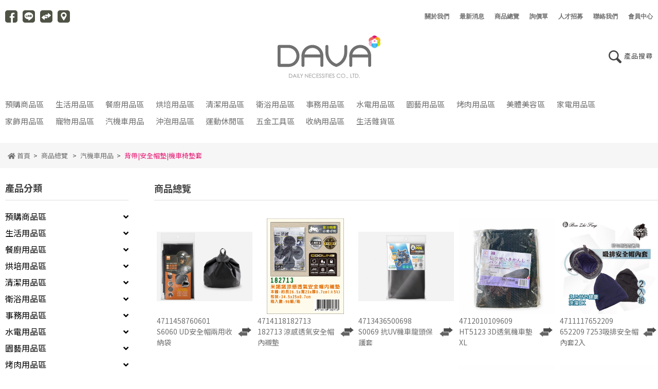

--- FILE ---
content_type: text/html;charset=utf-8
request_url: https://www.dava.com.tw/product.html?c1=21&c2=206
body_size: 110402
content:
<!doctype html>
<html lang="zh-Hant-TW">
<head>
<meta charset="utf-8">
<title>大發日用品有限公司 - 商品總覽</title>
<meta name="keywords" content="台南日用品批發,五金批發,百貨批發,大發,台南大發,日用品批發" />
<meta name="description" content="台南大發日用品批發創立於西元1990年，為數十年的五金批發、百貨批發的中盤日用品批發商，擁有千坪賣場及應有盡有約6萬多種類之商品，都經過公司團隊嚴格把關，客戶遍及台灣各地區，品質優良，價格實惠，種類眾多，絕對是家庭五金批發及中盤百貨批發之第一首選。" />
<meta name="COMPANY" content="台南大發日用品批發">
<meta name="copyright" content="台南大發日用品批發">
<script src="js/html5.js"></script>
<script src="js/css3-mediaqueries.min.js"></script>
<meta name="format-detection" content="telephone=no,address=no,email=no">
<meta name="theme-color" content="#ffffff">
<meta name="viewport" content="width=device-width, initial-scale=1, minimum-scale=1, maximum-scale=1, user-scalable=no">
<link href="css/reset.css" rel="stylesheet" type="text/css" />
<link href="css/txt.css" rel="stylesheet" type="text/css" />
<link href="css/style.css?ver=202408141427" rel="stylesheet" type="text/css" />
<link rel="stylesheet" href="css/lightbox.min.css">
<script defer src="https://use.fontawesome.com/releases/v5.7.2/js/all.js" integrity="sha384-0pzryjIRos8mFBWMzSSZApWtPl/5++eIfzYmTgBBmXYdhvxPc+XcFEk+zJwDgWbP" crossorigin="anonymous"></script>
<link rel="stylesheet" href="https://use.fontawesome.com/releases/v5.3.1/css/all.css" integrity="sha384-mzrmE5qonljUremFsqc01SB46JvROS7bZs3IO2EmfFsd15uHvIt+Y8vEf7N7fWAU" crossorigin="anonymous">
<script src='js/modernizr.min.js?ver=2.6.1' type='text/javascript'></script>
<script src="js/lightbox-plus-jquery.min.js"></script>
<script src="js/top.js?ver=202104221400"></script>
<script src="js/check_tw.js"></script></head>
<body>
<header class="header">
	<div class="top">
        <div class="top_box01">
            <p class="top_box01a">
                <a href="https://www.facebook.com/tainandava" title="Facebook" target="_blank" class="top_b01"><img src="images/symbol/fb.svg"></a>                <a href="https://line.me/R/ti/p/ceV5Uq1p7A" title="Line" target="_blank" class="top_b01"><img src="images/symbol/line.svg"></a>                <a title="比較" class="top_b01 top_b01a"><img src="images/symbol/compare.svg"></a>
                <a href="https://goo.gl/maps/yhbQ5KnKSUG9kYtZ7" title="Google Map" target="_blank" class="top_b01"><img src="images/symbol/map.svg"></a>            </p>
            <p class="top_box01a">
                <a href="about.html" class="top_b02"><span>關於我們</span></a>
                <a href="news.html" class="top_b02"><span>最新消息</span></a>
                <a href="product.html" class="top_b02"><span>商品總覽</span></a>
                <a href="inquery.html" class="top_b02"><span>詢價單</span></a>
                <a href="recruitment.html" class="top_b02"><span>人才招募</span></a>
                <a href="contact.html" class="top_b02"><span>聯絡我們</span></a>
                <a href="member_ii.html" class="top_b02"><span>會員中心</span></a>
            </p>
        </div>
        <div class="burger" onclick="Menu()">
            <div></div>
            <div></div>
            <div></div>
        </div>
		</div>
        
    </div>
	<div class="top"><div class="top_box02">
        <a href="index.html" title="台南大發日用品批發" class="logo01"><p>台南大發日用品批發</p></a>
        <div class="search_b01"><img src="images/symbol/search01.svg"><span>產品搜尋</span></div>
        <div class="search_box01">
        	<div class="search_box01a">
                <p class="search_t01"><i class="fas fa-filter"></i> 進階搜尋<span class="search_b01a"></span></p>
                <form class="search">
                    <dl><dt>關鍵字</dt><dd><input id="_skey" maxlength="20" type="text" placeholder="輸入產品關鍵字"></dd></dl>
                    <dl><dt>類別</dt><dd><select id="_cID">
                      <option value="">請選擇...</option>
                      <option  value='28'>預購商品區</option><option  value='6'>生活用品區</option><option  value='7'>餐廚用品區</option><option  value='8'>烘培用品區</option><option  value='9'>清潔用品區</option><option  value='10'>衛浴用品區</option><option  value='11'>事務用品區</option><option  value='12'>水電用品區</option><option  value='13'>園藝用品區</option><option  value='14'>烤肉用品區</option><option  value='15'>美體美容區</option><option  value='16'>家電用品區</option><option  value='19'>家飾用品區</option><option  value='20'>寵物用品區</option><option selected value='21'>汽機車用品</option><option  value='22'>沖泡用品區</option><option  value='23'>運動休閒區</option><option  value='24'>五金工具區</option><option  value='26'>收納用品區</option><option  value='27'>生活雜貨區</option>                    </select></dd></dl>
                    <dl><dt>製造商</dt><dd><input id="_mfrs" maxlength="10" type="text"></dd></dl>
                    <dl><dt>國際條碼</dt><dd><input id="_barcode" maxlength="15" type="text"></dd></dl>
                    <dl><dt>店內碼</dt><dd><input id="_pcode" maxlength="20" type="text"></dd></dl>
                </form>
            </div>
            <a href="javascript:" onclick="skey()" class="sear_b01">立即搜尋<span><i class="fas fa-search"></i></span></a>
        </div>
    </div></div>
	
	<div class="top01"><nav class="nav">
        <a href="product.html?c1=28" class="nav_b01">預購商品區</a>
        <a href="product.html?c1=6" class="nav_b01">生活用品區</a>
        <a href="product.html?c1=7" class="nav_b01">餐廚用品區</a>
        <a href="product.html?c1=8" class="nav_b01">烘培用品區</a>
        <a href="product.html?c1=9" class="nav_b01">清潔用品區</a>
        <a href="product.html?c1=10" class="nav_b01">衛浴用品區</a>
        <a href="product.html?c1=11" class="nav_b01">事務用品區</a>
        <a href="product.html?c1=12" class="nav_b01">水電用品區</a>
        <a href="product.html?c1=13" class="nav_b01">園藝用品區</a>
        <a href="product.html?c1=14" class="nav_b01">烤肉用品區</a>
        <a href="product.html?c1=15" class="nav_b01">美體美容區</a>
        <a href="product.html?c1=16" class="nav_b01">家電用品區</a>
        <a href="product.html?c1=19" class="nav_b01">家飾用品區</a>
        <a href="product.html?c1=20" class="nav_b01">寵物用品區</a>
        <a href="product.html?c1=21" class="nav_b01">汽機車用品</a>
        <a href="product.html?c1=22" class="nav_b01">沖泡用品區</a>
        <a href="product.html?c1=23" class="nav_b01">運動休閒區</a>
        <a href="product.html?c1=24" class="nav_b01">五金工具區</a>
        <a href="product.html?c1=26" class="nav_b01">收納用品區</a>
        <a href="product.html?c1=27" class="nav_b01">生活雜貨區</a>
            </nav></div>
</header>
<!-- 商品比較 -->
<div class="compare">
    <div class="bg01"></div>
	<div class="com_box01">
    	<p class="com_t01"><i class="fas fa-random"></i> 商品比較<span class="top_b01a"></span></p>
        <div class="com_box02"><p class="com_box02a">圖片</p><p class="com_box02b">商品名稱</p><p class="com_box02c">國際條碼</p><p class="com_box02d">刪除</p></div>
    </div>
</div>
<!--mobile-->
<div class="menu">
    <div class="left">
	<div style="margin-left:20px;" >
		 <div class="search_b02" style="text-decoration:underline;float:left;"><img src="images/symbol/search01.svg"></div>
		 <div class="user_b01" style="text-decoration:underline;float:left;margin-left:20px"> <a href="member_ii.html" ><i class="fas fa-user" style="font-size: 28px;" color="#444"></i></a></div>
		 <div class="shopping" style="text-decoration:underline;float:left;margin-left:10px;margin-top:20px"> <a href="inquery.html"  ><img src="images/symbol/shopping.png" width="30" high="25"></a></div>
	</div>
	   <div style="text-align: right;">
            <div class="close" onclick="Menu()">
                <div></div>
                <div></div>
            </div>
        </div>
      
		
	
		 
        <div class="search_box01">
		
        	<div class="search_box01a">
                <p class="search_t01"><i class="fas fa-filter"></i> 進階搜尋<span class="search_b01a"></span></p>
                <form class="search">
                    <dl><dt>關鍵字</dt><dd><input id="_skey2" maxlength="20" type="text" placeholder="輸入產品關鍵字"></dd></dl>
                    <dl><dt>類別</dt><dd><select id="_cID2">
                      <option value="">請選擇...</option>
                      <option  value='28'>預購商品區</option><option  value='6'>生活用品區</option><option  value='7'>餐廚用品區</option><option  value='8'>烘培用品區</option><option  value='9'>清潔用品區</option><option  value='10'>衛浴用品區</option><option  value='11'>事務用品區</option><option  value='12'>水電用品區</option><option  value='13'>園藝用品區</option><option  value='14'>烤肉用品區</option><option  value='15'>美體美容區</option><option  value='16'>家電用品區</option><option  value='19'>家飾用品區</option><option  value='20'>寵物用品區</option><option selected value='21'>汽機車用品</option><option  value='22'>沖泡用品區</option><option  value='23'>運動休閒區</option><option  value='24'>五金工具區</option><option  value='26'>收納用品區</option><option  value='27'>生活雜貨區</option>                    </select></dd></dl>
                    <dl><dt>製造商</dt><dd><input id="_mfrs2" maxlength="10" type="text"></dd></dl>
                    <dl><dt>國際條碼</dt><dd><input id="_barcode2" maxlength="15" type="text"></dd></dl>
                    <dl><dt>店內碼</dt><dd><input id="_pcode2" maxlength="20" type="text"></dd></dl>
                </form>
            </div>
            <a href="javascript:" onclick="skey2()" class="sear_b01">立即搜尋<span><i class="fas fa-search"></i></span></a>
			
			<!--<a href="member_ii.html" class="btn"><span>會員中心</span></a>-->
        </div>
         
        <div class="wraLeft">
    <p class="page_t02 line02">產品分類</p>
    <ul class="cag_box01">
        <li>
            <a href="javascript:" class="cag_box01a $_bg1" title="$tit"><span>預購商品區</span><b><i class="fas fa-angle-down"></i></b></a>
            <ol style="$_bg2">
                <li><a href="product.html?c1=28&c2=297" title="預購品"><span>預購品</span></a></li>
                
            </ol>
        </li>
        <li>
            <a href="javascript:" class="cag_box01a $_bg1" title="$tit"><span>生活用品區</span><b><i class="fas fa-angle-down"></i></b></a>
            <ol style="$_bg2">
                <li><a href="product.html?c1=6&c2=250" title="燙衣板"><span>燙衣板</span></a></li>
                <li><a href="product.html?c1=6&c2=244" title="濕紙巾|廚房紙巾|衛生紙|濕紙巾專用蓋"><span>濕紙巾|廚房紙巾|衛生紙|濕紙巾專用蓋</span></a></li>
                <li><a href="product.html?c1=6&c2=235" title="硅藻土系列"><span>硅藻土系列</span></a></li>
                <li><a href="product.html?c1=6&c2=228" title="面盆"><span>面盆</span></a></li>
                <li><a href="product.html?c1=6&c2=226" title="口杯|鋼杯"><span>口杯|鋼杯</span></a></li>
                <li><a href="product.html?c1=6&c2=217" title="不銹鋼|玻璃|紙吸管"><span>不銹鋼|玻璃|紙吸管</span></a></li>
                <li><a href="product.html?c1=6&c2=201" title="敬神拜拜用品"><span>敬神拜拜用品</span></a></li>
                <li><a href="product.html?c1=6&c2=190" title="剪刀|布剪|指甲剪|修容組"><span>剪刀|布剪|指甲剪|修容組</span></a></li>
                <li><a href="product.html?c1=6&c2=189" title="冬&amp;夏機車手套|防曬遮陽用品|袖套"><span>冬&amp;夏機車手套|防曬遮陽用品|袖套</span></a></li>
                <li><a href="product.html?c1=6&c2=143" title="溫度計"><span>溫度計</span></a></li>
                <li><a href="product.html?c1=6&c2=126" title="養生膠帶|防塵.防汙用品|家電增高墊"><span>養生膠帶|防塵.防汙用品|家電增高墊</span></a></li>
                <li><a href="product.html?c1=6&c2=122" title="防撞用品|廚櫃防護品|櫥櫃墊|椅腳套|靜音.止滑膠帶|門縫條|扶助把手"><span>防撞用品|廚櫃防護品|櫥櫃墊|椅腳套|靜音.止滑膠帶|門縫條|扶助把手</span></a></li>
                <li><a href="product.html?c1=6&c2=119" title="雨具用品|雨衣|鞋|鞋套|傘"><span>雨具用品|雨衣|鞋|鞋套|傘</span></a></li>
                <li><a href="product.html?c1=6&c2=117" title="曬衣|衣架|夾|鍊|撐衣桿|裙夾|竹竿"><span>曬衣|衣架|夾|鍊|撐衣桿|裙夾|竹竿</span></a></li>
                <li><a href="product.html?c1=6&c2=115" title="各式掛勾|無痕貼|拖把架"><span>各式掛勾|無痕貼|拖把架</span></a></li>
                <li><a href="product.html?c1=6&c2=104" title="菸灰缸|菸盒"><span>菸灰缸|菸盒</span></a></li>
                <li><a href="product.html?c1=6&c2=98" title="保溫杯|吸管杯|水壺|杯配件"><span>保溫杯|吸管杯|水壺|杯配件</span></a></li>
                <li><a href="product.html?c1=6&c2=91" title="鋁梯|躺椅|梯椅|涼蓆|輕便床"><span>鋁梯|躺椅|梯椅|涼蓆|輕便床</span></a></li>
                <li><a href="product.html?c1=6&c2=90" title="菜籃|行李|購物車|籃"><span>菜籃|行李|購物車|籃</span></a></li>
                <li><a href="product.html?c1=6&c2=68" title="噴燈|噴火槍|點火槍|打火機|酒精燈"><span>噴燈|噴火槍|點火槍|打火機|酒精燈</span></a></li>
                <li><a href="product.html?c1=6&c2=17" title="鞋把|鞋墊|鞋用品|清潔用品"><span>鞋把|鞋墊|鞋用品|清潔用品</span></a></li>
                <li><a href="product.html?c1=6&c2=18" title="拖鞋"><span>拖鞋</span></a></li>
                <li><a href="product.html?c1=6&c2=50" title="圓苔|密苔"><span>圓苔|密苔</span></a></li>
                
            </ol>
        </li>
        <li>
            <a href="javascript:" class="cag_box01a $_bg1" title="$tit"><span>餐廚用品區</span><b><i class="fas fa-angle-down"></i></b></a>
            <ol style="$_bg2">
                <li><a href="product.html?c1=7&c2=293" title="玻璃杯|馬克杯|酒杯"><span>玻璃杯|馬克杯|酒杯</span></a></li>
                <li><a href="product.html?c1=7&c2=284" title="飯笠|麵切|蚵網|果汁濾網|油切網|火鍋勺|鹹酥雞網杓"><span>飯笠|麵切|蚵網|果汁濾網|油切網|火鍋勺|鹹酥雞網杓</span></a></li>
                <li><a href="product.html?c1=7&c2=277" title="藥壺|悶燒罐|燜燒鍋"><span>藥壺|悶燒罐|燜燒鍋</span></a></li>
                <li><a href="product.html?c1=7&c2=269" title="單口爐|快速爐"><span>單口爐|快速爐</span></a></li>
                <li><a href="product.html?c1=7&c2=264" title="電烤箱|麵包機"><span>電烤箱|麵包機</span></a></li>
                <li><a href="product.html?c1=7&c2=259" title="玻璃瓷器|瓶|罐|補酒罐"><span>玻璃瓷器|瓶|罐|補酒罐</span></a></li>
                <li><a href="product.html?c1=7&c2=241" title="食品盒|糖果盒|奶粉盒"><span>食品盒|糖果盒|奶粉盒</span></a></li>
                <li><a href="product.html?c1=7&c2=230" title="碗籃"><span>碗籃</span></a></li>
                <li><a href="product.html?c1=7&c2=208" title="圍裙|頭巾|廚師用帽"><span>圍裙|頭巾|廚師用帽</span></a></li>
                <li><a href="product.html?c1=7&c2=202" title="蒸籠"><span>蒸籠</span></a></li>
                <li><a href="product.html?c1=7&c2=200" title="果汁|壓汁機|器|壓泥器"><span>果汁|壓汁機|器|壓泥器</span></a></li>
                <li><a href="product.html?c1=7&c2=183" title="水餃盒|雞蛋盒|壽司捲"><span>水餃盒|雞蛋盒|壽司捲</span></a></li>
                <li><a href="product.html?c1=7&c2=173" title="瓦斯爐架|休閒爐|電磁爐|擋風板|爐架"><span>瓦斯爐架|休閒爐|電磁爐|擋風板|爐架</span></a></li>
                <li><a href="product.html?c1=7&c2=162" title="鍋鏟|煎匙|飯匙|湯杓|麵切|煎蛋器"><span>鍋鏟|煎匙|飯匙|湯杓|麵切|煎蛋器</span></a></li>
                <li><a href="product.html?c1=7&c2=149" title="保冰保溫袋|桌介.罩"><span>保冰保溫袋|桌介.罩</span></a></li>
                <li><a href="product.html?c1=7&c2=140" title="各式刀具|磨刀器||研磨器|刨刀.菜銼|開罐.瓶器|料理器|搗臼器"><span>各式刀具|磨刀器||研磨器|刨刀.菜銼|開罐.瓶器|料理器|搗臼器</span></a></li>
                <li><a href="product.html?c1=7&c2=135" title="廚房壁紙|爐紙|防污膜"><span>廚房壁紙|爐紙|防污膜</span></a></li>
                <li><a href="product.html?c1=7&c2=133" title="流理臺周邊"><span>流理臺周邊</span></a></li>
                <li><a href="product.html?c1=7&c2=116" title="叉|防燙夾||料理.食物夾"><span>叉|防燙夾||料理.食物夾</span></a></li>
                <li><a href="product.html?c1=7&c2=114" title="杯架|瀝水架|滴水籃|脫水器|洗滌架|菜瓜布架"><span>杯架|瀝水架|滴水籃|脫水器|洗滌架|菜瓜布架</span></a></li>
                <li><a href="product.html?c1=7&c2=111" title="托盤"><span>托盤</span></a></li>
                <li><a href="product.html?c1=7&c2=110" title="各式鍋具|鍋蓋頭|提鍋|蒸架|炊盤|電鍋|電子鍋"><span>各式鍋具|鍋蓋頭|提鍋|蒸架|炊盤|電鍋|電子鍋</span></a></li>
                <li><a href="product.html?c1=7&c2=105" title="隔熱用品|防燙器|鍋|餐墊"><span>隔熱用品|防燙器|鍋|餐墊</span></a></li>
                <li><a href="product.html?c1=7&c2=100" title="各式盤類|各式盆類|醬料碟|果籃"><span>各式盤類|各式盆類|醬料碟|果籃</span></a></li>
                <li><a href="product.html?c1=7&c2=99" title="砧板|架|肉鎚"><span>砧板|架|肉鎚</span></a></li>
                <li><a href="product.html?c1=7&c2=96" title="醬醋瓶罐|便利蓋|糖水桶|調味罐|油針罐|油壺|油杯"><span>醬醋瓶罐|便利蓋|糖水桶|調味罐|油針罐|油壺|油杯</span></a></li>
                <li><a href="product.html?c1=7&c2=69" title="指套|PVC.NBR手套|手扒雞手套|家事手套|隔熱手套"><span>指套|PVC.NBR手套|手扒雞手套|家事手套|隔熱手套</span></a></li>
                <li><a href="product.html?c1=7&c2=21" title="保鮮盒|食品罐|便當盒|保鮮膜.切割刀."><span>保鮮盒|食品罐|便當盒|保鮮膜.切割刀.</span></a></li>
                <li><a href="product.html?c1=7&c2=15" title="各式冷水壺"><span>各式冷水壺</span></a></li>
                <li><a href="product.html?c1=7&c2=22" title="餐盤|碗|盤|泡麵碗"><span>餐盤|碗|盤|泡麵碗</span></a></li>
                <li><a href="product.html?c1=7&c2=24" title="筷桶|餐具架|刀架|餐具用品"><span>筷桶|餐具架|刀架|餐具用品</span></a></li>
                <li><a href="product.html?c1=7&c2=25" title="密封罐.筒|密封條|密封袋|封口機"><span>密封罐.筒|密封條|密封袋|封口機</span></a></li>
                <li><a href="product.html?c1=7&c2=23" title="製冰|挖冰杓|冰箱|冰磚|冰桶|保冷劑"><span>製冰|挖冰杓|冰箱|冰磚|冰桶|保冷劑</span></a></li>
                <li><a href="product.html?c1=7&c2=26" title="米桶|洗米用品"><span>米桶|洗米用品</span></a></li>
                <li><a href="product.html?c1=7&c2=27" title="油切網|漏斗|面漏|油網"><span>油切網|漏斗|面漏|油網</span></a></li>
                <li><a href="product.html?c1=7&c2=30" title="量杯|匙|碗"><span>量杯|匙|碗</span></a></li>
                
            </ol>
        </li>
        <li>
            <a href="javascript:" class="cag_box01a $_bg1" title="$tit"><span>烘培用品區</span><b><i class="fas fa-angle-down"></i></b></a>
            <ol style="$_bg2">
                <li><a href="product.html?c1=8&c2=247" title="食品溫度計"><span>食品溫度計</span></a></li>
                <li><a href="product.html?c1=8&c2=164" title="炊食布|藥膳袋|料理紙|吸油紙|蒸籠紙|料理袋|蔬果網|耐熱.食品袋"><span>炊食布|藥膳袋|料理紙|吸油紙|蒸籠紙|料理袋|蔬果網|耐熱.食品袋</span></a></li>
                <li><a href="product.html?c1=8&c2=147" title="料理秤"><span>料理秤</span></a></li>
                <li><a href="product.html?c1=8&c2=145" title="粉苔|料理苔|竹苔"><span>粉苔|料理苔|竹苔</span></a></li>
                <li><a href="product.html?c1=8&c2=144" title="刮刀.板|打蛋器|攪拌器|製麵機"><span>刮刀.板|打蛋器|攪拌器|製麵機</span></a></li>
                <li><a href="product.html?c1=8&c2=142" title="烤盤|模具"><span>烤盤|模具</span></a></li>
                <li><a href="product.html?c1=8&c2=139" title="料理刷|奶油抹刀"><span>料理刷|奶油抹刀</span></a></li>
                <li><a href="product.html?c1=8&c2=138" title="擠花用具|分蛋器|烘焙刀具"><span>擠花用具|分蛋器|烘焙刀具</span></a></li>
                <li><a href="product.html?c1=8&c2=137" title="桿麵棍"><span>桿麵棍</span></a></li>
                
            </ol>
        </li>
        <li>
            <a href="javascript:" class="cag_box01a $_bg1" title="$tit"><span>清潔用品區</span><b><i class="fas fa-angle-down"></i></b></a>
            <ol style="$_bg2">
                <li><a href="product.html?c1=9&c2=295" title="舞水痕(搖滾雞)拖把系列"><span>舞水痕(搖滾雞)拖把系列</span></a></li>
                <li><a href="product.html?c1=9&c2=275" title="洗衣精|粉|皂|膠囊"><span>洗衣精|粉|皂|膠囊</span></a></li>
                <li><a href="product.html?c1=9&c2=272" title="香皂|洗手乳"><span>香皂|洗手乳</span></a></li>
                <li><a href="product.html?c1=9&c2=260" title="酒精|甲醇|酒精棉片"><span>酒精|甲醇|酒精棉片</span></a></li>
                <li><a href="product.html?c1=9&c2=243" title="驅鼠用品"><span>驅鼠用品</span></a></li>
                <li><a href="product.html?c1=9&c2=242" title="鏟刀"><span>鏟刀</span></a></li>
                <li><a href="product.html?c1=9&c2=238" title="杯刷"><span>杯刷</span></a></li>
                <li><a href="product.html?c1=9&c2=234" title="鐵耙|鐵耙子"><span>鐵耙|鐵耙子</span></a></li>
                <li><a href="product.html?c1=9&c2=229" title="絞乾|擰乾器"><span>絞乾|擰乾器</span></a></li>
                <li><a href="product.html?c1=9&c2=219" title="好神拖系列"><span>好神拖系列</span></a></li>
                <li><a href="product.html?c1=9&c2=218" title="膠黏拖把|膠黏補充包"><span>膠黏拖把|膠黏補充包</span></a></li>
                <li><a href="product.html?c1=9&c2=182" title="除濕|除臭|乾燥劑|香氛用品|樟腦.香茅製品"><span>除濕|除臭|乾燥劑|香氛用品|樟腦.香茅製品</span></a></li>
                <li><a href="product.html?c1=9&c2=172" title="洗衣袋|洗衣球"><span>洗衣袋|洗衣球</span></a></li>
                <li><a href="product.html?c1=9&c2=171" title="清潔劑|錠|粉|洗碗精|去污除膠|去標液"><span>清潔劑|錠|粉|洗碗精|去污除膠|去標液</span></a></li>
                <li><a href="product.html?c1=9&c2=170" title="冷氣|洗衣機濾網|棉絮網袋|冷氣清潔"><span>冷氣|洗衣機濾網|棉絮網袋|冷氣清潔</span></a></li>
                <li><a href="product.html?c1=9&c2=168" title="馬桶用具|清潔"><span>馬桶用具|清潔</span></a></li>
                <li><a href="product.html?c1=9&c2=167" title="地板刷|刮刀|刮水器|玻璃刷"><span>地板刷|刮刀|刮水器|玻璃刷</span></a></li>
                <li><a href="product.html?c1=9&c2=134" title="抹布|擦拭巾|洗碗布|拋棄式抹布"><span>抹布|擦拭巾|洗碗布|拋棄式抹布</span></a></li>
                <li><a href="product.html?c1=9&c2=130" title="殺蟲劑|防蚊液|蚊香|蒼蠅拍"><span>殺蟲劑|防蚊液|蚊香|蒼蠅拍</span></a></li>
                <li><a href="product.html?c1=9&c2=127" title="刷具類|清潔撢|水管疏通"><span>刷具類|清潔撢|水管疏通</span></a></li>
                <li><a href="product.html?c1=9&c2=125" title="球刷|菜瓜布|鋼絲球|泡|海棉"><span>球刷|菜瓜布|鋼絲球|泡|海棉</span></a></li>
                <li><a href="product.html?c1=9&c2=103" title="水箱|油桶|加水桶|水桶架|抽油器"><span>水箱|油桶|加水桶|水桶架|抽油器</span></a></li>
                <li><a href="product.html?c1=9&c2=87" title="拖把|靜電拖把|除塵拖把|除塵紙"><span>拖把|靜電拖把|除塵拖把|除塵紙</span></a></li>
                <li><a href="product.html?c1=9&c2=86" title="垃圾桶.支架|垃圾袋"><span>垃圾桶.支架|垃圾袋</span></a></li>
                <li><a href="product.html?c1=9&c2=32" title="掃具|畚斗|桌上型掃把"><span>掃具|畚斗|桌上型掃把</span></a></li>
                <li><a href="product.html?c1=9&c2=19" title="洗衣刷|板|盆|板"><span>洗衣刷|板|盆|板</span></a></li>
                <li><a href="product.html?c1=9&c2=49" title="水桶|拖把桶|儲水桶|普利桶|豆花桶"><span>水桶|拖把桶|儲水桶|普利桶|豆花桶</span></a></li>
                
            </ol>
        </li>
        <li>
            <a href="javascript:" class="cag_box01a $_bg1" title="$tit"><span>衛浴用品區</span><b><i class="fas fa-angle-down"></i></b></a>
            <ol style="$_bg2">
                <li><a href="product.html?c1=10&c2=175" title="門|地|踏墊|棧板"><span>門|地|踏墊|棧板</span></a></li>
                <li><a href="product.html?c1=10&c2=169" title="蓮蓬頭|架"><span>蓮蓬頭|架</span></a></li>
                <li><a href="product.html?c1=10&c2=121" title="浴巾|毛巾|頭巾|浴帽|浴裙|護髮巾"><span>浴巾|毛巾|頭巾|浴帽|浴裙|護髮巾</span></a></li>
                <li><a href="product.html?c1=10&c2=120" title="去角質|沐浴巾|球|刷|洗顏綿|沐浴手套"><span>去角質|沐浴巾|球|刷|洗顏綿|沐浴手套</span></a></li>
                <li><a href="product.html?c1=10&c2=94" title="擦手巾"><span>擦手巾</span></a></li>
                <li><a href="product.html?c1=10&c2=33" title="浴盆|泡澡泡腳桶"><span>浴盆|泡澡泡腳桶</span></a></li>
                <li><a href="product.html?c1=10&c2=34" title="皂盒|棉|架|給皂機|袋"><span>皂盒|棉|架|給皂機|袋</span></a></li>
                <li><a href="product.html?c1=10&c2=57" title="牙刷用品|漱口杯|洗漱組|毛巾架"><span>牙刷用品|漱口杯|洗漱組|毛巾架</span></a></li>
                <li><a href="product.html?c1=10&c2=29" title="水瓢|杓子"><span>水瓢|杓子</span></a></li>
                
            </ol>
        </li>
        <li>
            <a href="javascript:" class="cag_box01a $_bg1" title="$tit"><span>事務用品區</span><b><i class="fas fa-angle-down"></i></b></a>
            <ol style="$_bg2">
                <li><a href="product.html?c1=11&c2=274" title="夾鍊袋|禮品紙袋"><span>夾鍊袋|禮品紙袋</span></a></li>
                <li><a href="product.html?c1=11&c2=271" title="磁鐵|濕手器"><span>磁鐵|濕手器</span></a></li>
                <li><a href="product.html?c1=11&c2=267" title="證件套|吊牌|鎖扣.圈|球針"><span>證件套|吊牌|鎖扣.圈|球針</span></a></li>
                <li><a href="product.html?c1=11&c2=266" title="美工刀|打洞機|釘書機|碎紙機|圓規組"><span>美工刀|打洞機|釘書機|碎紙機|圓規組</span></a></li>
                <li><a href="product.html?c1=11&c2=262" title="圖釘|別針|文具夾|長尾夾|迴紋針"><span>圖釘|別針|文具夾|長尾夾|迴紋針</span></a></li>
                <li><a href="product.html?c1=11&c2=223" title="膠帶台|切割器|膠水|白膠|切割墊|文具膠帶|雙面膠帶"><span>膠帶台|切割器|膠水|白膠|切割墊|文具膠帶|雙面膠帶</span></a></li>
                <li><a href="product.html?c1=11&c2=207" title="相框|白板|黑板|板擦|公佈欄類"><span>相框|白板|黑板|板擦|公佈欄類</span></a></li>
                <li><a href="product.html?c1=11&c2=204" title="信箱|信封|紅包|薪資袋|標籤紙"><span>信箱|信封|紅包|薪資袋|標籤紙</span></a></li>
                <li><a href="product.html?c1=11&c2=191" title="計算機|放大鏡"><span>計算機|放大鏡</span></a></li>
                <li><a href="product.html?c1=11&c2=157" title="各式筆類|畫簿|筆記本|練習本|估價單"><span>各式筆類|畫簿|筆記本|練習本|估價單</span></a></li>
                <li><a href="product.html?c1=11&c2=156" title="貼紙"><span>貼紙</span></a></li>
                <li><a href="product.html?c1=11&c2=107" title="版夾|橡皮筋"><span>版夾|橡皮筋</span></a></li>
                <li><a href="product.html?c1=11&c2=84" title="書架|公文架|雜誌用品|文件盒|檔案盒"><span>書架|公文架|雜誌用品|文件盒|檔案盒</span></a></li>
                <li><a href="product.html?c1=11&c2=36" title="筆筒|筆盒|削筆機|零錢包|修正帶|資料袋"><span>筆筒|筆盒|削筆機|零錢包|修正帶|資料袋</span></a></li>
                <li><a href="product.html?c1=11&c2=38" title="繪畫用具"><span>繪畫用具</span></a></li>
                
            </ol>
        </li>
        <li>
            <a href="javascript:" class="cag_box01a $_bg1" title="$tit"><span>水電用品區</span><b><i class="fas fa-angle-down"></i></b></a>
            <ol style="$_bg2">
                <li><a href="product.html?c1=12&c2=287" title="水栓|水塞|水龍頭"><span>水栓|水塞|水龍頭</span></a></li>
                <li><a href="product.html?c1=12&c2=255" title="軟管|水管束"><span>軟管|水管束</span></a></li>
                <li><a href="product.html?c1=12&c2=253" title="沖洗器"><span>沖洗器</span></a></li>
                <li><a href="product.html?c1=12&c2=124" title="水槽濾網|排水管|排水孔蓋|導水管|起波器|節水器|延長器|家庭水管|馬桶水材"><span>水槽濾網|排水管|排水孔蓋|導水管|起波器|節水器|延長器|家庭水管|馬桶水材</span></a></li>
                
            </ol>
        </li>
        <li>
            <a href="javascript:" class="cag_box01a $_bg1" title="$tit"><span>園藝用品區</span><b><i class="fas fa-angle-down"></i></b></a>
            <ol style="$_bg2">
                <li><a href="product.html?c1=13&c2=288" title="肥料|培養土"><span>肥料|培養土</span></a></li>
                <li><a href="product.html?c1=13&c2=212" title="土鏟|鏟|園藝剪|鐮刀"><span>土鏟|鏟|園藝剪|鐮刀</span></a></li>
                <li><a href="product.html?c1=13&c2=196" title="手套"><span>手套</span></a></li>
                <li><a href="product.html?c1=13&c2=185" title="花瓶"><span>花瓶</span></a></li>
                <li><a href="product.html?c1=13&c2=89" title="花圃|菜園|網"><span>花圃|菜園|網</span></a></li>
                <li><a href="product.html?c1=13&c2=88" title="花槽|吊缽"><span>花槽|吊缽</span></a></li>
                <li><a href="product.html?c1=13&c2=83" title="氣壓式噴槍|澆水器|噴水槍|噴瓶"><span>氣壓式噴槍|澆水器|噴水槍|噴瓶</span></a></li>
                <li><a href="product.html?c1=13&c2=55" title="花盆|架"><span>花盆|架</span></a></li>
                
            </ol>
        </li>
        <li>
            <a href="javascript:" class="cag_box01a $_bg1" title="$tit"><span>烤肉用品區</span><b><i class="fas fa-angle-down"></i></b></a>
            <ol style="$_bg2">
                <li><a href="product.html?c1=14&c2=71" title="各式炭類|烤肉配件|野餐用具"><span>各式炭類|烤肉配件|野餐用具</span></a></li>
                <li><a href="product.html?c1=14&c2=67" title="烤肉刷"><span>烤肉刷</span></a></li>
                <li><a href="product.html?c1=14&c2=66" title="竹串|鐵串|火種"><span>竹串|鐵串|火種</span></a></li>
                <li><a href="product.html?c1=14&c2=65" title="鋁箔紙"><span>鋁箔紙</span></a></li>
                <li><a href="product.html?c1=14&c2=64" title="烤肉夾"><span>烤肉夾</span></a></li>
                <li><a href="product.html?c1=14&c2=63" title="烤肉盤"><span>烤肉盤</span></a></li>
                <li><a href="product.html?c1=14&c2=62" title="烤肉網"><span>烤肉網</span></a></li>
                <li><a href="product.html?c1=14&c2=61" title="烤肉爐|架|桶仔雞爐"><span>烤肉爐|架|桶仔雞爐</span></a></li>
                
            </ol>
        </li>
        <li>
            <a href="javascript:" class="cag_box01a $_bg1" title="$tit"><span>美體美容區</span><b><i class="fas fa-angle-down"></i></b></a>
            <ol style="$_bg2">
                <li><a href="product.html?c1=15&c2=292" title="各式帽類|頭巾|圍脖|耳罩"><span>各式帽類|頭巾|圍脖|耳罩</span></a></li>
                <li><a href="product.html?c1=15&c2=289" title="穿針機|各式針線|服飾零件"><span>穿針機|各式針線|服飾零件</span></a></li>
                <li><a href="product.html?c1=15&c2=285" title="貼身衣褲"><span>貼身衣褲</span></a></li>
                <li><a href="product.html?c1=15&c2=221" title="不求人|抓背器"><span>不求人|抓背器</span></a></li>
                <li><a href="product.html?c1=15&c2=215" title="磨皮腳刀|器"><span>磨皮腳刀|器</span></a></li>
                <li><a href="product.html?c1=15&c2=214" title="棉花棒|耳勺|鑷子"><span>棉花棒|耳勺|鑷子</span></a></li>
                <li><a href="product.html?c1=15&c2=205" title="髮剪|刮鬍刀|理髮刀"><span>髮剪|刮鬍刀|理髮刀</span></a></li>
                <li><a href="product.html?c1=15&c2=179" title="牙籤|牙線|齒間刷|牙籤罐"><span>牙籤|牙線|齒間刷|牙籤罐</span></a></li>
                <li><a href="product.html?c1=15&c2=178" title="梳子|刮痧板|洗髮具"><span>梳子|刮痧板|洗髮具</span></a></li>
                <li><a href="product.html?c1=15&c2=148" title="體重機"><span>體重機</span></a></li>
                <li><a href="product.html?c1=15&c2=132" title="口罩|面罩|護目鏡"><span>口罩|面罩|護目鏡</span></a></li>
                <li><a href="product.html?c1=15&c2=95" title="滴管|各式空瓶|旅行分裝袋"><span>滴管|各式空瓶|旅行分裝袋</span></a></li>
                <li><a href="product.html?c1=15&c2=39" title="按摩用品|愛心拍|凡士林|乳液"><span>按摩用品|愛心拍|凡士林|乳液</span></a></li>
                <li><a href="product.html?c1=15&c2=40" title="鏡子"><span>鏡子</span></a></li>
                <li><a href="product.html?c1=15&c2=41" title="藥盒|保健盒|粉撲盒|冷熱敷袋|透氣膠帶"><span>藥盒|保健盒|粉撲盒|冷熱敷袋|透氣膠帶</span></a></li>
                <li><a href="product.html?c1=15&c2=42" title="髮夾|美妝.髮用品|潔顏用具"><span>髮夾|美妝.髮用品|潔顏用具</span></a></li>
                <li><a href="product.html?c1=15&c2=60" title="化妝包|化妝箱"><span>化妝包|化妝箱</span></a></li>
                <li><a href="product.html?c1=15&c2=58" title="便器|尿壺|行動容器"><span>便器|尿壺|行動容器</span></a></li>
                
            </ol>
        </li>
        <li>
            <a href="javascript:" class="cag_box01a $_bg1" title="$tit"><span>家電用品區</span><b><i class="fas fa-angle-down"></i></b></a>
            <ol style="$_bg2">
                <li><a href="product.html?c1=16&c2=299" title="3C周邊配件"><span>3C周邊配件</span></a></li>
                <li><a href="product.html?c1=16&c2=283" title="電蚊拍|捕蚊燈"><span>電蚊拍|捕蚊燈</span></a></li>
                <li><a href="product.html?c1=16&c2=280" title="收音機|藍芽音響|喊話器"><span>收音機|藍芽音響|喊話器</span></a></li>
                <li><a href="product.html?c1=16&c2=261" title="家用電話|手機.平板座"><span>家用電話|手機.平板座</span></a></li>
                <li><a href="product.html?c1=16&c2=257" title="熨斗|吸塵器|刮毛球機"><span>熨斗|吸塵器|刮毛球機</span></a></li>
                <li><a href="product.html?c1=16&c2=236" title="保溫|保暖用品"><span>保溫|保暖用品</span></a></li>
                <li><a href="product.html?c1=16&c2=198" title="電池|車充|充電器"><span>電池|車充|充電器</span></a></li>
                <li><a href="product.html?c1=16&c2=195" title="鬧鐘|時鐘|掛鐘|萬年曆"><span>鬧鐘|時鐘|掛鐘|萬年曆</span></a></li>
                <li><a href="product.html?c1=16&c2=194" title="工作燈|手電筒|頭燈"><span>工作燈|手電筒|頭燈</span></a></li>
                <li><a href="product.html?c1=16&c2=187" title="各式燈泡|夜燈|檯燈|照明燈|感應燈|點燈管"><span>各式燈泡|夜燈|檯燈|照明燈|感應燈|點燈管</span></a></li>
                <li><a href="product.html?c1=16&c2=186" title="插座護蓋|延長線|插頭|電表"><span>插座護蓋|延長線|插頭|電表</span></a></li>
                <li><a href="product.html?c1=16&c2=159" title="電腦週邊"><span>電腦週邊</span></a></li>
                <li><a href="product.html?c1=16&c2=152" title="計時器|定時器"><span>計時器|定時器</span></a></li>
                <li><a href="product.html?c1=16&c2=136" title="遙控器|防盜器|門鈴"><span>遙控器|防盜器|門鈴</span></a></li>
                <li><a href="product.html?c1=16&c2=123" title="家用&amp;工業風扇|手持電風扇|周邊用品"><span>家用&amp;工業風扇|手持電風扇|周邊用品</span></a></li>
                <li><a href="product.html?c1=16&c2=92" title="吹風機|加濕器"><span>吹風機|加濕器</span></a></li>
                
            </ol>
        </li>
        <li>
            <a href="javascript:" class="cag_box01a $_bg1" title="$tit"><span>家飾用品區</span><b><i class="fas fa-angle-down"></i></b></a>
            <ol style="$_bg2">
                <li><a href="product.html?c1=19&c2=298" title="EVA巧拼|組合地墊|兒童爬行墊"><span>EVA巧拼|組合地墊|兒童爬行墊</span></a></li>
                <li><a href="product.html?c1=19&c2=222" title="伸縮桿|浴簾桿"><span>伸縮桿|浴簾桿</span></a></li>
                <li><a href="product.html?c1=19&c2=180" title="壁貼|靜電貼"><span>壁貼|靜電貼</span></a></li>
                <li><a href="product.html?c1=19&c2=177" title="浴簾|門簾|紗門"><span>浴簾|門簾|紗門</span></a></li>
                <li><a href="product.html?c1=19&c2=129" title="桌巾|桌墊"><span>桌巾|桌墊</span></a></li>
                <li><a href="product.html?c1=19&c2=85" title="各式桌子"><span>各式桌子</span></a></li>
                <li><a href="product.html?c1=19&c2=46" title="各式椅子"><span>各式椅子</span></a></li>
                
            </ol>
        </li>
        <li>
            <a href="javascript:" class="cag_box01a $_bg1" title="$tit"><span>寵物用品區</span><b><i class="fas fa-angle-down"></i></b></a>
            <ol style="$_bg2">
                <li><a href="product.html?c1=20&c2=81" title="寵物周邊"><span>寵物周邊</span></a></li>
                
            </ol>
        </li>
        <li>
            <a href="javascript:" class="cag_box01a cag_box01y" title="$tit"><span>汽機車用品</span><b><i class="fas fa-angle-down"></i></b></a>
            <ol style="display:block">
                <li><a href="product.html?c1=21&c2=278" title="自行車配件"><span>自行車配件</span></a></li>
                <li><a href="product.html?c1=21&c2=276" title="蠟|補胎|還原劑|電瓶線|車用清潔"><span>蠟|補胎|還原劑|電瓶線|車用清潔</span></a></li>
                <li><a href="product.html?c1=21&c2=273" title="車巾|洗車刷|洗車海綿"><span>車巾|洗車刷|洗車海綿</span></a></li>
                <li><a href="product.html?c1=21&c2=268" title="遮陽窗簾"><span>遮陽窗簾</span></a></li>
                <li><a href="product.html?c1=21&c2=252" title="車用掛勾|車用導航架|車用手機架"><span>車用掛勾|車用導航架|車用手機架</span></a></li>
                <li><a href="product.html?c1=21&c2=206" title="背帶|安全帽墊|機車椅墊套"><span>背帶|安全帽墊|機車椅墊套</span></a></li>
                <li><a href="product.html?c1=21&c2=160" title="杯架|收納袋|機車防塵套"><span>杯架|收納袋|機車防塵套</span></a></li>
                
            </ol>
        </li>
        <li>
            <a href="javascript:" class="cag_box01a $_bg1" title="$tit"><span>沖泡用品區</span><b><i class="fas fa-angle-down"></i></b></a>
            <ol style="$_bg2">
                <li><a href="product.html?c1=22&c2=240" title="攪拌|咖啡|調酒|棒|匙|醒酒器|茶道組"><span>攪拌|咖啡|調酒|棒|匙|醒酒器|茶道組</span></a></li>
                <li><a href="product.html?c1=22&c2=174" title="沖泡壺|快煮壺"><span>沖泡壺|快煮壺</span></a></li>
                <li><a href="product.html?c1=22&c2=165" title="茶巾|茶球|濾茶袋|器|濾嘴|濾紙|花茶袋"><span>茶巾|茶球|濾茶袋|器|濾嘴|濾紙|花茶袋</span></a></li>
                <li><a href="product.html?c1=22&c2=44" title="茶盤"><span>茶盤</span></a></li>
                <li><a href="product.html?c1=22&c2=45" title="茶桶"><span>茶桶</span></a></li>
                
            </ol>
        </li>
        <li>
            <a href="javascript:" class="cag_box01a $_bg1" title="$tit"><span>運動休閒區</span><b><i class="fas fa-angle-down"></i></b></a>
            <ol style="$_bg2">
                <li><a href="product.html?c1=23&c2=254" title="運動手套|衣褲|襪類|護具"><span>運動手套|衣褲|襪類|護具</span></a></li>
                <li><a href="product.html?c1=23&c2=246" title="各式球類|運動器材|泳具"><span>各式球類|運動器材|泳具</span></a></li>
                <li><a href="product.html?c1=23&c2=231" title="運動巾|頭巾|涼感巾"><span>運動巾|頭巾|涼感巾</span></a></li>
                <li><a href="product.html?c1=23&c2=220" title="登山杖"><span>登山杖</span></a></li>
                <li><a href="product.html?c1=23&c2=197" title="露營燈|聖誕燈"><span>露營燈|聖誕燈</span></a></li>
                <li><a href="product.html?c1=23&c2=176" title="瑜珈用具|韻律墊"><span>瑜珈用具|韻律墊</span></a></li>
                <li><a href="product.html?c1=23&c2=158" title="扇子"><span>扇子</span></a></li>
                <li><a href="product.html?c1=23&c2=108" title="棋類紙牌"><span>棋類紙牌</span></a></li>
                <li><a href="product.html?c1=23&c2=106" title="麻將用品"><span>麻將用品</span></a></li>
                <li><a href="product.html?c1=23&c2=52" title="存錢筒"><span>存錢筒</span></a></li>
                
            </ol>
        </li>
        <li>
            <a href="javascript:" class="cag_box01a $_bg1" title="$tit"><span>五金工具區</span><b><i class="fas fa-angle-down"></i></b></a>
            <ol style="$_bg2">
                <li><a href="product.html?c1=24&c2=286" title="棉紗手套|工作手套"><span>棉紗手套|工作手套</span></a></li>
                <li><a href="product.html?c1=24&c2=281" title="打氣筒|電動幫浦"><span>打氣筒|電動幫浦</span></a></li>
                <li><a href="product.html?c1=24&c2=279" title="電子秤|行李秤"><span>電子秤|行李秤</span></a></li>
                <li><a href="product.html?c1=24&c2=265" title="手推車|平板車"><span>手推車|平板車</span></a></li>
                <li><a href="product.html?c1=24&c2=263" title="口哨|指揮棒|反光條|安全背心|交通錐|警示用品"><span>口哨|指揮棒|反光條|安全背心|交通錐|警示用品</span></a></li>
                <li><a href="product.html?c1=24&c2=251" title="川武手工具系列"><span>川武手工具系列</span></a></li>
                <li><a href="product.html?c1=24&c2=249" title="鈴|鎖|鏈|鋼剪|工具|零件|油漆用具"><span>鈴|鎖|鏈|鋼剪|工具|零件|油漆用具</span></a></li>
                <li><a href="product.html?c1=24&c2=248" title="臘|亮光漆|保護.潤滑油"><span>臘|亮光漆|保護.潤滑油</span></a></li>
                <li><a href="product.html?c1=24&c2=245" title="行李袋|綑綁帶|機車繩|童軍繩|各式繩類"><span>行李袋|綑綁帶|機車繩|童軍繩|各式繩類</span></a></li>
                <li><a href="product.html?c1=24&c2=211" title="膠帶|黏著劑|修補片.膏|塑鋼土|熱溶膠|速力康膠"><span>膠帶|黏著劑|修補片.膏|塑鋼土|熱溶膠|速力康膠</span></a></li>
                <li><a href="product.html?c1=24&c2=188" title="鐵鎚"><span>鐵鎚</span></a></li>
                <li><a href="product.html?c1=24&c2=43" title="工具箱|工具袋"><span>工具箱|工具袋</span></a></li>
                
            </ol>
        </li>
        <li>
            <a href="javascript:" class="cag_box01a $_bg1" title="$tit"><span>收納用品區</span><b><i class="fas fa-angle-down"></i></b></a>
            <ol style="$_bg2">
                <li><a href="product.html?c1=26&c2=296" title="衣物收納包|壓縮袋"><span>衣物收納包|壓縮袋</span></a></li>
                <li><a href="product.html?c1=26&c2=161" title="束帶|集線器|水管收納架"><span>束帶|集線器|水管收納架</span></a></li>
                <li><a href="product.html?c1=26&c2=112" title="網格片|洞洞板|收納籃|置物架|野餐籃"><span>網格片|洞洞板|收納籃|置物架|野餐籃</span></a></li>
                <li><a href="product.html?c1=26&c2=82" title="各式隔板|布衣櫥|滑輪"><span>各式隔板|布衣櫥|滑輪</span></a></li>
                <li><a href="product.html?c1=26&c2=80" title="鞋類收納"><span>鞋類收納</span></a></li>
                <li><a href="product.html?c1=26&c2=79" title="層櫃|抽屜|鐵力士架"><span>層櫃|抽屜|鐵力士架</span></a></li>
                <li><a href="product.html?c1=26&c2=53" title="收納盒|置物桶|收藏盒|硬幣盒"><span>收納盒|置物桶|收藏盒|硬幣盒</span></a></li>
                <li><a href="product.html?c1=26&c2=54" title="收納箱|整理箱|物流箱|搬運籃"><span>收納箱|整理箱|物流箱|搬運籃</span></a></li>
                <li><a href="product.html?c1=26&c2=16" title="杯套|購物袋|飲料袋|餐具袋|茄芷袋|零錢包"><span>杯套|購物袋|飲料袋|餐具袋|茄芷袋|零錢包</span></a></li>
                <li><a href="product.html?c1=26&c2=47" title="深盆|洗衣籃|收納凳|各式吊掛籃"><span>深盆|洗衣籃|收納凳|各式吊掛籃</span></a></li>
                <li><a href="product.html?c1=26&c2=48" title="行動推車|置物層|鞋架"><span>行動推車|置物層|鞋架</span></a></li>
                <li><a href="product.html?c1=26&c2=51" title="面紙盒|紙巾架|面紙套"><span>面紙盒|紙巾架|面紙套</span></a></li>
                
            </ol>
        </li>
        <li>
            <a href="javascript:" class="cag_box01a $_bg1" title="$tit"><span>生活雜貨區</span><b><i class="fas fa-angle-down"></i></b></a>
            <ol style="$_bg2">
                <li><a href="product.html?c1=27&c2=291" title="暖暖包"><span>暖暖包</span></a></li>
                <li><a href="product.html?c1=27&c2=282" title="戶外桌椅|傘|空心磚|行李箱|帆布"><span>戶外桌椅|傘|空心磚|行李箱|帆布</span></a></li>
                <li><a href="product.html?c1=27&c2=210" title="各式枕頭|耳塞|眼罩|腰靠|坐墊"><span>各式枕頭|耳塞|眼罩|腰靠|坐墊</span></a></li>
                <li><a href="product.html?c1=27&c2=209" title="玩具|泡泡水|洞洞樂|黏土彩泥"><span>玩具|泡泡水|洞洞樂|黏土彩泥</span></a></li>
                
            </ol>
        </li>
        		
    </ul>
</div>        
        <p class="left_a" style="margin-top:-19px">
            <a href="about.html" class="btn"><span>關於我們</span></a>
            <a href="news.html" class="btn"><span>最新消息</span></a>
            <a href="product.html" class="btn"><span>商品總覽</span></a>
            <a href="inquery.html" class="btn"><span>詢價單</span></a>
            <a href="recruitment.html" class="btn"><span>人才招募</span></a>
            <a href="contact.html" class="btn"><span>聯絡我們</span></a>
           
        </p>
        <p class="left_b">
            <a href="https://www.facebook.com/tainandava" title="Facebook" target="_blank" class=""><img src="images/symbol/fb.svg"></a>            <a href="https://line.me/R/ti/p/ceV5Uq1p7A" title="Line" target="_blank" class=""><img src="images/symbol/line.svg"></a>            <a title="比較" class="top_b01 top_b01a"><img src="images/symbol/compare.svg"></a>
            <a href="https://goo.gl/maps/yhbQ5KnKSUG9kYtZ7" title="Google Map" target="_blank" class=""><img src="images/symbol/map.svg"></a>        </p>
    </div>
    <div class="right" onclick="Menu()"></div>
</div><div class="wrapper">
	<div class="route"><p class="route_01"><a href="index.html"><b><i class="fas fa-home"></i></b> 首頁</a><span>></span><a href="product.html" >商品總覽</a>
	<span>></span><a  href='product.html?c1=21'>汽機車用品</a><span>></span><a style='color:#E71873;' href='product.html?c1=21&c2=206'>背帶|安全帽墊|機車椅墊套</a></p></div>
    
	<!--<div class="route"><p class="route_01"><a href="index.html"><b><i class="fas fa-home"></i></b> 首頁</a><span>></span><a href="product.html">商品總覽</a>
	<a href="product.html?c1=21&c2=206"<span>></span><a  href='product.html?c1=21'>汽機車用品</a><span>></span><a style='color:#E71873;' href='product.html?c1=21&c2=206'>背帶|安全帽墊|機車椅墊套</a></a></p></div>
	-->
	
	<div class="wraLeft">
    <p class="page_t02 line02">產品分類</p>
    <ul class="cag_box01">
        <li>
            <a href="javascript:" class="cag_box01a $_bg1" title="$tit"><span>預購商品區</span><b><i class="fas fa-angle-down"></i></b></a>
            <ol style="$_bg2">
                <li><a href="product.html?c1=28&c2=297" title="預購品"><span>預購品</span></a></li>
                
            </ol>
        </li>
        <li>
            <a href="javascript:" class="cag_box01a $_bg1" title="$tit"><span>生活用品區</span><b><i class="fas fa-angle-down"></i></b></a>
            <ol style="$_bg2">
                <li><a href="product.html?c1=6&c2=250" title="燙衣板"><span>燙衣板</span></a></li>
                <li><a href="product.html?c1=6&c2=244" title="濕紙巾|廚房紙巾|衛生紙|濕紙巾專用蓋"><span>濕紙巾|廚房紙巾|衛生紙|濕紙巾專用蓋</span></a></li>
                <li><a href="product.html?c1=6&c2=235" title="硅藻土系列"><span>硅藻土系列</span></a></li>
                <li><a href="product.html?c1=6&c2=228" title="面盆"><span>面盆</span></a></li>
                <li><a href="product.html?c1=6&c2=226" title="口杯|鋼杯"><span>口杯|鋼杯</span></a></li>
                <li><a href="product.html?c1=6&c2=217" title="不銹鋼|玻璃|紙吸管"><span>不銹鋼|玻璃|紙吸管</span></a></li>
                <li><a href="product.html?c1=6&c2=201" title="敬神拜拜用品"><span>敬神拜拜用品</span></a></li>
                <li><a href="product.html?c1=6&c2=190" title="剪刀|布剪|指甲剪|修容組"><span>剪刀|布剪|指甲剪|修容組</span></a></li>
                <li><a href="product.html?c1=6&c2=189" title="冬&amp;夏機車手套|防曬遮陽用品|袖套"><span>冬&amp;夏機車手套|防曬遮陽用品|袖套</span></a></li>
                <li><a href="product.html?c1=6&c2=143" title="溫度計"><span>溫度計</span></a></li>
                <li><a href="product.html?c1=6&c2=126" title="養生膠帶|防塵.防汙用品|家電增高墊"><span>養生膠帶|防塵.防汙用品|家電增高墊</span></a></li>
                <li><a href="product.html?c1=6&c2=122" title="防撞用品|廚櫃防護品|櫥櫃墊|椅腳套|靜音.止滑膠帶|門縫條|扶助把手"><span>防撞用品|廚櫃防護品|櫥櫃墊|椅腳套|靜音.止滑膠帶|門縫條|扶助把手</span></a></li>
                <li><a href="product.html?c1=6&c2=119" title="雨具用品|雨衣|鞋|鞋套|傘"><span>雨具用品|雨衣|鞋|鞋套|傘</span></a></li>
                <li><a href="product.html?c1=6&c2=117" title="曬衣|衣架|夾|鍊|撐衣桿|裙夾|竹竿"><span>曬衣|衣架|夾|鍊|撐衣桿|裙夾|竹竿</span></a></li>
                <li><a href="product.html?c1=6&c2=115" title="各式掛勾|無痕貼|拖把架"><span>各式掛勾|無痕貼|拖把架</span></a></li>
                <li><a href="product.html?c1=6&c2=104" title="菸灰缸|菸盒"><span>菸灰缸|菸盒</span></a></li>
                <li><a href="product.html?c1=6&c2=98" title="保溫杯|吸管杯|水壺|杯配件"><span>保溫杯|吸管杯|水壺|杯配件</span></a></li>
                <li><a href="product.html?c1=6&c2=91" title="鋁梯|躺椅|梯椅|涼蓆|輕便床"><span>鋁梯|躺椅|梯椅|涼蓆|輕便床</span></a></li>
                <li><a href="product.html?c1=6&c2=90" title="菜籃|行李|購物車|籃"><span>菜籃|行李|購物車|籃</span></a></li>
                <li><a href="product.html?c1=6&c2=68" title="噴燈|噴火槍|點火槍|打火機|酒精燈"><span>噴燈|噴火槍|點火槍|打火機|酒精燈</span></a></li>
                <li><a href="product.html?c1=6&c2=17" title="鞋把|鞋墊|鞋用品|清潔用品"><span>鞋把|鞋墊|鞋用品|清潔用品</span></a></li>
                <li><a href="product.html?c1=6&c2=18" title="拖鞋"><span>拖鞋</span></a></li>
                <li><a href="product.html?c1=6&c2=50" title="圓苔|密苔"><span>圓苔|密苔</span></a></li>
                
            </ol>
        </li>
        <li>
            <a href="javascript:" class="cag_box01a $_bg1" title="$tit"><span>餐廚用品區</span><b><i class="fas fa-angle-down"></i></b></a>
            <ol style="$_bg2">
                <li><a href="product.html?c1=7&c2=293" title="玻璃杯|馬克杯|酒杯"><span>玻璃杯|馬克杯|酒杯</span></a></li>
                <li><a href="product.html?c1=7&c2=284" title="飯笠|麵切|蚵網|果汁濾網|油切網|火鍋勺|鹹酥雞網杓"><span>飯笠|麵切|蚵網|果汁濾網|油切網|火鍋勺|鹹酥雞網杓</span></a></li>
                <li><a href="product.html?c1=7&c2=277" title="藥壺|悶燒罐|燜燒鍋"><span>藥壺|悶燒罐|燜燒鍋</span></a></li>
                <li><a href="product.html?c1=7&c2=269" title="單口爐|快速爐"><span>單口爐|快速爐</span></a></li>
                <li><a href="product.html?c1=7&c2=264" title="電烤箱|麵包機"><span>電烤箱|麵包機</span></a></li>
                <li><a href="product.html?c1=7&c2=259" title="玻璃瓷器|瓶|罐|補酒罐"><span>玻璃瓷器|瓶|罐|補酒罐</span></a></li>
                <li><a href="product.html?c1=7&c2=241" title="食品盒|糖果盒|奶粉盒"><span>食品盒|糖果盒|奶粉盒</span></a></li>
                <li><a href="product.html?c1=7&c2=230" title="碗籃"><span>碗籃</span></a></li>
                <li><a href="product.html?c1=7&c2=208" title="圍裙|頭巾|廚師用帽"><span>圍裙|頭巾|廚師用帽</span></a></li>
                <li><a href="product.html?c1=7&c2=202" title="蒸籠"><span>蒸籠</span></a></li>
                <li><a href="product.html?c1=7&c2=200" title="果汁|壓汁機|器|壓泥器"><span>果汁|壓汁機|器|壓泥器</span></a></li>
                <li><a href="product.html?c1=7&c2=183" title="水餃盒|雞蛋盒|壽司捲"><span>水餃盒|雞蛋盒|壽司捲</span></a></li>
                <li><a href="product.html?c1=7&c2=173" title="瓦斯爐架|休閒爐|電磁爐|擋風板|爐架"><span>瓦斯爐架|休閒爐|電磁爐|擋風板|爐架</span></a></li>
                <li><a href="product.html?c1=7&c2=162" title="鍋鏟|煎匙|飯匙|湯杓|麵切|煎蛋器"><span>鍋鏟|煎匙|飯匙|湯杓|麵切|煎蛋器</span></a></li>
                <li><a href="product.html?c1=7&c2=149" title="保冰保溫袋|桌介.罩"><span>保冰保溫袋|桌介.罩</span></a></li>
                <li><a href="product.html?c1=7&c2=140" title="各式刀具|磨刀器||研磨器|刨刀.菜銼|開罐.瓶器|料理器|搗臼器"><span>各式刀具|磨刀器||研磨器|刨刀.菜銼|開罐.瓶器|料理器|搗臼器</span></a></li>
                <li><a href="product.html?c1=7&c2=135" title="廚房壁紙|爐紙|防污膜"><span>廚房壁紙|爐紙|防污膜</span></a></li>
                <li><a href="product.html?c1=7&c2=133" title="流理臺周邊"><span>流理臺周邊</span></a></li>
                <li><a href="product.html?c1=7&c2=116" title="叉|防燙夾||料理.食物夾"><span>叉|防燙夾||料理.食物夾</span></a></li>
                <li><a href="product.html?c1=7&c2=114" title="杯架|瀝水架|滴水籃|脫水器|洗滌架|菜瓜布架"><span>杯架|瀝水架|滴水籃|脫水器|洗滌架|菜瓜布架</span></a></li>
                <li><a href="product.html?c1=7&c2=111" title="托盤"><span>托盤</span></a></li>
                <li><a href="product.html?c1=7&c2=110" title="各式鍋具|鍋蓋頭|提鍋|蒸架|炊盤|電鍋|電子鍋"><span>各式鍋具|鍋蓋頭|提鍋|蒸架|炊盤|電鍋|電子鍋</span></a></li>
                <li><a href="product.html?c1=7&c2=105" title="隔熱用品|防燙器|鍋|餐墊"><span>隔熱用品|防燙器|鍋|餐墊</span></a></li>
                <li><a href="product.html?c1=7&c2=100" title="各式盤類|各式盆類|醬料碟|果籃"><span>各式盤類|各式盆類|醬料碟|果籃</span></a></li>
                <li><a href="product.html?c1=7&c2=99" title="砧板|架|肉鎚"><span>砧板|架|肉鎚</span></a></li>
                <li><a href="product.html?c1=7&c2=96" title="醬醋瓶罐|便利蓋|糖水桶|調味罐|油針罐|油壺|油杯"><span>醬醋瓶罐|便利蓋|糖水桶|調味罐|油針罐|油壺|油杯</span></a></li>
                <li><a href="product.html?c1=7&c2=69" title="指套|PVC.NBR手套|手扒雞手套|家事手套|隔熱手套"><span>指套|PVC.NBR手套|手扒雞手套|家事手套|隔熱手套</span></a></li>
                <li><a href="product.html?c1=7&c2=21" title="保鮮盒|食品罐|便當盒|保鮮膜.切割刀."><span>保鮮盒|食品罐|便當盒|保鮮膜.切割刀.</span></a></li>
                <li><a href="product.html?c1=7&c2=15" title="各式冷水壺"><span>各式冷水壺</span></a></li>
                <li><a href="product.html?c1=7&c2=22" title="餐盤|碗|盤|泡麵碗"><span>餐盤|碗|盤|泡麵碗</span></a></li>
                <li><a href="product.html?c1=7&c2=24" title="筷桶|餐具架|刀架|餐具用品"><span>筷桶|餐具架|刀架|餐具用品</span></a></li>
                <li><a href="product.html?c1=7&c2=25" title="密封罐.筒|密封條|密封袋|封口機"><span>密封罐.筒|密封條|密封袋|封口機</span></a></li>
                <li><a href="product.html?c1=7&c2=23" title="製冰|挖冰杓|冰箱|冰磚|冰桶|保冷劑"><span>製冰|挖冰杓|冰箱|冰磚|冰桶|保冷劑</span></a></li>
                <li><a href="product.html?c1=7&c2=26" title="米桶|洗米用品"><span>米桶|洗米用品</span></a></li>
                <li><a href="product.html?c1=7&c2=27" title="油切網|漏斗|面漏|油網"><span>油切網|漏斗|面漏|油網</span></a></li>
                <li><a href="product.html?c1=7&c2=30" title="量杯|匙|碗"><span>量杯|匙|碗</span></a></li>
                
            </ol>
        </li>
        <li>
            <a href="javascript:" class="cag_box01a $_bg1" title="$tit"><span>烘培用品區</span><b><i class="fas fa-angle-down"></i></b></a>
            <ol style="$_bg2">
                <li><a href="product.html?c1=8&c2=247" title="食品溫度計"><span>食品溫度計</span></a></li>
                <li><a href="product.html?c1=8&c2=164" title="炊食布|藥膳袋|料理紙|吸油紙|蒸籠紙|料理袋|蔬果網|耐熱.食品袋"><span>炊食布|藥膳袋|料理紙|吸油紙|蒸籠紙|料理袋|蔬果網|耐熱.食品袋</span></a></li>
                <li><a href="product.html?c1=8&c2=147" title="料理秤"><span>料理秤</span></a></li>
                <li><a href="product.html?c1=8&c2=145" title="粉苔|料理苔|竹苔"><span>粉苔|料理苔|竹苔</span></a></li>
                <li><a href="product.html?c1=8&c2=144" title="刮刀.板|打蛋器|攪拌器|製麵機"><span>刮刀.板|打蛋器|攪拌器|製麵機</span></a></li>
                <li><a href="product.html?c1=8&c2=142" title="烤盤|模具"><span>烤盤|模具</span></a></li>
                <li><a href="product.html?c1=8&c2=139" title="料理刷|奶油抹刀"><span>料理刷|奶油抹刀</span></a></li>
                <li><a href="product.html?c1=8&c2=138" title="擠花用具|分蛋器|烘焙刀具"><span>擠花用具|分蛋器|烘焙刀具</span></a></li>
                <li><a href="product.html?c1=8&c2=137" title="桿麵棍"><span>桿麵棍</span></a></li>
                
            </ol>
        </li>
        <li>
            <a href="javascript:" class="cag_box01a $_bg1" title="$tit"><span>清潔用品區</span><b><i class="fas fa-angle-down"></i></b></a>
            <ol style="$_bg2">
                <li><a href="product.html?c1=9&c2=295" title="舞水痕(搖滾雞)拖把系列"><span>舞水痕(搖滾雞)拖把系列</span></a></li>
                <li><a href="product.html?c1=9&c2=275" title="洗衣精|粉|皂|膠囊"><span>洗衣精|粉|皂|膠囊</span></a></li>
                <li><a href="product.html?c1=9&c2=272" title="香皂|洗手乳"><span>香皂|洗手乳</span></a></li>
                <li><a href="product.html?c1=9&c2=260" title="酒精|甲醇|酒精棉片"><span>酒精|甲醇|酒精棉片</span></a></li>
                <li><a href="product.html?c1=9&c2=243" title="驅鼠用品"><span>驅鼠用品</span></a></li>
                <li><a href="product.html?c1=9&c2=242" title="鏟刀"><span>鏟刀</span></a></li>
                <li><a href="product.html?c1=9&c2=238" title="杯刷"><span>杯刷</span></a></li>
                <li><a href="product.html?c1=9&c2=234" title="鐵耙|鐵耙子"><span>鐵耙|鐵耙子</span></a></li>
                <li><a href="product.html?c1=9&c2=229" title="絞乾|擰乾器"><span>絞乾|擰乾器</span></a></li>
                <li><a href="product.html?c1=9&c2=219" title="好神拖系列"><span>好神拖系列</span></a></li>
                <li><a href="product.html?c1=9&c2=218" title="膠黏拖把|膠黏補充包"><span>膠黏拖把|膠黏補充包</span></a></li>
                <li><a href="product.html?c1=9&c2=182" title="除濕|除臭|乾燥劑|香氛用品|樟腦.香茅製品"><span>除濕|除臭|乾燥劑|香氛用品|樟腦.香茅製品</span></a></li>
                <li><a href="product.html?c1=9&c2=172" title="洗衣袋|洗衣球"><span>洗衣袋|洗衣球</span></a></li>
                <li><a href="product.html?c1=9&c2=171" title="清潔劑|錠|粉|洗碗精|去污除膠|去標液"><span>清潔劑|錠|粉|洗碗精|去污除膠|去標液</span></a></li>
                <li><a href="product.html?c1=9&c2=170" title="冷氣|洗衣機濾網|棉絮網袋|冷氣清潔"><span>冷氣|洗衣機濾網|棉絮網袋|冷氣清潔</span></a></li>
                <li><a href="product.html?c1=9&c2=168" title="馬桶用具|清潔"><span>馬桶用具|清潔</span></a></li>
                <li><a href="product.html?c1=9&c2=167" title="地板刷|刮刀|刮水器|玻璃刷"><span>地板刷|刮刀|刮水器|玻璃刷</span></a></li>
                <li><a href="product.html?c1=9&c2=134" title="抹布|擦拭巾|洗碗布|拋棄式抹布"><span>抹布|擦拭巾|洗碗布|拋棄式抹布</span></a></li>
                <li><a href="product.html?c1=9&c2=130" title="殺蟲劑|防蚊液|蚊香|蒼蠅拍"><span>殺蟲劑|防蚊液|蚊香|蒼蠅拍</span></a></li>
                <li><a href="product.html?c1=9&c2=127" title="刷具類|清潔撢|水管疏通"><span>刷具類|清潔撢|水管疏通</span></a></li>
                <li><a href="product.html?c1=9&c2=125" title="球刷|菜瓜布|鋼絲球|泡|海棉"><span>球刷|菜瓜布|鋼絲球|泡|海棉</span></a></li>
                <li><a href="product.html?c1=9&c2=103" title="水箱|油桶|加水桶|水桶架|抽油器"><span>水箱|油桶|加水桶|水桶架|抽油器</span></a></li>
                <li><a href="product.html?c1=9&c2=87" title="拖把|靜電拖把|除塵拖把|除塵紙"><span>拖把|靜電拖把|除塵拖把|除塵紙</span></a></li>
                <li><a href="product.html?c1=9&c2=86" title="垃圾桶.支架|垃圾袋"><span>垃圾桶.支架|垃圾袋</span></a></li>
                <li><a href="product.html?c1=9&c2=32" title="掃具|畚斗|桌上型掃把"><span>掃具|畚斗|桌上型掃把</span></a></li>
                <li><a href="product.html?c1=9&c2=19" title="洗衣刷|板|盆|板"><span>洗衣刷|板|盆|板</span></a></li>
                <li><a href="product.html?c1=9&c2=49" title="水桶|拖把桶|儲水桶|普利桶|豆花桶"><span>水桶|拖把桶|儲水桶|普利桶|豆花桶</span></a></li>
                
            </ol>
        </li>
        <li>
            <a href="javascript:" class="cag_box01a $_bg1" title="$tit"><span>衛浴用品區</span><b><i class="fas fa-angle-down"></i></b></a>
            <ol style="$_bg2">
                <li><a href="product.html?c1=10&c2=175" title="門|地|踏墊|棧板"><span>門|地|踏墊|棧板</span></a></li>
                <li><a href="product.html?c1=10&c2=169" title="蓮蓬頭|架"><span>蓮蓬頭|架</span></a></li>
                <li><a href="product.html?c1=10&c2=121" title="浴巾|毛巾|頭巾|浴帽|浴裙|護髮巾"><span>浴巾|毛巾|頭巾|浴帽|浴裙|護髮巾</span></a></li>
                <li><a href="product.html?c1=10&c2=120" title="去角質|沐浴巾|球|刷|洗顏綿|沐浴手套"><span>去角質|沐浴巾|球|刷|洗顏綿|沐浴手套</span></a></li>
                <li><a href="product.html?c1=10&c2=94" title="擦手巾"><span>擦手巾</span></a></li>
                <li><a href="product.html?c1=10&c2=33" title="浴盆|泡澡泡腳桶"><span>浴盆|泡澡泡腳桶</span></a></li>
                <li><a href="product.html?c1=10&c2=34" title="皂盒|棉|架|給皂機|袋"><span>皂盒|棉|架|給皂機|袋</span></a></li>
                <li><a href="product.html?c1=10&c2=57" title="牙刷用品|漱口杯|洗漱組|毛巾架"><span>牙刷用品|漱口杯|洗漱組|毛巾架</span></a></li>
                <li><a href="product.html?c1=10&c2=29" title="水瓢|杓子"><span>水瓢|杓子</span></a></li>
                
            </ol>
        </li>
        <li>
            <a href="javascript:" class="cag_box01a $_bg1" title="$tit"><span>事務用品區</span><b><i class="fas fa-angle-down"></i></b></a>
            <ol style="$_bg2">
                <li><a href="product.html?c1=11&c2=274" title="夾鍊袋|禮品紙袋"><span>夾鍊袋|禮品紙袋</span></a></li>
                <li><a href="product.html?c1=11&c2=271" title="磁鐵|濕手器"><span>磁鐵|濕手器</span></a></li>
                <li><a href="product.html?c1=11&c2=267" title="證件套|吊牌|鎖扣.圈|球針"><span>證件套|吊牌|鎖扣.圈|球針</span></a></li>
                <li><a href="product.html?c1=11&c2=266" title="美工刀|打洞機|釘書機|碎紙機|圓規組"><span>美工刀|打洞機|釘書機|碎紙機|圓規組</span></a></li>
                <li><a href="product.html?c1=11&c2=262" title="圖釘|別針|文具夾|長尾夾|迴紋針"><span>圖釘|別針|文具夾|長尾夾|迴紋針</span></a></li>
                <li><a href="product.html?c1=11&c2=223" title="膠帶台|切割器|膠水|白膠|切割墊|文具膠帶|雙面膠帶"><span>膠帶台|切割器|膠水|白膠|切割墊|文具膠帶|雙面膠帶</span></a></li>
                <li><a href="product.html?c1=11&c2=207" title="相框|白板|黑板|板擦|公佈欄類"><span>相框|白板|黑板|板擦|公佈欄類</span></a></li>
                <li><a href="product.html?c1=11&c2=204" title="信箱|信封|紅包|薪資袋|標籤紙"><span>信箱|信封|紅包|薪資袋|標籤紙</span></a></li>
                <li><a href="product.html?c1=11&c2=191" title="計算機|放大鏡"><span>計算機|放大鏡</span></a></li>
                <li><a href="product.html?c1=11&c2=157" title="各式筆類|畫簿|筆記本|練習本|估價單"><span>各式筆類|畫簿|筆記本|練習本|估價單</span></a></li>
                <li><a href="product.html?c1=11&c2=156" title="貼紙"><span>貼紙</span></a></li>
                <li><a href="product.html?c1=11&c2=107" title="版夾|橡皮筋"><span>版夾|橡皮筋</span></a></li>
                <li><a href="product.html?c1=11&c2=84" title="書架|公文架|雜誌用品|文件盒|檔案盒"><span>書架|公文架|雜誌用品|文件盒|檔案盒</span></a></li>
                <li><a href="product.html?c1=11&c2=36" title="筆筒|筆盒|削筆機|零錢包|修正帶|資料袋"><span>筆筒|筆盒|削筆機|零錢包|修正帶|資料袋</span></a></li>
                <li><a href="product.html?c1=11&c2=38" title="繪畫用具"><span>繪畫用具</span></a></li>
                
            </ol>
        </li>
        <li>
            <a href="javascript:" class="cag_box01a $_bg1" title="$tit"><span>水電用品區</span><b><i class="fas fa-angle-down"></i></b></a>
            <ol style="$_bg2">
                <li><a href="product.html?c1=12&c2=287" title="水栓|水塞|水龍頭"><span>水栓|水塞|水龍頭</span></a></li>
                <li><a href="product.html?c1=12&c2=255" title="軟管|水管束"><span>軟管|水管束</span></a></li>
                <li><a href="product.html?c1=12&c2=253" title="沖洗器"><span>沖洗器</span></a></li>
                <li><a href="product.html?c1=12&c2=124" title="水槽濾網|排水管|排水孔蓋|導水管|起波器|節水器|延長器|家庭水管|馬桶水材"><span>水槽濾網|排水管|排水孔蓋|導水管|起波器|節水器|延長器|家庭水管|馬桶水材</span></a></li>
                
            </ol>
        </li>
        <li>
            <a href="javascript:" class="cag_box01a $_bg1" title="$tit"><span>園藝用品區</span><b><i class="fas fa-angle-down"></i></b></a>
            <ol style="$_bg2">
                <li><a href="product.html?c1=13&c2=288" title="肥料|培養土"><span>肥料|培養土</span></a></li>
                <li><a href="product.html?c1=13&c2=212" title="土鏟|鏟|園藝剪|鐮刀"><span>土鏟|鏟|園藝剪|鐮刀</span></a></li>
                <li><a href="product.html?c1=13&c2=196" title="手套"><span>手套</span></a></li>
                <li><a href="product.html?c1=13&c2=185" title="花瓶"><span>花瓶</span></a></li>
                <li><a href="product.html?c1=13&c2=89" title="花圃|菜園|網"><span>花圃|菜園|網</span></a></li>
                <li><a href="product.html?c1=13&c2=88" title="花槽|吊缽"><span>花槽|吊缽</span></a></li>
                <li><a href="product.html?c1=13&c2=83" title="氣壓式噴槍|澆水器|噴水槍|噴瓶"><span>氣壓式噴槍|澆水器|噴水槍|噴瓶</span></a></li>
                <li><a href="product.html?c1=13&c2=55" title="花盆|架"><span>花盆|架</span></a></li>
                
            </ol>
        </li>
        <li>
            <a href="javascript:" class="cag_box01a $_bg1" title="$tit"><span>烤肉用品區</span><b><i class="fas fa-angle-down"></i></b></a>
            <ol style="$_bg2">
                <li><a href="product.html?c1=14&c2=71" title="各式炭類|烤肉配件|野餐用具"><span>各式炭類|烤肉配件|野餐用具</span></a></li>
                <li><a href="product.html?c1=14&c2=67" title="烤肉刷"><span>烤肉刷</span></a></li>
                <li><a href="product.html?c1=14&c2=66" title="竹串|鐵串|火種"><span>竹串|鐵串|火種</span></a></li>
                <li><a href="product.html?c1=14&c2=65" title="鋁箔紙"><span>鋁箔紙</span></a></li>
                <li><a href="product.html?c1=14&c2=64" title="烤肉夾"><span>烤肉夾</span></a></li>
                <li><a href="product.html?c1=14&c2=63" title="烤肉盤"><span>烤肉盤</span></a></li>
                <li><a href="product.html?c1=14&c2=62" title="烤肉網"><span>烤肉網</span></a></li>
                <li><a href="product.html?c1=14&c2=61" title="烤肉爐|架|桶仔雞爐"><span>烤肉爐|架|桶仔雞爐</span></a></li>
                
            </ol>
        </li>
        <li>
            <a href="javascript:" class="cag_box01a $_bg1" title="$tit"><span>美體美容區</span><b><i class="fas fa-angle-down"></i></b></a>
            <ol style="$_bg2">
                <li><a href="product.html?c1=15&c2=292" title="各式帽類|頭巾|圍脖|耳罩"><span>各式帽類|頭巾|圍脖|耳罩</span></a></li>
                <li><a href="product.html?c1=15&c2=289" title="穿針機|各式針線|服飾零件"><span>穿針機|各式針線|服飾零件</span></a></li>
                <li><a href="product.html?c1=15&c2=285" title="貼身衣褲"><span>貼身衣褲</span></a></li>
                <li><a href="product.html?c1=15&c2=221" title="不求人|抓背器"><span>不求人|抓背器</span></a></li>
                <li><a href="product.html?c1=15&c2=215" title="磨皮腳刀|器"><span>磨皮腳刀|器</span></a></li>
                <li><a href="product.html?c1=15&c2=214" title="棉花棒|耳勺|鑷子"><span>棉花棒|耳勺|鑷子</span></a></li>
                <li><a href="product.html?c1=15&c2=205" title="髮剪|刮鬍刀|理髮刀"><span>髮剪|刮鬍刀|理髮刀</span></a></li>
                <li><a href="product.html?c1=15&c2=179" title="牙籤|牙線|齒間刷|牙籤罐"><span>牙籤|牙線|齒間刷|牙籤罐</span></a></li>
                <li><a href="product.html?c1=15&c2=178" title="梳子|刮痧板|洗髮具"><span>梳子|刮痧板|洗髮具</span></a></li>
                <li><a href="product.html?c1=15&c2=148" title="體重機"><span>體重機</span></a></li>
                <li><a href="product.html?c1=15&c2=132" title="口罩|面罩|護目鏡"><span>口罩|面罩|護目鏡</span></a></li>
                <li><a href="product.html?c1=15&c2=95" title="滴管|各式空瓶|旅行分裝袋"><span>滴管|各式空瓶|旅行分裝袋</span></a></li>
                <li><a href="product.html?c1=15&c2=39" title="按摩用品|愛心拍|凡士林|乳液"><span>按摩用品|愛心拍|凡士林|乳液</span></a></li>
                <li><a href="product.html?c1=15&c2=40" title="鏡子"><span>鏡子</span></a></li>
                <li><a href="product.html?c1=15&c2=41" title="藥盒|保健盒|粉撲盒|冷熱敷袋|透氣膠帶"><span>藥盒|保健盒|粉撲盒|冷熱敷袋|透氣膠帶</span></a></li>
                <li><a href="product.html?c1=15&c2=42" title="髮夾|美妝.髮用品|潔顏用具"><span>髮夾|美妝.髮用品|潔顏用具</span></a></li>
                <li><a href="product.html?c1=15&c2=60" title="化妝包|化妝箱"><span>化妝包|化妝箱</span></a></li>
                <li><a href="product.html?c1=15&c2=58" title="便器|尿壺|行動容器"><span>便器|尿壺|行動容器</span></a></li>
                
            </ol>
        </li>
        <li>
            <a href="javascript:" class="cag_box01a $_bg1" title="$tit"><span>家電用品區</span><b><i class="fas fa-angle-down"></i></b></a>
            <ol style="$_bg2">
                <li><a href="product.html?c1=16&c2=299" title="3C周邊配件"><span>3C周邊配件</span></a></li>
                <li><a href="product.html?c1=16&c2=283" title="電蚊拍|捕蚊燈"><span>電蚊拍|捕蚊燈</span></a></li>
                <li><a href="product.html?c1=16&c2=280" title="收音機|藍芽音響|喊話器"><span>收音機|藍芽音響|喊話器</span></a></li>
                <li><a href="product.html?c1=16&c2=261" title="家用電話|手機.平板座"><span>家用電話|手機.平板座</span></a></li>
                <li><a href="product.html?c1=16&c2=257" title="熨斗|吸塵器|刮毛球機"><span>熨斗|吸塵器|刮毛球機</span></a></li>
                <li><a href="product.html?c1=16&c2=236" title="保溫|保暖用品"><span>保溫|保暖用品</span></a></li>
                <li><a href="product.html?c1=16&c2=198" title="電池|車充|充電器"><span>電池|車充|充電器</span></a></li>
                <li><a href="product.html?c1=16&c2=195" title="鬧鐘|時鐘|掛鐘|萬年曆"><span>鬧鐘|時鐘|掛鐘|萬年曆</span></a></li>
                <li><a href="product.html?c1=16&c2=194" title="工作燈|手電筒|頭燈"><span>工作燈|手電筒|頭燈</span></a></li>
                <li><a href="product.html?c1=16&c2=187" title="各式燈泡|夜燈|檯燈|照明燈|感應燈|點燈管"><span>各式燈泡|夜燈|檯燈|照明燈|感應燈|點燈管</span></a></li>
                <li><a href="product.html?c1=16&c2=186" title="插座護蓋|延長線|插頭|電表"><span>插座護蓋|延長線|插頭|電表</span></a></li>
                <li><a href="product.html?c1=16&c2=159" title="電腦週邊"><span>電腦週邊</span></a></li>
                <li><a href="product.html?c1=16&c2=152" title="計時器|定時器"><span>計時器|定時器</span></a></li>
                <li><a href="product.html?c1=16&c2=136" title="遙控器|防盜器|門鈴"><span>遙控器|防盜器|門鈴</span></a></li>
                <li><a href="product.html?c1=16&c2=123" title="家用&amp;工業風扇|手持電風扇|周邊用品"><span>家用&amp;工業風扇|手持電風扇|周邊用品</span></a></li>
                <li><a href="product.html?c1=16&c2=92" title="吹風機|加濕器"><span>吹風機|加濕器</span></a></li>
                
            </ol>
        </li>
        <li>
            <a href="javascript:" class="cag_box01a $_bg1" title="$tit"><span>家飾用品區</span><b><i class="fas fa-angle-down"></i></b></a>
            <ol style="$_bg2">
                <li><a href="product.html?c1=19&c2=298" title="EVA巧拼|組合地墊|兒童爬行墊"><span>EVA巧拼|組合地墊|兒童爬行墊</span></a></li>
                <li><a href="product.html?c1=19&c2=222" title="伸縮桿|浴簾桿"><span>伸縮桿|浴簾桿</span></a></li>
                <li><a href="product.html?c1=19&c2=180" title="壁貼|靜電貼"><span>壁貼|靜電貼</span></a></li>
                <li><a href="product.html?c1=19&c2=177" title="浴簾|門簾|紗門"><span>浴簾|門簾|紗門</span></a></li>
                <li><a href="product.html?c1=19&c2=129" title="桌巾|桌墊"><span>桌巾|桌墊</span></a></li>
                <li><a href="product.html?c1=19&c2=85" title="各式桌子"><span>各式桌子</span></a></li>
                <li><a href="product.html?c1=19&c2=46" title="各式椅子"><span>各式椅子</span></a></li>
                
            </ol>
        </li>
        <li>
            <a href="javascript:" class="cag_box01a $_bg1" title="$tit"><span>寵物用品區</span><b><i class="fas fa-angle-down"></i></b></a>
            <ol style="$_bg2">
                <li><a href="product.html?c1=20&c2=81" title="寵物周邊"><span>寵物周邊</span></a></li>
                
            </ol>
        </li>
        <li>
            <a href="javascript:" class="cag_box01a cag_box01y" title="$tit"><span>汽機車用品</span><b><i class="fas fa-angle-down"></i></b></a>
            <ol style="display:block">
                <li><a href="product.html?c1=21&c2=278" title="自行車配件"><span>自行車配件</span></a></li>
                <li><a href="product.html?c1=21&c2=276" title="蠟|補胎|還原劑|電瓶線|車用清潔"><span>蠟|補胎|還原劑|電瓶線|車用清潔</span></a></li>
                <li><a href="product.html?c1=21&c2=273" title="車巾|洗車刷|洗車海綿"><span>車巾|洗車刷|洗車海綿</span></a></li>
                <li><a href="product.html?c1=21&c2=268" title="遮陽窗簾"><span>遮陽窗簾</span></a></li>
                <li><a href="product.html?c1=21&c2=252" title="車用掛勾|車用導航架|車用手機架"><span>車用掛勾|車用導航架|車用手機架</span></a></li>
                <li><a href="product.html?c1=21&c2=206" title="背帶|安全帽墊|機車椅墊套"><span>背帶|安全帽墊|機車椅墊套</span></a></li>
                <li><a href="product.html?c1=21&c2=160" title="杯架|收納袋|機車防塵套"><span>杯架|收納袋|機車防塵套</span></a></li>
                
            </ol>
        </li>
        <li>
            <a href="javascript:" class="cag_box01a $_bg1" title="$tit"><span>沖泡用品區</span><b><i class="fas fa-angle-down"></i></b></a>
            <ol style="$_bg2">
                <li><a href="product.html?c1=22&c2=240" title="攪拌|咖啡|調酒|棒|匙|醒酒器|茶道組"><span>攪拌|咖啡|調酒|棒|匙|醒酒器|茶道組</span></a></li>
                <li><a href="product.html?c1=22&c2=174" title="沖泡壺|快煮壺"><span>沖泡壺|快煮壺</span></a></li>
                <li><a href="product.html?c1=22&c2=165" title="茶巾|茶球|濾茶袋|器|濾嘴|濾紙|花茶袋"><span>茶巾|茶球|濾茶袋|器|濾嘴|濾紙|花茶袋</span></a></li>
                <li><a href="product.html?c1=22&c2=44" title="茶盤"><span>茶盤</span></a></li>
                <li><a href="product.html?c1=22&c2=45" title="茶桶"><span>茶桶</span></a></li>
                
            </ol>
        </li>
        <li>
            <a href="javascript:" class="cag_box01a $_bg1" title="$tit"><span>運動休閒區</span><b><i class="fas fa-angle-down"></i></b></a>
            <ol style="$_bg2">
                <li><a href="product.html?c1=23&c2=254" title="運動手套|衣褲|襪類|護具"><span>運動手套|衣褲|襪類|護具</span></a></li>
                <li><a href="product.html?c1=23&c2=246" title="各式球類|運動器材|泳具"><span>各式球類|運動器材|泳具</span></a></li>
                <li><a href="product.html?c1=23&c2=231" title="運動巾|頭巾|涼感巾"><span>運動巾|頭巾|涼感巾</span></a></li>
                <li><a href="product.html?c1=23&c2=220" title="登山杖"><span>登山杖</span></a></li>
                <li><a href="product.html?c1=23&c2=197" title="露營燈|聖誕燈"><span>露營燈|聖誕燈</span></a></li>
                <li><a href="product.html?c1=23&c2=176" title="瑜珈用具|韻律墊"><span>瑜珈用具|韻律墊</span></a></li>
                <li><a href="product.html?c1=23&c2=158" title="扇子"><span>扇子</span></a></li>
                <li><a href="product.html?c1=23&c2=108" title="棋類紙牌"><span>棋類紙牌</span></a></li>
                <li><a href="product.html?c1=23&c2=106" title="麻將用品"><span>麻將用品</span></a></li>
                <li><a href="product.html?c1=23&c2=52" title="存錢筒"><span>存錢筒</span></a></li>
                
            </ol>
        </li>
        <li>
            <a href="javascript:" class="cag_box01a $_bg1" title="$tit"><span>五金工具區</span><b><i class="fas fa-angle-down"></i></b></a>
            <ol style="$_bg2">
                <li><a href="product.html?c1=24&c2=286" title="棉紗手套|工作手套"><span>棉紗手套|工作手套</span></a></li>
                <li><a href="product.html?c1=24&c2=281" title="打氣筒|電動幫浦"><span>打氣筒|電動幫浦</span></a></li>
                <li><a href="product.html?c1=24&c2=279" title="電子秤|行李秤"><span>電子秤|行李秤</span></a></li>
                <li><a href="product.html?c1=24&c2=265" title="手推車|平板車"><span>手推車|平板車</span></a></li>
                <li><a href="product.html?c1=24&c2=263" title="口哨|指揮棒|反光條|安全背心|交通錐|警示用品"><span>口哨|指揮棒|反光條|安全背心|交通錐|警示用品</span></a></li>
                <li><a href="product.html?c1=24&c2=251" title="川武手工具系列"><span>川武手工具系列</span></a></li>
                <li><a href="product.html?c1=24&c2=249" title="鈴|鎖|鏈|鋼剪|工具|零件|油漆用具"><span>鈴|鎖|鏈|鋼剪|工具|零件|油漆用具</span></a></li>
                <li><a href="product.html?c1=24&c2=248" title="臘|亮光漆|保護.潤滑油"><span>臘|亮光漆|保護.潤滑油</span></a></li>
                <li><a href="product.html?c1=24&c2=245" title="行李袋|綑綁帶|機車繩|童軍繩|各式繩類"><span>行李袋|綑綁帶|機車繩|童軍繩|各式繩類</span></a></li>
                <li><a href="product.html?c1=24&c2=211" title="膠帶|黏著劑|修補片.膏|塑鋼土|熱溶膠|速力康膠"><span>膠帶|黏著劑|修補片.膏|塑鋼土|熱溶膠|速力康膠</span></a></li>
                <li><a href="product.html?c1=24&c2=188" title="鐵鎚"><span>鐵鎚</span></a></li>
                <li><a href="product.html?c1=24&c2=43" title="工具箱|工具袋"><span>工具箱|工具袋</span></a></li>
                
            </ol>
        </li>
        <li>
            <a href="javascript:" class="cag_box01a $_bg1" title="$tit"><span>收納用品區</span><b><i class="fas fa-angle-down"></i></b></a>
            <ol style="$_bg2">
                <li><a href="product.html?c1=26&c2=296" title="衣物收納包|壓縮袋"><span>衣物收納包|壓縮袋</span></a></li>
                <li><a href="product.html?c1=26&c2=161" title="束帶|集線器|水管收納架"><span>束帶|集線器|水管收納架</span></a></li>
                <li><a href="product.html?c1=26&c2=112" title="網格片|洞洞板|收納籃|置物架|野餐籃"><span>網格片|洞洞板|收納籃|置物架|野餐籃</span></a></li>
                <li><a href="product.html?c1=26&c2=82" title="各式隔板|布衣櫥|滑輪"><span>各式隔板|布衣櫥|滑輪</span></a></li>
                <li><a href="product.html?c1=26&c2=80" title="鞋類收納"><span>鞋類收納</span></a></li>
                <li><a href="product.html?c1=26&c2=79" title="層櫃|抽屜|鐵力士架"><span>層櫃|抽屜|鐵力士架</span></a></li>
                <li><a href="product.html?c1=26&c2=53" title="收納盒|置物桶|收藏盒|硬幣盒"><span>收納盒|置物桶|收藏盒|硬幣盒</span></a></li>
                <li><a href="product.html?c1=26&c2=54" title="收納箱|整理箱|物流箱|搬運籃"><span>收納箱|整理箱|物流箱|搬運籃</span></a></li>
                <li><a href="product.html?c1=26&c2=16" title="杯套|購物袋|飲料袋|餐具袋|茄芷袋|零錢包"><span>杯套|購物袋|飲料袋|餐具袋|茄芷袋|零錢包</span></a></li>
                <li><a href="product.html?c1=26&c2=47" title="深盆|洗衣籃|收納凳|各式吊掛籃"><span>深盆|洗衣籃|收納凳|各式吊掛籃</span></a></li>
                <li><a href="product.html?c1=26&c2=48" title="行動推車|置物層|鞋架"><span>行動推車|置物層|鞋架</span></a></li>
                <li><a href="product.html?c1=26&c2=51" title="面紙盒|紙巾架|面紙套"><span>面紙盒|紙巾架|面紙套</span></a></li>
                
            </ol>
        </li>
        <li>
            <a href="javascript:" class="cag_box01a $_bg1" title="$tit"><span>生活雜貨區</span><b><i class="fas fa-angle-down"></i></b></a>
            <ol style="$_bg2">
                <li><a href="product.html?c1=27&c2=291" title="暖暖包"><span>暖暖包</span></a></li>
                <li><a href="product.html?c1=27&c2=282" title="戶外桌椅|傘|空心磚|行李箱|帆布"><span>戶外桌椅|傘|空心磚|行李箱|帆布</span></a></li>
                <li><a href="product.html?c1=27&c2=210" title="各式枕頭|耳塞|眼罩|腰靠|坐墊"><span>各式枕頭|耳塞|眼罩|腰靠|坐墊</span></a></li>
                <li><a href="product.html?c1=27&c2=209" title="玩具|泡泡水|洞洞樂|黏土彩泥"><span>玩具|泡泡水|洞洞樂|黏土彩泥</span></a></li>
                
            </ol>
        </li>
        		
    </ul>
</div>    <div class="wraRight">
    	<div class="page_t01 line02"><h1>商品總覽</h1></div>
        <div class="product_list">
            <div class="item">
                <a href="product_ii.html?ID=62534">
                    <div class="pic" style="background-image: url(https://www.dava.com.tw/upload/goodsData/20250606153740VnYw.jpg);"></div>
                </a>
                <div class="content">                   
                        <div>
						<a href="product_ii.html?ID=62534" >
							<p>4711458760601</p>
							<p>S6060 UD安全帽兩用收納袋</p>
							</a>							
						</div>
						<a  title="比較" data-id="62534" class="top_b01a"><img src="images/symbol/product4.png"></a>                                       
                </div>
            </div>        
            <div class="item">
                <a href="product_ii.html?ID=60340">
                    <div class="pic" style="background-image: url(https://www.dava.com.tw/upload/goodsData/202407161520550XQz.jpg);"></div>
                </a>
                <div class="content">                   
                        <div>
						<a href="product_ii.html?ID=60340" >
							<p>4714118182713</p>
							<p>182713 涼感透氣安全帽內襯墊</p>
							</a>							
						</div>
						<a  title="比較" data-id="60340" class="top_b01a"><img src="images/symbol/product4.png"></a>                                       
                </div>
            </div>        
            <div class="item">
                <a href="product_ii.html?ID=59548">
                    <div class="pic" style="background-image: url(https://www.dava.com.tw/upload/goodsData/2024051013470857x9.jpg);"></div>
                </a>
                <div class="content">                   
                        <div>
						<a href="product_ii.html?ID=59548" >
							<p>4713436500698</p>
							<p>S0069 抗UV機車龍頭保護套</p>
							</a>							
						</div>
						<a  title="比較" data-id="59548" class="top_b01a"><img src="images/symbol/product4.png"></a>                                       
                </div>
            </div>        
            <div class="item">
                <a href="product_ii.html?ID=59465">
                    <div class="pic" style="background-image: url(https://www.dava.com.tw/upload/goodsData/20240502134251WfRR.jpg);"></div>
                </a>
                <div class="content">                   
                        <div>
						<a href="product_ii.html?ID=59465" >
							<p>4712010109609</p>
							<p>HT5123 3D透氣機車墊XL</p>
							</a>							
						</div>
						<a  title="比較" data-id="59465" class="top_b01a"><img src="images/symbol/product4.png"></a>                                       
                </div>
            </div>        
            <div class="item">
                <a href="product_ii.html?ID=56115">
                    <div class="pic" style="background-image: url(https://www.dava.com.tw/upload/goodsData/20230228140244S4KC.jpg);"></div>
                </a>
                <div class="content">                   
                        <div>
						<a href="product_ii.html?ID=56115" >
							<p>4711117652209</p>
							<p>652209 7253吸排安全帽內套2入</p>
							</a>							
						</div>
						<a  title="比較" data-id="56115" class="top_b01a"><img src="images/symbol/product4.png"></a>                                       
                </div>
            </div>        
            <div class="item">
                <a href="product_ii.html?ID=52395">
                    <div class="pic" style="background-image: url(https://www.dava.com.tw/upload/goodsData/20211004171940634n.jpg);"></div>
                </a>
                <div class="content">                   
                        <div>
						<a href="product_ii.html?ID=52395" >
							<p>4712909958660</p>
							<p>M7160 8字超透氣安全帽內襯</p>
							</a>							
						</div>
						<a  title="比較" data-id="52395" class="top_b01a"><img src="images/symbol/product4.png"></a>                                       
                </div>
            </div>        
            <div class="item">
                <a href="product_ii.html?ID=49713">
                    <div class="pic" style="background-image: url(https://www.dava.com.tw/upload/goodsData/20211026100455VMh9.jpg);"></div>
                </a>
                <div class="content">                   
                        <div>
						<a href="product_ii.html?ID=49713" >
							<p>4711140072142</p>
							<p>T611 舒適後座墊</p>
							</a>							
						</div>
						<a  title="比較" data-id="49713" class="top_b01a"><img src="images/symbol/product4.png"></a>                                       
                </div>
            </div>        
            <div class="item">
                <a href="product_ii.html?ID=45638">
                    <div class="pic" style="background-image: url(https://www.dava.com.tw/upload/goodsData/20250619140028lke4.png);"></div>
                </a>
                <div class="content">                   
                        <div>
						<a href="product_ii.html?ID=45638" >
							<p>4714123094797</p>
							<p>LY94797 花娜貓機車安全帶</p>
							</a>							
						</div>
						<a  title="比較" data-id="45638" class="top_b01a"><img src="images/symbol/product4.png"></a>                                       
                </div>
            </div>        
            <div class="item">
                <a href="product_ii.html?ID=39138">
                    <div class="pic" style="background-image: url(https://www.dava.com.tw/upload/goodsData/20250730145641J7N8.jpg);"></div>
                </a>
                <div class="content">                   
                        <div>
						<a href="product_ii.html?ID=39138" >
							<p>4719764128252</p>
							<p>CHW10041 蓋清涼機車椅套-中*黑</p>
							</a>							
						</div>
						<a  title="比較" data-id="39138" class="top_b01a"><img src="images/symbol/product4.png"></a>                                       
                </div>
            </div>        
            <div class="item">
                <a href="product_ii.html?ID=39137">
                    <div class="pic" style="background-image: url(https://www.dava.com.tw/upload/goodsData/20251217151143c3R8.jpg);"></div>
                </a>
                <div class="content">                   
                        <div>
						<a href="product_ii.html?ID=39137" >
							<p>4719764128245</p>
							<p>CHW1004 蓋清涼機車椅套-大*黑網</p>
							</a>							
						</div>
						<a  title="比較" data-id="39137" class="top_b01a"><img src="images/symbol/product4.png"></a>                                       
                </div>
            </div>        
            <div class="item">
                <a href="product_ii.html?ID=39136">
                    <div class="pic" style="background-image: url(https://www.dava.com.tw/upload/goodsData/20250507140653R50G.jpg);"></div>
                </a>
                <div class="content">                   
                        <div>
						<a href="product_ii.html?ID=39136" >
							<p>4719764119502</p>
							<p>CHW10031 皮革花紋機車墊</p>
							</a>							
						</div>
						<a  title="比較" data-id="39136" class="top_b01a"><img src="images/symbol/product4.png"></a>                                       
                </div>
            </div>        
            <div class="item">
                <a href="product_ii.html?ID=36543">
                    <div class="pic" style="background-image: url(https://www.dava.com.tw/upload/goodsData/20220421150621eep3.jpg);"></div>
                </a>
                <div class="content">                   
                        <div>
						<a href="product_ii.html?ID=36543" >
							<p>4719854374040</p>
							<p>BJ4040 黑雕座墊-特大</p>
							</a>							
						</div>
						<a  title="比較" data-id="36543" class="top_b01a"><img src="images/symbol/product4.png"></a>                                       
                </div>
            </div>        
            <div class="item">
                <a href="product_ii.html?ID=36542">
                    <div class="pic" style="background-image: url(https://www.dava.com.tw/upload/goodsData/20220421150742i7X8.jpg);"></div>
                </a>
                <div class="content">                   
                        <div>
						<a href="product_ii.html?ID=36542" >
							<p>4719854374033</p>
							<p>BJ4033 黑雕座墊-大</p>
							</a>							
						</div>
						<a  title="比較" data-id="36542" class="top_b01a"><img src="images/symbol/product4.png"></a>                                       
                </div>
            </div>        
            <div class="item">
                <a href="product_ii.html?ID=32447">
                    <div class="pic" style="background-image: url(https://www.dava.com.tw/upload/goodsData/20250224135540zg97.jpg);"></div>
                </a>
                <div class="content">                   
                        <div>
						<a href="product_ii.html?ID=32447" >
							<p>4711174860494</p>
							<p>860494 超大反光機車座墊</p>
							</a>							
						</div>
						<a  title="比較" data-id="32447" class="top_b01a"><img src="images/symbol/product4.png"></a>                                       
                </div>
            </div>        
            <div class="item">
                <a href="product_ii.html?ID=22010">
                    <div class="pic" style="background-image: url(https://www.dava.com.tw/upload/goodsData/20220912135033BiTk.jpg);"></div>
                </a>
                <div class="content">                   
                        <div>
						<a href="product_ii.html?ID=22010" >
							<p>4711542161376</p>
							<p>161376 機車坐墊護套-特大</p>
							</a>							
						</div>
						<a  title="比較" data-id="22010" class="top_b01a"><img src="images/symbol/product4.png"></a>                                       
                </div>
            </div>        
            <div class="item">
                <a href="product_ii.html?ID=21868">
                    <div class="pic" style="background-image: url(https://www.dava.com.tw/upload/goodsData/20210930100334TOT0.jpg);"></div>
                </a>
                <div class="content">                   
                        <div>
						<a href="product_ii.html?ID=21868" >
							<p>4718251159281</p>
							<p>159281 3D透氣安全帽內襯</p>
							</a>							
						</div>
						<a  title="比較" data-id="21868" class="top_b01a"><img src="images/symbol/product4.png"></a>                                       
                </div>
            </div>        
            <div class="item">
                <a href="product_ii.html?ID=21408">
                    <div class="pic" style="background-image: url(https://www.dava.com.tw/upload/goodsData/20220223162122c9e0.jpg);"></div>
                </a>
                <div class="content">                   
                        <div>
						<a href="product_ii.html?ID=21408" >
							<p>4714118135894</p>
							<p>135894 可掀式雙層機車椅套/M</p>
							</a>							
						</div>
						<a  title="比較" data-id="21408" class="top_b01a"><img src="images/symbol/product4.png"></a>                                       
                </div>
            </div>        
            <div class="item">
                <a href="product_ii.html?ID=21407">
                    <div class="pic" style="background-image: url(https://www.dava.com.tw/upload/goodsData/202202231621392V58.jpg);"></div>
                </a>
                <div class="content">                   
                        <div>
						<a href="product_ii.html?ID=21407" >
							<p>4714118135849</p>
							<p>135849 可掀式雙層機車椅套/L</p>
							</a>							
						</div>
						<a  title="比較" data-id="21407" class="top_b01a"><img src="images/symbol/product4.png"></a>                                       
                </div>
            </div>        
            <div class="item">
                <a href="product_ii.html?ID=18829">
                    <div class="pic" style="background-image: url(https://www.dava.com.tw/upload/goodsData/202107281408406n03.jpg);"></div>
                </a>
                <div class="content">                   
                        <div>
						<a href="product_ii.html?ID=18829" >
							<p>4714123094803</p>
							<p>LY94803 3D安全帽內襯</p>
							</a>							
						</div>
						<a  title="比較" data-id="18829" class="top_b01a"><img src="images/symbol/product4.png"></a>                                       
                </div>
            </div>        
            <div class="item">
                <a href="product_ii.html?ID=18730">
                    <div class="pic" style="background-image: url(https://www.dava.com.tw/upload/goodsData/20210708100936304z.jpg);"></div>
                </a>
                <div class="content">                   
                        <div>
						<a href="product_ii.html?ID=18730" >
							<p>4718251162656</p>
							<p>162656 十字通用型安全帽內襯</p>
							</a>							
						</div>
						<a  title="比較" data-id="18730" class="top_b01a"><img src="images/symbol/product4.png"></a>                                       
                </div>
            </div>        
            <div class="item">
                <a href="product_ii.html?ID=17413">
                    <div class="pic" style="background-image: url(https://www.dava.com.tw/upload/goodsData/20210322165820W3h8.jpg);"></div>
                </a>
                <div class="content">                   
                        <div>
						<a href="product_ii.html?ID=17413" >
							<p>4719854371322</p>
							<p>BJ1322 安全帽衛生內襯</p>
							</a>							
						</div>
						<a  title="比較" data-id="17413" class="top_b01a"><img src="images/symbol/product4.png"></a>                                       
                </div>
            </div>        
            <div class="item">
                <a href="product_ii.html?ID=14120">
                    <div class="pic" style="background-image: url(https://www.dava.com.tw/upload/goodsData/20181115130611iJtf.jpg);"></div>
                </a>
                <div class="content">                   
                        <div>
						<a href="product_ii.html?ID=14120" >
							<p>4712909954846</p>
							<p>M6666兒童安全媽咪背帶(機車專用</p>
							</a>							
						</div>
						<a  title="比較" data-id="14120" class="top_b01a"><img src="images/symbol/product4.png"></a>                                       
                </div>
            </div>        
            <div class="item">
                <a href="product_ii.html?ID=12282">
                    <div class="pic" style="background-image: url(https://www.dava.com.tw/upload/goodsData/20180413114905a4qC.jpg);"></div>
                </a>
                <div class="content">                   
                        <div>
						<a href="product_ii.html?ID=12282" >
							<p>4711467263100</p>
							<p>263100 透氣網安全帽套1入</p>
							</a>							
						</div>
						<a  title="比較" data-id="12282" class="top_b01a"><img src="images/symbol/product4.png"></a>                                       
                </div>
            </div>        
            <div class="item">
                <a href="product_ii.html?ID=9386">
                    <div class="pic" style="background-image: url(https://www.dava.com.tw/upload/goodsData/201709221825359EiR.jpg);"></div>
                </a>
                <div class="content">                   
                        <div>
						<a href="product_ii.html?ID=9386" >
							<p>4711467245427</p>
							<p>MY5427 貴竹提邊坐墊-咖45*45</p>
							</a>							
						</div>
						<a  title="比較" data-id="9386" class="top_b01a"><img src="images/symbol/product4.png"></a>                                       
                </div>
            </div>        
            <div class="item">
                <a href="product_ii.html?ID=8779">
                    <div class="pic" style="background-image: url(https://www.dava.com.tw/upload/goodsData/201706191526160e1n.jpg);"></div>
                </a>
                <div class="content">                   
                        <div>
						<a href="product_ii.html?ID=8779" >
							<p>4714118134460</p>
							<p>134460 米諾諾竹炭安全帽內襯墊</p>
							</a>							
						</div>
						<a  title="比較" data-id="8779" class="top_b01a"><img src="images/symbol/product4.png"></a>                                       
                </div>
            </div>        
            <div class="item">
                <a href="product_ii.html?ID=4146">
                    <div class="pic" style="background-image: url(https://www.dava.com.tw/upload/goodsData/2014092317172072A3.jpg);"></div>
                </a>
                <div class="content">                   
                        <div>
						<a href="product_ii.html?ID=4146" >
							<p>4710409098343</p>
							<p>B98343 除臭抗菌安全帽襯墊/自黏</p>
							</a>							
						</div>
						<a  title="比較" data-id="4146" class="top_b01a"><img src="images/symbol/product4.png"></a>                                       
                </div>
            </div>        
            			              
        </div>
        <div class="page-num"></div>
    </div>
</div>

<footer class="footer line01">
	<div class="page down">
		<div class="down_box01">
        	<h4>MENU</h4>
            <ul>
            	<li><a href="about.html">關於我們</a></li>
            	<li><a href="news.html">最新消息</a></li>
            	<li><a href="product.html">商品總覽</a></li>
            	<li><a href="inquery.html">詢價單</a></li>
            	<li><a href="recruitment.html">人才招募</a></li>
            	<li><a href="contact.html">聯絡我們</a></li>
            	<li><a href="user.html">使用條款</a></li>
            	<li><a href="privacy.html">隱私權政策</a></li>
            	<li><a href="member_ii.html">會員中心</a></li>
            </ul>
        </div>
		<div class="down_box02">
        	<h4>CONTACT</h4>
            <p>電話：(06) 249-3729</p>            <p>傳真：(06) 249-4075</p>            <p>營業時間：週一至週六 9:00-12:00 | 13:00-17:30</p>        	<address>地址：71752 台南市仁德區義林南路961巷136弄151號</address>            <p class="social_b01"><a href="https://www.facebook.com/tainandava" title="Facebook" target="_blank"><img src="images/symbol/fb.svg"></a><a href="https://line.me/R/ti/p/ceV5Uq1p7A" title="Line" target="_blank"><img src="images/symbol/line.svg"></a><a href="https://goo.gl/maps/yhbQ5KnKSUG9kYtZ7" title="Google Map" target="_blank"><img src="images/symbol/map.svg"></a><a href="https://play.google.com/store/apps/details?id=tw.meego.davascanner" target="_blank"><img src="images/symbol/app.svg"></a><a href="https://www.apple.com/tw/app-store/" target="_blank"><img src="images/symbol/ios.svg"></a></p>
        </div>
        <div class="seo"><h1>五金批發,百貨批發-台南大發日用品批發</h1><h2>歡迎各大<b>百貨批發</b>、<b>五金批發</b>賣場與台南大發<b>日用品批發</b>合作，市場最新動態商品應有盡有，數十年產品批發經驗，請立即與我們聯繫!</h2></div>
	</div>
    <div class="copyright line01">
    	大發日用品有限公司&emsp;版權所有<br>© DAVA All Rights Reserved.&nbsp;&nbsp;統編&ensp;24230621<br>
		<div class="ft_numsort_box">
			<div>總瀏覽人數：63560821</div>
			<div>本月瀏覽：596067</div> 
			<div>本日瀏覽：4934</div>
		</div> 
    </div>
</footer>
</body>
</html>


--- FILE ---
content_type: text/css
request_url: https://www.dava.com.tw/css/reset.css
body_size: 3779
content:
/*
HTML5 Reset :: style.css
----------------------------------------------------------
We have learned much from/been inspired by/taken code where offered from:
Eric Meyer :: http://meyerweb.com
HTML5 Doctor :: http://html5doctor.com
and the HTML5 Boilerplate :: http://html5boilerplate.com
-------------------------------------------------------------------------------*/
/* Let's default this puppy out
-------------------------------------------------------------------------------*/
html, body, body div, span, object, iframe, h1, h2, h3, h4, h5, h6, p, blockquote, pre, abbr, address, cite, code, del, dfn, em,ins, kbd, q, samp, small, strong, sub, sup, var, i, dl, dt, dd, fieldset, form, label, legend, caption, article, aside, figure, footer, header, menu, nav, section, time, mark, audio, video, details, summary {
margin: 0;
padding: 0;
font-size: 100%;
font-weight: normal;
vertical-align: baseline;
}
audio {max-width:100%;}
article, aside, figure, footer, header, nav, section, details, summary {display: block;}
/* Handle box-sizing while better addressing child elements:
http://css-tricks.com/inheriting-box-sizing-probably-slightly-better-best-practice/ */
*:before,
*:after {
box-sizing: inherit;
}
/* consider resetting the default cursor: https://gist.github.com/murtaugh/5247154 */
/* Responsive images and other embedded objects
Note: keeping IMG here will cause problems if you're using foreground images as sprites.
If this default setting for images is causing issues, you might want to replace it with a .responsive class instead. */

object,
embed {max-width: 100%;}
/* force a vertical scrollbar to prevent a jumpy page */

/* we use a lot of ULs that aren't bulleted.
don't forget to restore the bullets within content. */
blockquote, q {quotes: none;}
blockquote:before,
blockquote:after,
q:before,
q:after {content: ''; content: none;}
a { }
del {text-decoration: line-through;}
abbr[title], dfn[title] {border-bottom: 1px dotted #000; cursor: help;}
/* tables still need cellspacing="0" in the markup */
hr {display: block; height: 1px; border: 0; border-top: 1px solid #ccc; margin: 1em 0; padding: 0;}
input, select {vertical-align: middle;}
pre {
white-space: pre; /* CSS2 */
white-space: pre-wrap; /* CSS 2.1 */
white-space: pre-line; /* CSS 3 (and 2.1 as well, actually) */
word-wrap: break-word; /* IE */
}
input[type="checkbox"] {vertical-align:middle;}
input:focus{outline:none}
.ie7 input[type="checkbox"] {vertical-align: middle;}
.ie6 input {vertical-align:middle;}
select, input, textarea {font: 99% sans-serif;}
small {font-size: 85%;}
strong {font-weight: bold;}
/* Make sure sup and sub don't mess with your line-heights http://gist.github.com/413930 */
sub, sup {font-size: 75%; line-height: 0; position: relative;}
sup {top: -0.5em;}
sub {bottom: -0.25em;}
/* standardize any monospaced elements */
pre, code, kbd, samp {font-family: monospace, sans-serif;}
/* hand cursor on clickable elements */
.clickable,
label,
input[type=button],
input[type=submit],
input[type=file],
button {cursor: pointer;}
/* Webkit browsers add a 2px margin outside the chrome of form elements */
button, input, select, textarea {margin: 0;}
/* make buttons play nice in IE */
button,
input[type=button] {width: auto; overflow: visible;}
/* scale images in IE7 more attractively */
/* prevent BG image flicker upon hover
(commented out as usage is rare, and the filter syntax messes with some pre-processors)
.ie6 html {filter: expression(document.execCommand("BackgroundImageCache", false, true));}
*/
/* let's clear some floats */
.clearfix:before, .clearfix:after { content: "\0020"; display: block; height: 0; overflow: hidden; }
.clearfix:after { clear: both; }

--- FILE ---
content_type: text/css
request_url: https://www.dava.com.tw/css/txt.css
body_size: 2567
content:
@import url('https://fonts.googleapis.com/css?family=Noto+Sans+TC:100,300,400,500,700&display=swap');
a{
	color: inherit;
	text-decoration:none;
	cursor:pointer;
	transition-property:all 0.3s;
	-moz-transition:all 0.3s; /* Firefox 4 */
	-webkit-transition:all 0.3s; /* Safari and Chrome */
	-o-transition:all 0.3s; /* Opera */}
*{
	outline:none}
a:link,
a:visited  {text-decoration:none;color: #717071;}
a:hover {text-decoration:none;color:#717071;}
a:active {text-decoration: none;color: #717071;}
html,body {
	font-family: 'Noto Sans TC',"微軟正黑體", cursive;
	-webkit-text-size-adjust:100%;	
	width:100%;
	height:100%;
	font-size: 16px;
	line-height: 1.5;
    color: #444;}
body {}
address{
	font-style:normal;}

/* 滾軸顏色 */
::-webkit-scrollbar {
	height:12px;
	overflow:visible;
	width:12px;}
::-webkit-scrollbar-thumb {
	background-color:#999999;
	background-clip:padding-box;
	border:solid transparent;
	border-width:0 0 0 0px;
	min-height:28px;
	padding:100px 0 0;
	box-shadow:inset 1px 1px 0 rgba(0,0,0,.1),inset 0 -1px 0 rgba(0,0,0,.07);}
::-webkit-scrollbar-thumb:hover {
	background-color:#999999;
	box-shadow:inset 1px 1px 1px rgba(0,0,0,.25);}
::-webkit-scrollbar-thumb:active {
	background-color:#999999;
	box-shadow:inset 1px 1px 3px rgba(0,0,0,0.35);}

.box{border:1px solid #dddddd; background:#ffffff; font-size:14px; padding:8px; color:#575353; border-radius:5px;}
input,
select,
textarea {
	font-family:'Noto Sans TC',"微軟正黑體", sans-serif;}


*{-webkit-box-sizing:border-box;moz-box-sizing: border-box;box-sizing:border-box}
img{vertical-align:middle; border:0px; max-width:100%; height:auto }
.clear { clear:both; height:1px; line-height:1px;}

.embed-container{
	width:100%;
	height:0px;
	line-height:normal;
	padding-bottom:56.25%;
	position:relative;
	overflow:hidden;}
.embed-container iframe{
	position:absolute;
	left:0px;
	top:0px;
	width:100%;
	height:100%;}



/*頁碼*/
.manu {	PADDING: 5px; text-align:center; font-weight:bold; color:#333;  font-size:14px;margin-top:20px; margin-bottom:20px; width:100%; overflow:hidden; position:relative;}
.manu A {
	PADDING:10px;  MARGIN: 4px; COLOR: #333;  TEXT-DECORATION: none; font-weight:normal; background:#f5f5f5;display:inline-block; line-height:1;
	-webkit-border-radius: 3px;
	-moz-border-radius: 3px;
	border-radius: 3px; position:relative}
.manu A:hover {	 COLOR: #FFFFFF;  background:#333; color:#FFF; font-weight:normal}
.manu A:active { COLOR: #FFFFFF;  font-weight:normal}


--- FILE ---
content_type: text/css
request_url: https://www.dava.com.tw/css/style.css?ver=202408141427
body_size: 34736
content:
body.body_hidden{
	overflow:hidden;}
body {
	font-size: 14px;
}
.line01{
	border:1px solid #eeeeee;}
.line02{
	border:1px solid #ddd;}
.wrapper,
.top_box01,
.top_box02,
.nav,
.page,
div#abgne_marquee,
.route_01{
	width: 100%;
	max-width:1440px;
	margin: 0 auto;	}
.wrapper{
	display: -webkit-box;
	display: -ms-flexbox;
	display: flex;
	-webkit-align-items: flex-start;
	-ms-flex-align: start;
	align-items: flex-start;
	justify-content: space-between;
	flex-wrap:wrap;
	}
.wraLeft{
	width:260px;
	padding: 0 10px;
	margin:0 40px 0 0;}
.wraRight{
	flex:1;
	overflow:hidden;}
.header{
	width:100%;
	padding: 10px;}
.top{
	width:100%;
	position: relative;}
.top01{
	width:100%;}
.top_box01{
	font-family:Arial, Helvetica, sans-serif;
	font-size:12px;
	display: -webkit-box;
	display: -ms-flexbox;
	display: flex;
	-webkit-align-items: center;
	-ms-flex-align: initial;
	align-items: center;
	justify-content: space-between;	}
.top_box01a,
.top_box01b{
	display: -webkit-box;
	display: -ms-flexbox;
	display: flex;
	-webkit-align-items: center;
	-ms-flex-align: initial;
	align-items: center;}
.top_box01a{
	justify-content: space-between;}
.top_box01b{
	justify-content: space-between;}
a.top_b01{
	display:block;
	padding: 10px 0 5px 0;
	}
a.top_b01 img{
	height: 24px;
	width:auto;	}
.top_box01a a.top_b01{
    margin: 0 10px 0 0;}
.top_box01b a.top_b01{}
.top_b01a{}/*Ã¦Â¯â€Ã¨Â¼Æ’Ã¦Å’â€°Ã©Ë†â€¢*/
a.top_b02{
	text-align:center;
	display:block;
	padding: 10px 0 5px 0;
	margin: 0 0 0 20px;
	}
a.top_b02 b{
	display:block;
	line-height: 1;
	margin: 0 0 3px;	
	display: none;
}
a.top_b02 b img{
    height: 17px;
    width: auto;}
a.top_b02 span{
    line-height: 1;
    font-weight: bold;
}

.top_box02{
    padding: 20px 0;
    display: -webkit-box;
    display: -ms-flexbox;
    display: flex;
    -webkit-align-items: center;
    -ms-flex-align: initial;
    align-items: center;
    justify-content: center;
    position: relative;
}
.search_b01{
	font-size: 13px;
	font-weight: 300;
	letter-spacing: 1px;
	display:block;
	text-transform:uppercase;
	cursor:pointer;
	position:absolute;
	right: 0;
	transition-property: all 0.3s;
	-moz-transition:all 0.3s; /* Firefox 4 */
	-webkit-transition:all 0.3s; /* Safari and Chrome */
	-o-transition:all 0.3s; /* Opera */
	}
.search_b01:hover,
.search_b01a:hover,
a.sear_b01:hover,
.nav a:hover,
.app_box01 a:hover,
a.more_b01:hover,
.cag_box01 a:hover{
    opacity: 0.7;}
.search_b01 img{
    margin: 0px 0.4em 0 0;
    height: 25px;
    width: auto;
}
.search_box01{
	display:none;
	width: 100%;
    max-width: 500px;
    border-radius: 3px;
    position: absolute;
    right: 0;
    top: 76px;
    z-index: 11;
    background: #FFF;
    border: 1px solid #e1e1e1;
    box-shadow: 0px 0px 3px rgba(0,0,0,0.04);
}
.search_box01a{
    padding: 10px 15px;}
.search_t01{
	position:relative;
	line-height: 20px;
	margin: 0 0 10px;
	font-size:16px;}
.search_b01a{
	width: 20px;
	height: 20px;
	display:inline-block;
	cursor:pointer;
	background-image:url(../images/symbol/close.svg);
	background-repeat:no-repeat;
	background-position:center;
	background-size:contain;
	position: absolute;
	right: 0;
	}
.search{
	display:block;
	color: #717071;
	}
.search dl{
	width:100%;
	padding: 7px 0;
	display: -webkit-box;
	display: -ms-flexbox;
	display: flex;
	-webkit-align-items: center;
	-ms-flex-align: initial;
	align-items: center;
	justify-content: center;
	}
.search dt{
	width: 6.5em;
	font-size: 14px;
	}
.search dd{
	flex:1;}
.search dd input,
.search dd select{
	width:100%;
	height: 30px;
	border: 1px solid #ddd;
	border-radius: 3px;
	padding: 0 5px;
	font-size: 14px;
	font-family: Arial, Helvetica, sans-serif;
	}
.search dd input{}
.search dd select{}

.user_b01 img {
    margin: 0 0.4em 0 0;
    height: 28px;
    width: 24px;
}
.user_b01 a{
	text-decoration: none;
    color: #ffffff;
	font-size: 13px;
    font-weight: 300;
	
}
a.sear_b01{
	display:block;
	text-align: center;
	line-height: 1;
	font-size: 15px;
	letter-spacing: 1px;
	padding: 10px;
	background: rgba(0,0,0,0.051);
	border-top: 1px solid #e1e1e1;
	}
a.sear_b01 span{
    display: inline-block;
    margin: 0 0 0 0.5em;
}
a.logo01{
	display:block;
	width: 200px;
	}

a.logo01 p{
	display:block;
	width:100%;
	height:0;
	line-height:normal;
	padding-bottom: 41.34%;
	background-image:url(../images/logo.svg);
	background-position:center;
	background-repeat:no-repeat;
	background-size:contain;
	overflow:hidden;
	text-indent:-9999999px;	}
.nav{
	padding: 20px 0 10px 0;
	display: -webkit-box;
	display: -ms-flexbox;
	display: flex;
	-webkit-align-items: flex-start;
	-ms-flex-align: start;
	align-items: flex-start;
	justify-content: flex-start;
	flex-wrap:wrap;	}
.nav a{
	display:block;
	margin: 0 1.5em 0.75em 0;
	font-size: 15px;	}
.mar_bg{
    width: 100%;
    background: rgba(0,0,0,0.035);
    padding: 15px 15px;}
div#abgne_marquee {
  position: relative;
  overflow: hidden;	/* Ã¨Â¶â€¦Ã¥â€¡ÂºÃ§Â¯â€žÃ¥Å“ÂÃ§Å¡â€žÃ©Æ’Â¨Ã¤Â»Â½Ã¨Â¦ÂÃ©Å¡Â±Ã¨â€”Â */
  height: 15px;}
div#abgne_marquee ul {
  position: absolute;}
div#abgne_marquee ul li a {
  height: 15px;
  line-height: 15px;}
.mar_box01,
.mar_box01 li{
	list-style:none;
	margin:0;
	padding:0;}
.mar_box01{
	width:100%;
	margin:0 auto;}
.mar_box01 a{
    font-size: 15px;
    display: block;
    text-overflow: ellipsis;
    white-space : nowrap;
    overflow: hidden;
    text-align: center;
    }
.swiper-container {
	width: 100%;}
.swiper-slide {}
.section01{}
a.ad_box01{}
a.ad_box01 img{
	width:100%;
	height:auto;}
.page_box01{
	display: -webkit-box;
	display: -ms-flexbox;
	display: flex;
	-webkit-align-items: stretch;
	-ms-flex-align: stretch;
	align-items: stretch;
	justify-content: space-between;
	flex-wrap:wrap;
	margin: 30px 0;
	padding: 10px;
	}
.app_box01{   width: 45%;display: -webkit-box;display: -ms-flexbox;display: flex;-webkit-align-items: center;-ms-flex-align: center;align-items: center;justify-content: center;flex-wrap: wrap;flex-direction: column;padding: 20px;}
.app_box01 a{
	display:block;
	margin: 0 10px;
	width: calc( 50% - 20px );
	max-width: 180px;
	}
.app_box01 a img{
	width: 100%;
	height: auto;
	max-height: 60px;	}
.app_box01a{
	width:100%;
	display: -webkit-box;
	display: -ms-flexbox;
	display: flex;
	-webkit-align-items: center;
	-ms-flex-align: center;
	align-items: center;
	justify-content: center;
	flex-wrap:wrap;
	}
.page_box01a{
    flex: 1;
    padding: 20px;
    border-radius: 3px;
    }
.page_box01a h2{
	font-size:18px;
	margin: 0 0 10px;
	display:block;
	position: relative;	
	font-weight: bold;
}
.page_box01a h2 img{
    height: 20px;
    width: auto;
    vertical-align: top;
    margin: 0 0.25em 0 0;
    display: none;
}
a.more_b01{
	display:block;
	width:20px;
	height:20px;
	background-image:url(../images/symbol/more_b01.svg);
	background-position:center;
	background-repeat:no-repeat;
	background-size:contain;
	position: absolute;
	right: 0;
	top: 1.5px;
	}
.news_list,
.news_list li{
	list-style:none;
	padding:0;
	margin:0;}
.news_list li{
	font-size: 14px;
	padding: 5px 0;
	display: -webkit-box;
	display: -ms-flexbox;
	display: flex;
	-webkit-align-items: flex-start;
	-ms-flex-align: start;
	align-items: flex-start;
	justify-content: space-between;
	flex-wrap:wrap;
	}
.news_list a{
	display:block;
	flex:1}
.news_list time{
	width: 6em;
	color: #aaa;
	font-size: 0.9em;
	line-height: 21px;
	}
.app_box01 h1{
    display: block;
    width: 100%;
    text-align: center;
    margin: 0 0 1em;
    font-size: 26px;
    font-weight: bold;
}
.page_box02{
	margin:15px 0;
	padding: 30px 10px 0;
	}
.page_box02 h2{
	text-align:center;
	display:block;
	font-weight:bold;
	font-size:23px;
	margin: 0 0 30px;
	}
.page_box02 h2 img{
    margin: 0 0.25em 0;
    width: auto;
    height: 1.75em;
    vertical-align: bottom;
    display: none;
}
.product_box01{
	width:100%;}
a.product_box01a{
	display:block;
	width:100%;
	padding:0;
	padding-bottom:100%;
	line-height:normal;
	background-position: center;
	background-repeat:no-repeat;
	background-size:contain;
	border: 1px solid rgba(0,0,0,0.075);
	background-color: #FFF;
	transition-property:opacity 0.3s;
	-moz-transition:opacity 0.3s; /* Firefox 4 */
	-webkit-transition:opacity 0.3s; /* Safari and Chrome */
	-o-transition:opacity 0.3s; /* Opera */	}
.footer{
	width:100%;
	padding:30px 10px 0;
	margin:60px 0 0;
	border-width:1px 0 0 0;}
.seo{
	width:100%;
	color:#FFF;
	font-size:10px;
	line-height:1;
	display: block;
	height: 0;
	overflow: hidden;
	padding: 0;	}
.seo h1,
.seo h2{
	display:inline;}
.copyright{
	border-width: 1px 0 0 0;
	font-family:Arial, Helvetica, sans-serif;
	text-align:center;
	font-size:13px;
	padding: 30px 0;
	line-height: 1.7;
	letter-spacing:1.5px;
	}
.down{
	display: -webkit-box;
	display: -ms-flexbox;
	display: flex;
	-webkit-align-items: flex-start;
	-ms-flex-align: start;
	align-items: flex-start;
	justify-content: space-between;
	flex-wrap:wrap;
	}
.down_box01{
    margin: 0 0px 30px;
}
.down_box02{
    margin: 0 0px 30px;
    font-family: Arial, Helvetica, sans-serif;
    font-size: 14px;
}
.down_box02 p,
.down_box02 address{
	margin:0 0 5px;
}
.down h4{
    font-weight: bold;
    font-size: 17px;
    display: block;
    margin: 0 0 10px;
}
.down_box01 ul,
.down_box01 li{
	list-style:none;
	padding:0;
	margin:0;}
.down_box01 ul{
	display: -webkit-box;
	display: -ms-flexbox;
	display: flex;
	-webkit-align-items: flex-start;
	-ms-flex-align: start;
	align-items: flex-start;
	justify-content: space-between;
	flex-wrap:wrap;}
.down_box01 li{
	width: 33.33%;
	font-size: 14px;
	margin: 0 0 5px;
	}
.social_b01{
    text-align: right;
}
.social_b01 a{
	display:inline-block;
	margin: 5px 14px 0 0;
	}
.social_b01 a:last-child{
	margin: 5px 0px 0 0;
	}
.social_b01 img{
    height: 30px;
    width: auto;
}
.edit{
	overflow:hidden;
	font-size: 14px;
	line-height: 2;
	padding: 0 10px;
	}
.edit img{
	max-width:100%;
	height:auto;}
.route{
	width:100%;
	background: rgba(0,0,0,0.035);
	padding:0 15px;
	margin-bottom: 15px;}
.route_01{
	font-size: 13px;
	padding: 15px 0;}
.route_01 a{}
.route_01 b{}
.route_01 span{
	display:inline-block;
	margin:0 0.5em;}
.page_t01{
	display: block;
    margin: 11px 0px 20px 0px;
    padding: 0px 0 9px;
    border-width: 0 0 1px;
	}
.page_t01 h1{
	font-size:18px;
	font-weight:bold;}

.cag_box01,
.cag_box01 li,
.cag_box01 ol{
	list-style:none;
	padding:0px;
	margin:0px;}
.cag_box01 li{
	display:block;
	padding:6px 0px;}
.cag_box01 a{
	font-size: 14px;
	line-height: 20px;}
.cag_box01 li ol{
	display:none;
	width:100%;
	padding-left:12px;}
.cag_box01 li ol a{
	color: #a2a2a2;
	font-size: 14px;
}
.cag_box01 a:hover{}
.cag_box01 a.cag_box01y{
	font-weight:bold;
	color:#000;}
a.cag_box01a{
	display: -webkit-flex;
	display: -moz-flex;
	display: flex;
	justify-content: space-between;
	-webkit-box-align: center;
	-ms-flex-align: center;
	align-items: center;
	color: #000;
	font-size: 16px;
	}
.cag_box01 li ol a.cag_box01y,
.cag_box01 li a.cag_box01y{
	font-weight:bold;
	color:#000000;}
a.cag_box01a b{
	color:#000000}
.page_t02{
	display:block;
	margin:0 0 15px;
	padding: 10px 0 10px;
	font-weight: bold;
	font-size: 18px;
	border-width: 0 0 1px;	}
.bg01{
    display: none;
    background: rgba(0,0,0,0.7);
    width: 100%;
    height: 100%;
    position: fixed;
    top: 0;
    left: 0;
    z-index: 1;
    }
.bg01On{
    display: block;}
.compare{
	display: none;
    width: 100%;
    height: 100%;
    position: fixed;
    top: 0%;
    left: 0%;
    z-index: 999;
    overflow-y: auto;
    padding: 2%;
    vertical-align: middle;
    }
.compareOn{
	display: block;
	}
.com_box01{
	display: block;
	background: #FFF;
	width: 100%;
	max-width: 660px;
	padding: 15px;
	border-radius: 3px;
	position:relative;
	z-index: 2;
	top: 50%;
	margin: 0 auto;
	transform: translateY(-50%);
	}
.com_t01{
	line-height: 20px;
	margin: 0 0 10px;
	font-size: 16px;
	font-weight: bold;
	position: relative;
	}
.com_t01 span{
    width: 20px;
    height: 20px;
    display: inline-block;
    cursor: pointer;
    background-image: url(../images/symbol/close.svg);
    background-repeat: no-repeat;
    background-position: center;
    background-size: contain;
    position: absolute;
    right: 0;}

.com_box02,
.com_box03{
	width:100%;
	display: -webkit-flex;
	display: -moz-flex;
	display: flex;
	justify-content: space-between;
	-webkit-box-align: center;
	-ms-flex-align: center;
	align-items: center;
	font-size: 14px;
	}
.com_box02{
    background: #f2f2f2;
}
.com_box02 p,
.com_box03 p{
    padding: 5px 7px;
    text-align: center;
}
.com_box02a{
    width: 80px;
}
.com_box02b{
    flex: 1;
}
.com_box02c{
    flex: 1;
}
.com_box02d{
    width: 50px;
}
.com_box03{
    border-bottom: 1px solid #ddd;
}
.page_top {
	margin: 0 0 20px;
}
.news_box a {
	transition: all .5s;
	width: 100%;
	display: flex;
	justify-content: space-between;
	align-items: center;
	border-bottom: rgb(221 221 221) solid 1.5px;
	padding: 15px 0;
	font-size: 14px;
}
.news_box a:hover {
	color: #bf0052;
}
.news_box a:first-child {
	padding-top: 0;
}
.news {
	max-width: 1098px;
	width: 100%;
    padding: 0 10px;
}
.page-num {
	text-align: center;
	margin: 30px 0 10px;
}
.page-num span {
	display: inline-block;
    width: 25px;
    height: 25px;
    border-radius: 100%;
    color: rgb(49, 49, 49);
    text-align: center;
    line-height: 25px;
	font-weight: 250;
	cursor: pointer;
}
.page-num span.active {
	background-color: #6e6e6e;
	color: #fff;
}
.page-num span:hover {
	background-color: #bf0052;
	color: #fff;
}
.news_title {
	font-size: 18px;
	font-weight: bold;
    margin-bottom: 10px;
}
.time {
	display: block;
    font-size: 12px;
    color: #b6b6b6;
    margin-bottom: 25px;
}
.btn-group {
	display: flex;
	justify-content: center;
	margin: 10px 0 10px !important;
}
.btn-group.right {
	justify-content: flex-end;
}
.btn-group.right a:last-child {
	margin-right: 0;
}
.btn-group a {
	user-select: none;
	transition: .5s all;
	display: block;
	border-radius: 5px;
	text-align: center;
	cursor: pointer;
	padding: 5px 0;
	font-size: 14px;
	margin: 0 5px;
}
.btn-group a:hover {
	opacity: .6;
}
.btn-group a:active {
	opacity: .9;
}
.btn-group .back-btn {
	width: 100px;
	background-color: rgb(165, 165, 165);
	color: #fff;
}
.btn-group .send-btn {
	width: 100px;
	background-color: rgb(0, 0, 0);
	color: #fff;
}
.btn-group .red-btn {
	width: 100px;
	background-color: rgb(0, 0, 0);
	color: #fff;
}
.btn-group .pink-btn {
	background-color: #bf0052;
	color: #fff;
	width: 100px;
	font-size: 14px;
	display: flex;
	align-items: center;
	justify-content: center;
}
.btn-group .signup {
	width: 100px;
	border: rgb(97, 97, 97) solid 1.5px;
	color: rgb(97, 97, 97);
	padding: 3px 0;
}
.product {
	width: 100%;
	margin: 20px 0;
}
.product .boxa, .product .boxb {
	width: 100%;
	display: flex;
	align-items: center;
	margin: 5px 0;
	flex-wrap: wrap;
	position: relative;
}
.product .boxa {
	background-color: rgb(235 235 235);
	height: 40px;
	margin-bottom: 20px;
	font-size: 14px;
	font-weight: bold;
}
.product .boxb > div, .product .boxa > div{
	flex: 1;
	text-align: center;
	font-size: 14px;
}
.product .boxb > div:first-child, .product .boxa > div:first-child {
	flex: unset;
	width: 400px;
}
.product .boxb > div:first-child {
	text-align: left;
}
.product .boxb .boxb_ii {
	display: flex;
}
.product .boxb .boxb_ii .pic {
	background-size: contain;
	background-repeat: no-repeat;
	background-position: center;
	width: 110px;
	height: 0;
	padding-bottom: 110px;
	margin-right: 10px;
}
.product .boxb .boxb_ii .content {
	flex: 1;
    font-size: 14px;
    height: 110px;
    display: flex;
    flex-direction: column;
    justify-content: center;
}
.product .boxb .boxb_ii input {
	width: 200px;
    border: #d0d0d0 1.5px solid;
	border-radius: 3px;
	margin: 7px 0;
}
.product .boxb .boxb_ii input::placeholder {
	color: #d0d0d0;
}
.product .boxb .del {
	user-select: none;
	font-size: 16px;
	cursor: pointer;
}
.product .boxb .del:hover {
	color: red;
}
.product .boxb .del:active {
	color: rgb(116, 0, 0);
}
.product .boxb .amount {
	width: 40px;
	text-align: center;
	border: #d0d0d0 1.5px solid;
}
.form .title {
	display: flex;
    margin: 60px 0 10px;
    font-size: 16px;
	align-items: center;
	max-width: 800px;
}
.form .title img {
	width: 30px;
	margin-right: 2px;
}
.form .box1 > div {
	margin: 20px 0;
    height: 35px;
    display: flex;
    align-items: center;
}
.form .box1 .note {
	height: 90px;
}
.form .box1 .box1_a {
	width: 110px;
	font-size: 14px;
	text-indent: 20px;
}
.form .box1 .box1_b {
	width: 100%;
	height: 100%;
	max-width: 400px;
	display: flex;
}
.form .box1 .box1_b input, .form .box1 .box1_b textarea {
	width: 100%;
	border-radius: 3px;
	height: 100%;
	border: rgb(228, 228, 228) solid 2px;
	resize: none;
	font-size: 14px;
	text-indent: 10px;
}
.form .box1 .box1_b img {
	margin-left: 15px;
}
.form .box2 > div {
    margin: 10px 0 20px;
    display: flex;
    align-items: center;
}
.form .box2 .box2_a {
	width: 120px;
    font-size: 14px;
    text-indent: 20px;
}
.form .box2 .box2_b {
	display: flex;
	flex-wrap: wrap;
	align-items: center;
	flex: 1;
}
.form .box2 .box2_b span {
	margin-right: 10px;
	font-size: 14px;
}
.form .box2 .box2_b span input {
	margin-right: 3px;
}
.product_list {
	max-width: 1140px;
	width: 100%;
	display: flex;
	flex-wrap: wrap;
}
.product_list * {
	transition: all .2s;
}
.product_list .item {
	width: calc( 20% - 10px );
	margin: 15px 5px;
}
.product_list .item .pic {
	width: 100%;
	height: 0;
	padding-bottom: 100%;
	background-position: center;
	background-size: contain;
	background-repeat: no-repeat;
	cursor: pointer;
}
.product_list .item .content {
	display: flex;
    font-size: 14px;
	align-items: center;
	margin: 3px 0;
	justify-content: space-between;
}
.product_list .item .content div {
	cursor: pointer;
	
}
.product_list .item .content div:hover {
	color: #bf0052;
}
.product_list .item .content img {
	user-select: none;
	width: 30px;
	height: 30px;
	cursor: pointer;
	padding: 2px;
	border-radius: 3px;
	margin: 0 5px;
}
.product_list .item .content img:hover {
	box-shadow: 0 0 5px 0 rgb(160, 160, 160);
}
.product_list .item .content img:active {
	box-shadow: 0 0 3px 0 rgb(160, 160, 160);
}
.product_ii {
	width: 100%;
	display: flex;
	padding-top: 5px;
}
.product_ii .pic {
	width: calc( 100% - 500px );
	max-width: 500px;
}
.photo_p01 {
	display: block;
    width: calc( 100% - 4px );
    height: 0;
    padding-bottom: 75%;
    background-position: center;
    background-repeat: no-repeat;
    background-size: contain;
    box-shadow: #bfbcbc 0 0 3px 0;
    margin: 2px;
    border-radius: 3px;
}
.photo_p02 {
	display: block;
    width: calc( 100% - 4px );
    height: 0;
    padding-bottom: 75%;
    background-position: center;
    background-repeat: no-repeat;
    background-size: contain;
    box-shadow: #bfbcbc 0 0 3px 0;
    margin: 10px 2px;
    border-radius: 3px;
}
.top_bar {
	height: 40px;
	padding: 15px;
	border-radius: 3px;
}
.top_bar img {
	width: 27px;
	margin: 0 5px;
}
.product_ii .intro {
	width: 500px;
	margin-left: 30px;
	padding: 10px;
}
.product_ii .intro > div {
	display: flex;
	margin-bottom: 15px;
	font-size: 14px;
}
.product_ii .intro > div .title {
	width: 130px;
}
.detail .title {
	position: relative;
	display: flex;
	align-items: center;
	margin: 50px 0 20px;
}
.detail .title span {
	position: relative;
	z-index: 9;
	display: block;
	background-color: #d7d7d7;
    color: rgb(137 137 137);
	width: 120px;
	padding: 5px 15px;
	text-align: center;
	font-size: 18px;
}
.detail .title::before {
	content: "";
	position: absolute;
	top: 50%;
	left: 0;
	width: 100%;
	height: 2px;
	background-color: #d7d7d7;
}
.recruit {
	width: 100%;
	max-width: 1440px;
}
.recruit > div {
	display: flex;
	padding: 5px 10px;
	margin: 20px 0;
	font-size: 14px;
}
.recruit > div > div {
	width: 25%;
	text-align: center;
}
.recruit > div > div:first-child {
	text-align: left;
}
.recruit .tag {
	background-color: #ddd;
	font-size: 14px;
}
.contact {
	font-size: 14px;
}
.contact > div {
	display: flex;
	flex-wrap: wrap;
	margin: 15px 0;
	align-items: center;
}
.contact .title {
	width: 35px;
	margin-right: 8px;
}
.contact .row > div {
	display: flex;
	align-items: center;
	margin-right: 30px;
	font-size: 14px;
}
.login {
	display: flex;
	justify-content: center;
	align-items: center;
}
.login .box1 {
	width: calc( 100% - 30px );
    max-width: 500px;
    margin: 20px 0;
    padding: 60px 30px 20px;
    border-radius: 5px;
    background-color: rgb(255 255 255);
	box-shadow: rgb(225 225 225) 0px 2px 9px 0px;
	position: relative;
}
.login .box1 > div {
	display: flex;
	margin: 20px 0;
	max-width: 500px;
	width: 100%;
}
.login .box1 .title {
	width: 75px;
	letter-spacing: 3px;
	font-size: 14px;
}
.login .box1 .content {
	display: flex;
	flex: 1;
}
.login .box1 .content input{
	width: 100%;
	border-radius: 3px;
	border: #c0c0c0 solid 1.5px;
}
.login .box1 img {
	margin-left: 15px;
	border-radius: 3px;
}
.login .box1 .top {
    letter-spacing: 5px;
    background-color: rgba(139, 139, 139, 0.651);
    height: 50px;
    font-size: 16px;
    color: rgb(228, 228, 228);
	display: flex;
	justify-content: center;
	align-items: center;
	position: absolute;
	top: 0;
	left: 0;
	margin: 0;
	border-radius: 3px 3px 0 0;
}
.member {
	display: flex;
	justify-content: center;
}
.member .box1 {
	max-width: 600px;
	width: calc( 100% - 20px );
	margin: 0 0 10px;
    padding: 0 10px;
    border-radius: 5px;
    background-color: rgb(255 255 255);
}
.member .box1 > div {
	display: flex;
	margin: 20px 0;
	color: rgb(80, 80, 80);
	font-size: 14px;
	letter-spacing: 2px;
}
.member .box1 hr {
	margin: 3px 0 15px;
}
.member .box1 p {
	font-size: 16px;
    margin: 20px 0 10px;
    font-weight: bold;
    color: #6b6b6b;
}
.member .box1 .title {
	width: 140px;
    color: #656565;
}
.member.adjust .content {
	flex: 1;
	display: flex;
	align-items: center ;
	color: #656565;
}
.member.adjust input{
	flex: 1;
	border-radius: 3px;
	border: #c0c0c0 solid 1.5px;
}
.member.adjust input[type=text]{
	width: 100%;
	flex: none;
	border-radius: 3px;
	border: #c0c0c0 solid 1.5px;
}
.member.adjust .sale input {
	flex: 1;
	width: auto;
}
.member.adjust img {
	border-radius: 3px;
}
.member.adjust .sale {
	display: flex;
	flex-direction: column;
	justify-content: center;
	align-items: flex-start;
}
.member.adjust .sale > div {
	margin: 10px 0;
}
.member.adjust .sale label {
	width: 100px;
	display: inline-block;
}
.member.adjust .sale input[type=radio] {
	margin-right: 3px;
	margin-bottom: 3px;
}
.order {
	width: 100%;
	max-width: 990px;
}
.order .tag {
	text-align: center;
	border-bottom: #bcbcbc solid 1.5px;
    border-top: #bcbcbc solid 1.5px;
}
.order > div {
	display: flex;
	padding: 10px;
	align-items: center;
	flex-wrap: wrap;
}
.order .item {
	border-bottom: #dfdfdf dashed 1.5px;
}
.order > div > div:first-child {

	flex: 1;
}
.order > div > div:nth-child(2), .order > div > div:last-child {
	width: 200px;
	text-align: center;
}
.order .main {
	display: flex;
	align-items: center;
}
.order .main span {
	font-size: 16px;
	color: #bf0052;
	margin-left: 5px;
}
.query {
	width: 100%;
	max-width: 1140px;
}
.query .total {
	display: flex;
	justify-content: flex-end;
}
.query .total .box1 {
	font-size: 14px;
	width: 300px;
    background: #e9e9e9;
    padding: 10px 15px;
    border-radius: 3px;
}
.query .total .box1 > div {
	display: flex;
	justify-content: flex-end;
	margin: 10px 0;
}
.query .total .box1 > div span:first-child {
	display: inline-block;
	text-align: left;
	width: 120px;
}
.query .total .box1 > div span:last-child {
	display: inline-block;
	flex: 1;
	max-width: 150px;
	text-align: right;
	font-weight: bold;
}
.query .total .box1 > div span.red {
	color: #bf0052;
	font-size: 18px;
}
.query .form .box1 .box1_b {
	display: flex;
	align-items: center;
}
.form .title svg {
    color: #b5b5b5;
    margin-right: 5px;
}
.query .form .text {
	padding-left: 30px;
	color: #bf0052;
}
.contact .fb {
	font-size: 40px;
	margin-right: 5px;
	color: #4267b2;
}
.contact .fb {
	font-size: 40px;
	margin-right: 5px;
	color: #4267b2;
}
.contact .line {
	font-size: 40px;
	margin-right: 5px;
	color: #00ba00;
}
.color-box {
	display: flex;
	flex-wrap: wrap;
}
.color-box > div {
	display: flex;
	margin-right: 10px;
	border-radius: 5px;
	padding: 3px 5px;
}
.color {
	width: 20px;
	height: 20px;
	border: rgb(129, 129, 129) solid 1px;
	margin-right: 3px;
	border-radius: 2px;
	display: flex;
    align-items: center;
}
.color div {
	height: 0;
	width: 100%;
	padding-bottom: 100%;
	border-radius: 2px;
}
.inquery {
	font-size: 14px;
}
.form {
	font-size: 14px;
	width: 100%;
}
.product_list .item .content div > p:first-child {
	text-align: center;
	font-weight: 300;
}
.social {
	flex: 1;
    display: flex;
    justify-content: flex-end;
}
.social img {
	width: 24px;
	height: 24px;
	margin-right: 7px;
	border-radius: 3px;
}
.radio-input * {
	transition: all .3s;
}
.radio-input {
	display: flex;
	align-items: center;
	margin-right: 10px;
	position: relative;
	z-index: 1;
	padding-left: 5px;
}
.radio-input span {
	position: absolute;
	z-index: 2;
	left: 0;
	top: 50%;
	transform: translateY(-50%);
	background-color: #fff;
	border-radius: 50%;
	border: #acacac solid .25px;
	width: 17px;
	height: 17px;
	overflow: hidden;
	display: flex;
	justify-content: center;
	align-items: center;
}
.radio-input:hover span {
	background-color: rgb(240, 240, 240);
}
.radio-input input[type=radio]:checked ~ span {
	background-color: #bf0052;
	border: none;
}
.radio-input input[type=radio]:checked ~ span::before {
	content: "";
	background-color: #fff;
	border-radius: 50%;
	width: 7px;
	height: 7px;
}
.radio-input input[type=radio] {
	opacity: 0;
}
.form .box2 .box2_b input[type=text] {
	border-radius: 3px;
    height: 100%;
    border: rgb(228, 228, 228) solid 2px;
    resize: none;
    font-size: 14px;
    text-indent: 10px;
}
.menu {
	display: none;
}
.close {
	position: relative;
	display: inline-block;
	width: 30px;
	height: 30px;
}
.close div {
	position: absolute;
	top: 50%;
	left: 20%;
	width: 20px;
	height: 2px;
	background: #e9e9e9;
	border-radius: 5px;
}
.close div:nth-child(1) {
	transform: rotate(45deg);
}
.close div:nth-child(2) {
	transform: rotate(-45deg);
}
.inquery_hidden {
	display: none;
}
.recruit > div > div span {
	display: none;
}
.color_select {
	background: #bf0052;
    color: #fff;
}
.order > div > div:nth-child(2) span {
	display: none;
}
.inquery_x2{
	display: none;
}
.inquery_x2_text{
	display: none;
}

.ft_numsort_box{
	display: flex;
	flex-direction: row;
	flex-wrap: wrap;
	justify-content: center;
}

.ft_numsort_box div{
	margin:0 5px;
}



@media only screen and (max-width: 1260px) {


}
@media only screen and (max-width: 1024px) {
	.menu .search_b01 {
		display: block;
		color: #fff;
		text-align: left;
		width: 50%;
		padding-left: 10px;
	}
	
	
	.menu .user_b01 {
		display: block;
		color: #fff;
		text-align: left;
		width: 30%;
		padding-left: 10px;
		margin-top: 20px;
	}
	.menu .wraLeft {
		padding: 0;
	}
	a.logo01 {
		width: 30vw;
		min-width: 100px;
	}
	.wrapper .wraLeft {
		display: none;
	}
	.wrapper .wraRight {
		flex: unset;
		padding: 0 10px;
		width: 100%;
	}
	.top_box01, .top01, .search_b01 span {
		display: none;
	}
	.burger {
		position: absolute;
		margin-top:25px;
		top: 10px;
		right: 10px;
		width: 30px;
		height: 30px;
		cursor: pointer;
		z-index: 9;
	}
	.search_b01 {
		position: absolute;
		top: 10px;
		left: 10px;
		width: 30px;
		height: 30px;
		cursor: pointer;
		z-index: 9;
	}
	
	.user_b01 {
		
		top: 10px;
		left: 10px;
		width: 30px;
		height: 30px;
		cursor: pointer;
		z-index: 9;
	}
	.burger div {
		position: absolute;
		width: 27px;
		height: 2px;
		border-radius: 5px;
		background: #6e6e6e;
	}
	.burger div:nth-child(1) {
		top: 0;
	}
	.burger div:nth-child(2) {
		top: 9px;
	}
	.burger div:nth-child(3) {
		top: 18px;
	}
	.menu, .menu * {
		transition: .3s ease-in all;
	}
	.menu {
		display: none;
		position: fixed;
		left: 0;
		top: 0;
		z-index: 9999999;
		height: 100vh;
		width: 100%;
		opacity: 0;
	}
	.menu.active {
		opacity: 1;
	}
	.menu .left {
		position: absolute;
		background: #b7b7b7c2;
		box-shadow: #9a9a9a 0 0 3px 2px;
		width: 250px;
		height: 100%;
		left: -250px;
		top: 0;
		z-index: 10;
		padding: 10px 10px 100px;
		overflow-y: auto;
	}
	.menu.active .left {
		left: 0px;
	}
	.menu .left .search_btn {
		display: block;
		color:#e6e6e6;
		margin: 0 0 20px;
	}
	.menu .left .btn {
		display: block;
		color:#e6e6e6;
		margin: 10px 0;
		font-size: 16px;
	}
	.menu .left .left_b {
		display: flex;
		margin-top: 15px;
	}
	.menu .left .left_b a{
		display: block;
		padding: 0;
		margin-right: 5px;
	}
	.menu .left .left_b img {
		width: 30px;
		height: 30px;
	}
	.menu .left.active{
		left: 0;
	}
	.menu .right {
		width: 100%;
		height: 100vh;
		position: relative;
		background: #1f1f1fd9;
		z-index: 9;
		opacity: 0;
	}
	.menu.active .right {
		opacity: 1;
	}

	.menu .wraLeft {
		width: 100%;
		color:#e6e6e6;
		margin: 30px 0;
		background-color: #6c6c6c8f;
		padding-left: 5px;
		padding-right: 5px;
	}
	.menu .wraLeft svg {
		color:#e6e6e6;
	}
	.menu .wraLeft * {
		transition: none;
	}
	.hidden {
		overflow: hidden;
	}
	.menu a.cag_box01a {
		color:#e6e6e6;
	}
	.menu .cag_box01 li ol a.cag_box01y, .menu .cag_box01 li a.cag_box01y {
		color:#e6e6e6;
	}
	.menu .cag_box01 li ol a {
		color: #dadada
	}
	.search_b01 img{
    margin: 21px 0.4em 0 0;
    height: 25px;
    width: auto;
}
	.search_b02 img{
    margin: 21px 0.4em 0 0;
    height: 27px;
    width: auto;
}
}
@media only screen and (max-width: 950px) {
	.down_box01, .down_box02 {
		width: 100%;
		text-align: center;
	}
	.down_box01 ul {
		max-width: 412px;
		margin: auto;
	}
	.social_b01 {
		text-align: center;
	}
	.top_bar {
		display: none;
	}
	.product_ii {
		flex-wrap: wrap;
	}
	.product_ii .pic {
		max-width: none;
		width: 100%;
		padding: 10px;
	}
	.product_ii .intro {
		width: 100%;
		margin: 0;
	}
	.intro_first {
		flex-wrap: wrap;
	}
	.intro_first .title {
		order: 2;
	}
	.intro_first .content {
		order: 3;
	}
	.intro_first .social {
		order: 1;
		width: 100%;
		flex: none;
		justify-content: flex-start;
		margin-bottom: 10px;
	}
}


@media only screen and (max-width: 769px) {
	.app_box01 {
		display: none;
	}
	.product_list .item {
		width: calc( 33.33% - 10px );
	}
	.btn-group.right {
		justify-content: center;
	}
	.product_list .item .content a{
			
	}
	.product_list .item .content div {
	cursor: pointer;
	position: relative;
  
}
}
@media only screen and (max-width: 699px) {
	.query .total .box1 {
		width: 100%;
	}
	.inquery_hidden {
		display: block;
		color: #bf0052;
	}
	.product .boxb > div {
		width: 50%;
		margin-top: 15px;
	}
	.product .boxb > div:first-child, .product .boxa > div:first-child {
		width: 100%;
	}
	.product .boxb > div:last-child {
		position: absolute;
		width: 25px;
		right: 30px;
		top: -10px;
	}
	.product .boxa > div:not(:first-child) {
		display: none;
	}
	.product .boxb {
		width: 100%;
		display: flex;
		align-items: center;
		margin: 5px 0;
		flex-wrap: wrap;
		position: relative;
		padding: 10px;
		border: #d8d8d8 solid 1.5px;
	}
	
	.order > div > div:first-child {
		width: 100%;
		flex: none;
	}
	.order > div > div:nth-child(2), .order > div > div:last-child {
		width: 50%;
		text-align: left;
	}
	.order > div {
		align-items: flex-start;
	}
	.order .tag {
		display: none;
	}
	.order > div > div:nth-child(2) span {
		display: inline-block;
	}
	.inquery_x2_text{
	color: #bf0052;
	display: block;
	}
}	
@media only screen and (max-width: 599px) {
	.product_list .item {
		width: calc( 50% - 10px );
	}
	.recruit > div > div span {
		display: inline;
		color: #bf0052;
		margin-right: 10px;
	}
	.recruit .tag {
		display: none;
	}
	.recruit > div > div {
		width: 50%;
		text-align: left;
		margin: 10px 0;
	}
	.recruit > div {
		flex-wrap: wrap;
		border: #d8d8d8 solid 1.5px;
	}
	.contact .row > div {
		width: 50%;
		margin: 0;
	}
	.product_list .item .content div > p:first-child {
	text-align: center;
	font-weight: 300;
	margin-left: 45%;
	}
	.page_t01, .page_t01 h1{
	display: none;
	}
}	
@media only screen and (max-width: 400px) {
	
	.member .box1 .member_sell_box {
    display: initial;
    margin: 20px 0;
    color: rgb(80, 80, 80);
    font-size: 14px;
    letter-spacing: 2px;
	}
	.product_ii .intro > div {
    display: flex;
    margin-bottom: 15px;
    font-size: 14px;
	width:100%
	}
	.product_ii .intro > div .title {
    width: 40%;
	}
	.pd_content_01{
		left: 41%;
		position: absolute;
		padding-right: 5%;
	}
	.product_ii .intro .pd_content_02 {
    display: flex;
    margin-bottom: 30px;
    font-size: 14px;
	width:100%
	}
		
}
@media only screen and (max-width: 400px) {

}
.content.pd_content_01{
	width:calc(100% - 130px);
}

--- FILE ---
content_type: image/svg+xml
request_url: https://www.dava.com.tw/images/symbol/compare.svg
body_size: 1135
content:
<?xml version="1.0" encoding="utf-8"?>
<!-- Generator: Adobe Illustrator 14.0.0, SVG Export Plug-In . SVG Version: 6.00 Build 43363)  -->
<!DOCTYPE svg PUBLIC "-//W3C//DTD SVG 1.1//EN" "http://www.w3.org/Graphics/SVG/1.1/DTD/svg11.dtd">
<svg version="1.1" id="圖層_1" xmlns="http://www.w3.org/2000/svg" xmlns:xlink="http://www.w3.org/1999/xlink" x="0px" y="0px"
	 width="48px" height="48px" viewBox="-4 -9.578 48 48" enable-background="new -4 -9.578 48 48" xml:space="preserve">
<path fill="#4E5346" d="M44,28.821c0,5.304-4.298,9.602-9.602,9.602H5.6c-5.302,0-9.6-4.298-9.6-9.602V0.022
	c0-5.302,4.298-9.6,9.6-9.6h28.798c5.304,0,9.602,4.298,9.602,9.6V28.821z"/>
<g>
	<path fill="#FFFFFF" d="M13.918,21.467v4.487c0,1.24-1.501,1.944-2.458,1.146L2.48,19.619c-0.707-0.586-0.707-1.71,0-2.3
		l8.979-7.484c0.957-0.796,2.458-0.086,2.458,1.147v4.492h10.13v5.994L13.918,21.467L13.918,21.467z"/>
	<path fill="#FFFFFF" d="M26.081,13.377v4.485c0,1.24,1.495,1.95,2.455,1.146l8.981-7.476c0.711-0.593,0.711-1.71,0-2.306
		l-8.981-7.483c-0.96-0.796-2.455-0.089-2.455,1.154v4.486h-10.13v5.995L26.081,13.377L26.081,13.377z"/>
</g>
</svg>


--- FILE ---
content_type: image/svg+xml
request_url: https://www.dava.com.tw/images/symbol/line.svg
body_size: 3649
content:
<?xml version="1.0" encoding="utf-8"?>
<!-- Generator: Adobe Illustrator 14.0.0, SVG Export Plug-In . SVG Version: 6.00 Build 43363)  -->
<!DOCTYPE svg PUBLIC "-//W3C//DTD SVG 1.1//EN" "http://www.w3.org/Graphics/SVG/1.1/DTD/svg11.dtd">
<svg version="1.1" id="圖層_1" xmlns="http://www.w3.org/2000/svg" xmlns:xlink="http://www.w3.org/1999/xlink" x="0px" y="0px"
	 width="48px" height="48px" viewBox="0 0 48 48" enable-background="new 0 0 48 48" xml:space="preserve">
<path fill="#4E5346" d="M48,38.399C48,43.702,43.702,48,38.399,48H9.6C4.298,48,0,43.702,0,38.399V9.6C0,4.298,4.298,0,9.6,0h28.799
	C43.702,0,48,4.298,48,9.6V38.399z"/>
<g id="LINE">
	<path fill="#FFFFFF" d="M40.8,21.625c0-7.517-7.538-13.633-16.8-13.633c-9.264,0-16.8,6.117-16.8,13.633
		c0,6.739,5.976,12.385,14.05,13.454c0.549,0.115,1.292,0.361,1.481,0.827c0.168,0.425,0.109,1.089,0.054,1.519
		c0,0-0.197,1.185-0.241,1.438c-0.071,0.425-0.335,1.663,1.457,0.907c1.796-0.756,9.675-5.697,13.198-9.759l0,0
		C39.63,27.345,40.8,24.637,40.8,21.625"/>
	<path fill="#4E5346" d="M20.587,17.994h-1.18c-0.18,0-0.328,0.147-0.328,0.327v7.32c0,0.177,0.148,0.327,0.328,0.327h1.18
		c0.18,0,0.327-0.15,0.327-0.327v-7.32C20.914,18.141,20.768,17.994,20.587,17.994"/>
	<path fill="#4E5346" d="M28.696,17.994h-1.178c-0.179,0-0.327,0.147-0.327,0.327v4.349l-3.355-4.531
		c-0.006-0.012-0.016-0.024-0.022-0.032c-0.001-0.001-0.005-0.001-0.005-0.001c-0.005-0.009-0.011-0.014-0.02-0.022
		c-0.001-0.002-0.002-0.004-0.004-0.005c-0.005-0.004-0.013-0.011-0.018-0.014c-0.003-0.003-0.007-0.004-0.01-0.006
		c-0.005-0.007-0.009-0.01-0.018-0.013c-0.001-0.002-0.005-0.003-0.008-0.005c-0.007-0.006-0.012-0.009-0.017-0.011
		c-0.006-0.001-0.008-0.002-0.011-0.004c-0.005-0.002-0.013-0.007-0.019-0.009c-0.003-0.001-0.008-0.002-0.011-0.003
		c-0.005-0.003-0.014-0.004-0.019-0.006c-0.004-0.001-0.006-0.001-0.013-0.002C23.637,18.001,23.629,18,23.624,18
		c-0.003-0.001-0.008-0.002-0.014-0.002c-0.005-0.001-0.009-0.001-0.016-0.002c-0.006,0-0.01,0-0.018-0.001
		c-0.004,0-0.006-0.001-0.013-0.001h-1.176c-0.18,0-0.327,0.147-0.327,0.327v7.32c0,0.177,0.147,0.327,0.327,0.327h1.176
		c0.185,0,0.328-0.15,0.328-0.327v-4.348l3.36,4.538c0.023,0.032,0.054,0.061,0.085,0.078c0.001,0.001,0.001,0.001,0.003,0.001
		c0.006,0.004,0.012,0.013,0.017,0.016c0.003,0.003,0.012,0.004,0.015,0.004c0.004,0.004,0.008,0.005,0.013,0.008
		c0.003,0.003,0.009,0.003,0.019,0.005c0.002,0.002,0.005,0.002,0.008,0.004c0.008,0.002,0.012,0.01,0.023,0.011
		c0.002,0,0.002,0.001,0.005,0.001c0.021,0.006,0.051,0.01,0.081,0.01h1.178c0.184,0,0.327-0.15,0.327-0.327v-7.32
		C29.023,18.141,28.88,17.994,28.696,17.994"/>
	<path fill="#4E5346" d="M17.747,24.134h-3.202v-5.813c0-0.181-0.146-0.328-0.327-0.328h-1.179c-0.181,0-0.327,0.147-0.327,0.328
		v7.318v0.001c0,0.09,0.035,0.167,0.093,0.227c0,0.001,0.002,0.003,0.004,0.004c0,0.001,0.002,0.003,0.003,0.004
		c0.06,0.059,0.137,0.093,0.227,0.093l0,0h4.708c0.18,0,0.327-0.15,0.327-0.328v-1.177C18.074,24.281,17.926,24.134,17.747,24.134"
		/>
	<path fill="#4E5346" d="M35.203,19.828c0.183,0,0.327-0.147,0.327-0.328v-1.179c0-0.181-0.145-0.328-0.327-0.328h-4.704h-0.002
		c-0.09,0-0.168,0.036-0.228,0.094c0,0.001-0.001,0.001-0.003,0.003c-0.001,0-0.004,0.002-0.004,0.004
		c-0.059,0.06-0.094,0.14-0.094,0.227l0,0v7.318v0.001c0,0.09,0.035,0.167,0.094,0.227c0,0.001,0.003,0.004,0.004,0.004
		c0.002,0.001,0.003,0.003,0.004,0.004c0.059,0.058,0.137,0.093,0.227,0.093h0.002h4.704c0.183,0,0.327-0.15,0.327-0.328v-1.177
		c0-0.182-0.145-0.328-0.327-0.328h-3.199v-1.237h3.199c0.183,0,0.327-0.146,0.327-0.327v-1.178c0-0.181-0.145-0.328-0.327-0.328
		h-3.199v-1.236H35.203z"/>
</g>
</svg>


--- FILE ---
content_type: image/svg+xml
request_url: https://www.dava.com.tw/images/logo.svg
body_size: 18870
content:
<?xml version="1.0" encoding="utf-8"?>
<!-- Generator: Adobe Illustrator 14.0.0, SVG Export Plug-In . SVG Version: 6.00 Build 43363)  -->
<!DOCTYPE svg PUBLIC "-//W3C//DTD SVG 1.1//EN" "http://www.w3.org/Graphics/SVG/1.1/DTD/svg11.dtd">
<svg version="1.1" id="圖層_1" xmlns="http://www.w3.org/2000/svg" xmlns:xlink="http://www.w3.org/1999/xlink" x="0px" y="0px"
	 width="105px" height="43.406px" viewBox="0 0 105 43.406" enable-background="new 0 0 105 43.406" xml:space="preserve">
<g>
	<g>
		<g>
			<path fill="#54C2F0" d="M101.799,7.997c-0.553-0.955-1.586-1.599-2.77-1.599s-2.217,0.644-2.771,1.599
				c-0.272,0.472-0.43,1.018-0.43,1.601s0.155,1.129,0.43,1.6c0.554,0.956,1.587,1.601,2.771,1.601s2.219-0.645,2.771-1.601
				c0.271-0.471,0.429-1.017,0.429-1.6S102.072,8.469,101.799,7.997"/>
			<path fill="#F3B3CF" d="M96.26,4.799c-0.545-0.001-1.096,0.137-1.602,0.429c-0.504,0.291-0.898,0.7-1.17,1.171
				c-0.551,0.957-0.592,2.174,0,3.199c0.592,1.026,1.666,1.599,2.771,1.6c-0.272-0.471-0.43-1.017-0.43-1.6s0.155-1.129,0.43-1.601
				c0.554-0.955,1.587-1.599,2.771-1.599C98.438,5.373,97.363,4.801,96.26,4.799"/>
			<path fill="#DADF00" d="M104.572,6.398c-0.273-0.471-0.668-0.88-1.172-1.171c-0.504-0.292-1.058-0.43-1.603-0.429
				c-1.104,0.002-2.178,0.574-2.771,1.6c1.185,0,2.218,0.644,2.771,1.599c0.272,0.472,0.431,1.018,0.431,1.601
				s-0.156,1.129-0.429,1.6c1.104-0.001,2.181-0.573,2.771-1.6C105.164,8.572,105.123,7.355,104.572,6.398"/>
		</g>
		<g>
			<g>
				<defs>
					<path id="SVGID_1_" d="M94.658,5.228c-0.504,0.291-0.898,0.7-1.17,1.171c0.271,0.471,0.666,0.879,1.17,1.17
						c0.506,0.292,1.057,0.43,1.602,0.429c0.553-0.955,1.586-1.599,2.77-1.599c-1.184,0-2.217-0.644-2.77-1.6
						c-0.002,0-0.004,0-0.004,0C95.713,4.799,95.162,4.937,94.658,5.228"/>
				</defs>
				<clipPath id="SVGID_2_">
					<use xlink:href="#SVGID_1_"  overflow="visible"/>
				</clipPath>
				
					<linearGradient id="SVGID_3_" gradientUnits="userSpaceOnUse" x1="-679.29" y1="-228.2261" x2="-679.1466" y2="-228.2261" gradientTransform="matrix(0 15.25 -15.25 0 -3384.1758 10364.8438)">
					<stop  offset="0" style="stop-color:#F3B3CF"/>
					<stop  offset="1" style="stop-color:#ED86B3"/>
				</linearGradient>
				<rect x="93.488" y="4.799" clip-path="url(#SVGID_2_)" fill="url(#SVGID_3_)" width="5.541" height="3.199"/>
			</g>
		</g>
		<g>
			<g>
				<defs>
					<path id="SVGID_4_" d="M101.799,4.799c-0.553,0.956-1.586,1.6-2.77,1.6c1.184,0,2.217,0.644,2.77,1.599
						c0.545,0.001,1.098-0.137,1.602-0.429c0.504-0.291,0.898-0.699,1.17-1.17c-0.271-0.471-0.666-0.88-1.17-1.171
						s-1.055-0.429-1.598-0.429C101.803,4.799,101.801,4.799,101.799,4.799"/>
				</defs>
				<clipPath id="SVGID_5_">
					<use xlink:href="#SVGID_4_"  overflow="visible"/>
				</clipPath>
				
					<linearGradient id="SVGID_6_" gradientUnits="userSpaceOnUse" x1="-682.0093" y1="-222.9385" x2="-681.8658" y2="-222.9385" gradientTransform="matrix(0.75 18.25 -18.25 0.75 -3455.3711 12619.0039)">
					<stop  offset="0" style="stop-color:#DADF00"/>
					<stop  offset="1" style="stop-color:#AACC03"/>
				</linearGradient>
				<polygon clip-path="url(#SVGID_5_)" fill="url(#SVGID_6_)" points="104.563,4.571 104.701,7.992 99.039,8.226 98.898,4.805 				
					"/>
			</g>
		</g>
		<g>
			<path fill="#EB6D65" d="M99.029,3.199c-0.271-0.472-0.666-0.881-1.17-1.172c-0.506-0.292-1.057-0.429-1.601-0.429
				c-1.104,0.001-2.18,0.574-2.771,1.6c-0.592,1.026-0.551,2.242,0,3.2c0.271-0.471,0.666-0.88,1.17-1.171
				c0.506-0.292,1.057-0.43,1.602-0.429c1.104,0.002,2.178,0.574,2.77,1.6C98.438,5.373,98.479,4.156,99.029,3.199"/>
			<path fill="#F7B52C" d="M104.572,3.198c-0.592-1.025-1.666-1.598-2.771-1.6c-0.545,0-1.096,0.137-1.6,0.429
				c-0.506,0.291-0.9,0.7-1.172,1.172c0.553,0.957,0.592,2.174,0,3.199c0.592-1.025,1.666-1.598,2.77-1.6
				c0.545-0.001,1.098,0.137,1.602,0.429c0.504,0.291,0.898,0.7,1.172,1.171C105.123,5.44,105.164,4.225,104.572,3.198"/>
		</g>
		<g>
			<g>
				<defs>
					<path id="SVGID_7_" d="M96.26,1.599c-0.273,0.471-0.43,1.017-0.43,1.6s0.156,1.13,0.43,1.601c1.104,0.002,2.178,0.574,2.77,1.6
						c-0.592-1.025-0.551-2.242,0-3.199c-0.271-0.472-0.666-0.881-1.172-1.172C97.355,1.738,96.805,1.6,96.262,1.6L96.26,1.599"/>
				</defs>
				<clipPath id="SVGID_8_">
					<use xlink:href="#SVGID_7_"  overflow="visible"/>
				</clipPath>
				
					<linearGradient id="SVGID_9_" gradientUnits="userSpaceOnUse" x1="-700.6045" y1="-226.1138" x2="-700.4606" y2="-226.1138" gradientTransform="matrix(-23.0014 15.3339 -15.3339 -23.0014 -19483.9355 5545.5923)">
					<stop  offset="0" style="stop-color:#EB6D65"/>
					<stop  offset="1" style="stop-color:#E63556"/>
				</linearGradient>
				<polygon clip-path="url(#SVGID_8_)" fill="url(#SVGID_9_)" points="101.244,4.922 96.814,7.875 93.615,3.076 98.045,0.123 				
					"/>
			</g>
		</g>
		<g>
			<g>
				<defs>
					<path id="SVGID_10_" d="M100.201,2.027c-0.506,0.291-0.9,0.7-1.172,1.172c0.553,0.957,0.592,2.174,0,3.199
						c0.592-1.025,1.666-1.598,2.77-1.6c0.273-0.471,0.43-1.018,0.43-1.601s-0.156-1.129-0.43-1.6c0,0-0.002,0-0.004,0
						C101.254,1.599,100.705,1.736,100.201,2.027"/>
				</defs>
				<clipPath id="SVGID_11_">
					<use xlink:href="#SVGID_10_"  overflow="visible"/>
				</clipPath>
				
					<linearGradient id="SVGID_12_" gradientUnits="userSpaceOnUse" x1="-689.0591" y1="-197.0083" x2="-688.916" y2="-197.0083" gradientTransform="matrix(22.334 0 0 22.334 15488.4697 4403.9902)">
					<stop  offset="0" style="stop-color:#F7B52C"/>
					<stop  offset="1" style="stop-color:#F29600"/>
				</linearGradient>
				<rect x="99.029" y="1.599" clip-path="url(#SVGID_11_)" fill="url(#SVGID_12_)" width="3.199" height="4.8"/>
			</g>
		</g>
		<g>
			<g>
				<defs>
					<path id="SVGID_13_" d="M96.26,7.997c-0.273,0.472-0.43,1.018-0.43,1.601s0.156,1.129,0.43,1.6
						c0.543,0.001,1.094-0.137,1.6-0.429c0.504-0.291,0.9-0.7,1.17-1.172c0.271,0.472,0.666,0.881,1.173,1.172
						c0.504,0.292,1.055,0.43,1.6,0.429c0.271-0.471,0.429-1.017,0.429-1.6s-0.156-1.129-0.431-1.601
						c-1.104-0.001-2.178-0.574-2.771-1.599C98.438,7.423,97.363,7.996,96.26,7.997"/>
				</defs>
				<clipPath id="SVGID_14_">
					<use xlink:href="#SVGID_13_"  overflow="visible"/>
				</clipPath>
				
					<linearGradient id="SVGID_15_" gradientUnits="userSpaceOnUse" x1="-693.9883" y1="-204.8691" x2="-693.8452" y2="-204.8691" gradientTransform="matrix(44.668 0 0 44.668 31094.9082 9159.9023)">
					<stop  offset="0" style="stop-color:#00A6E9"/>
					<stop  offset="0.0578" style="stop-color:#12ACEA"/>
					<stop  offset="0.1706" style="stop-color:#2FB6ED"/>
					<stop  offset="0.2829" style="stop-color:#43BCEF"/>
					<stop  offset="0.3934" style="stop-color:#50C1F0"/>
					<stop  offset="0.5" style="stop-color:#54C2F0"/>
					<stop  offset="0.6066" style="stop-color:#50C1F0"/>
					<stop  offset="0.7171" style="stop-color:#43BCEF"/>
					<stop  offset="0.8294" style="stop-color:#2FB6ED"/>
					<stop  offset="0.9422" style="stop-color:#12ACEA"/>
					<stop  offset="1" style="stop-color:#00A6E9"/>
				</linearGradient>
				<rect x="95.83" y="6.398" clip-path="url(#SVGID_14_)" fill="url(#SVGID_15_)" width="6.398" height="4.8"/>
			</g>
		</g>
		<g>
			<path fill="#E51373" d="M99.029,3.199c0.271-0.472,0.666-0.881,1.172-1.172c0.504-0.292,1.055-0.429,1.6-0.429
				C101.248,0.643,100.213,0,99.029,0s-2.217,0.643-2.771,1.599c0.544,0,1.095,0.137,1.601,0.429
				C98.363,2.318,98.758,2.728,99.029,3.199"/>
			<polygon fill="#FFFFFF" points="99.029,3.199 96.258,4.799 96.258,7.998 101.801,7.998 101.801,4.799 			"/>
			<rect x="98.305" y="4.799" fill="#E51373" width="0.598" height="0.598"/>
			<rect x="99.158" y="4.799" fill="#E51373" width="0.596" height="0.598"/>
			<rect x="99.158" y="5.652" fill="#E51373" width="0.596" height="0.597"/>
			<rect x="98.305" y="5.652" fill="#E51373" width="0.598" height="0.597"/>
		</g>
	</g>
	<g>
		<path fill="#888888" d="M11.678,42.939v-4.002h0.83c0.599,0,1.035,0.047,1.305,0.146c0.387,0.135,0.689,0.37,0.907,0.707
			c0.219,0.332,0.329,0.734,0.329,1.198c0,0.401-0.085,0.754-0.258,1.06c-0.174,0.305-0.398,0.527-0.674,0.672
			c-0.279,0.146-0.665,0.221-1.164,0.221h-1.275V42.939z M12.063,42.563h0.46c0.554,0,0.938-0.035,1.151-0.104
			c0.301-0.099,0.538-0.274,0.711-0.526c0.171-0.256,0.257-0.567,0.257-0.935c0-0.39-0.093-0.718-0.281-0.99
			c-0.185-0.274-0.445-0.461-0.778-0.563c-0.25-0.073-0.663-0.113-1.238-0.113h-0.282V42.563z"/>
		<path fill="#888888" d="M17.458,38.938l1.867,4.002h-0.431l-0.629-1.316h-1.724l-0.624,1.316h-0.446l1.891-4.002H17.458z
			 M17.409,39.789l-0.687,1.449h1.37L17.409,39.789z"/>
		<rect x="19.888" y="38.938" fill="#888888" width="0.399" height="4.002"/>
		<polygon fill="#888888" points="21.204,38.938 21.604,38.938 21.604,42.555 23.142,42.555 23.142,42.939 21.204,42.939 		"/>
		<polygon fill="#888888" points="22.956,38.938 23.414,38.938 24.439,40.59 25.445,38.938 25.909,38.938 24.642,41.025 
			24.642,42.939 24.245,42.939 24.245,41.025 		"/>
		<polygon fill="#888888" points="28.111,42.939 28.111,38.938 28.197,38.938 30.862,42.004 30.862,38.938 31.255,38.938 
			31.255,42.939 31.167,42.939 28.524,39.909 28.524,42.939 		"/>
		<polygon fill="#888888" points="32.232,38.938 34.525,38.938 34.525,39.33 32.631,39.33 32.631,40.584 34.509,40.584 
			34.509,40.975 32.631,40.975 32.631,42.547 34.509,42.547 34.509,42.939 32.232,42.939 		"/>
		<path fill="#888888" d="M38.942,39.682l-0.314,0.242c-0.175-0.229-0.384-0.396-0.627-0.517c-0.245-0.118-0.512-0.173-0.805-0.173
			c-0.319,0-0.614,0.074-0.886,0.228c-0.273,0.152-0.483,0.358-0.633,0.616c-0.149,0.261-0.223,0.551-0.223,0.872
			c0,0.487,0.165,0.896,0.502,1.221c0.334,0.327,0.756,0.492,1.266,0.492c0.559,0,1.027-0.222,1.406-0.659l0.314,0.239
			c-0.198,0.255-0.448,0.45-0.748,0.588c-0.296,0.138-0.631,0.21-0.999,0.21c-0.699,0-1.252-0.232-1.655-0.7
			c-0.34-0.393-0.508-0.866-0.508-1.425c0-0.587,0.205-1.079,0.615-1.479c0.411-0.399,0.925-0.599,1.542-0.599
			c0.373,0,0.712,0.072,1.012,0.22C38.503,39.206,38.75,39.415,38.942,39.682"/>
		<polygon fill="#888888" points="39.749,38.938 42.041,38.938 42.041,39.33 40.146,39.33 40.146,40.584 42.024,40.584 
			42.024,40.975 40.146,40.975 40.146,42.547 42.024,42.547 42.024,42.939 39.749,42.939 		"/>
		<path fill="#888888" d="M42.318,42.193l0.341-0.204c0.239,0.442,0.517,0.661,0.829,0.661c0.132,0,0.261-0.029,0.377-0.094
			c0.118-0.063,0.209-0.146,0.27-0.252c0.061-0.104,0.093-0.215,0.093-0.334c0-0.135-0.045-0.268-0.137-0.396
			c-0.123-0.177-0.353-0.39-0.685-0.642c-0.333-0.252-0.54-0.435-0.624-0.547c-0.141-0.188-0.211-0.395-0.211-0.611
			c0-0.176,0.042-0.332,0.126-0.478c0.082-0.143,0.199-0.256,0.35-0.339c0.152-0.081,0.317-0.122,0.495-0.122
			c0.188,0,0.364,0.046,0.529,0.14c0.164,0.094,0.337,0.266,0.521,0.518l-0.327,0.246c-0.149-0.2-0.279-0.331-0.385-0.396
			c-0.106-0.063-0.222-0.096-0.346-0.096c-0.164,0-0.295,0.049-0.397,0.147c-0.103,0.098-0.154,0.218-0.154,0.359
			c0,0.088,0.019,0.172,0.056,0.253c0.036,0.084,0.102,0.173,0.197,0.269c0.054,0.051,0.226,0.185,0.519,0.4
			c0.345,0.256,0.582,0.48,0.711,0.684c0.131,0.197,0.194,0.396,0.194,0.6c0,0.29-0.11,0.543-0.331,0.756
			c-0.22,0.215-0.488,0.322-0.804,0.322c-0.242,0-0.462-0.066-0.659-0.193C42.667,42.716,42.485,42.498,42.318,42.193"/>
		<path fill="#888888" d="M45.093,42.193l0.34-0.204c0.239,0.442,0.516,0.661,0.829,0.661c0.133,0,0.261-0.029,0.377-0.094
			c0.117-0.063,0.209-0.146,0.269-0.252c0.063-0.104,0.094-0.215,0.094-0.334c0-0.135-0.045-0.268-0.136-0.396
			c-0.125-0.177-0.354-0.39-0.687-0.642c-0.332-0.252-0.54-0.435-0.623-0.547c-0.14-0.188-0.212-0.395-0.212-0.611
			c0-0.176,0.042-0.332,0.127-0.478c0.083-0.143,0.199-0.256,0.351-0.339c0.152-0.081,0.316-0.122,0.494-0.122
			c0.188,0,0.365,0.046,0.53,0.14c0.163,0.094,0.336,0.266,0.521,0.518L47.04,39.74c-0.15-0.2-0.28-0.331-0.386-0.396
			c-0.106-0.063-0.221-0.096-0.345-0.096c-0.162,0-0.295,0.049-0.398,0.147c-0.102,0.098-0.153,0.218-0.153,0.359
			c0,0.088,0.019,0.172,0.056,0.253c0.037,0.084,0.102,0.173,0.198,0.269c0.052,0.051,0.224,0.185,0.518,0.4
			c0.346,0.256,0.582,0.48,0.711,0.684c0.13,0.197,0.194,0.396,0.194,0.6c0,0.29-0.111,0.543-0.33,0.756
			c-0.221,0.215-0.488,0.322-0.805,0.322c-0.242,0-0.462-0.066-0.66-0.193C45.441,42.716,45.26,42.498,45.093,42.193"/>
		<rect x="48.223" y="38.938" fill="#888888" width="0.4" height="4.002"/>
		<polygon fill="#888888" points="49.142,39.329 49.142,38.938 51.333,38.938 51.333,39.329 50.441,39.329 50.441,42.939 
			50.033,42.939 50.033,39.329 		"/>
		<rect x="51.854" y="38.938" fill="#888888" width="0.397" height="4.002"/>
		<polygon fill="#888888" points="53.172,38.938 55.465,38.938 55.465,39.33 53.57,39.33 53.57,40.584 55.449,40.584 55.449,40.975 
			53.57,40.975 53.57,42.547 55.449,42.547 55.449,42.939 53.172,42.939 		"/>
		<path fill="#888888" d="M55.742,42.193l0.342-0.204c0.24,0.442,0.516,0.661,0.83,0.661c0.133,0,0.26-0.029,0.375-0.094
			c0.117-0.063,0.209-0.146,0.27-0.252c0.063-0.104,0.094-0.215,0.094-0.334c0-0.135-0.047-0.268-0.137-0.396
			c-0.123-0.177-0.352-0.39-0.686-0.642c-0.332-0.252-0.541-0.435-0.625-0.547c-0.139-0.188-0.211-0.395-0.211-0.611
			c0-0.176,0.043-0.332,0.129-0.478c0.08-0.143,0.199-0.256,0.348-0.339c0.152-0.081,0.318-0.122,0.498-0.122
			c0.186,0,0.361,0.046,0.527,0.14c0.164,0.094,0.336,0.266,0.52,0.518l-0.326,0.246c-0.147-0.2-0.28-0.331-0.385-0.396
			c-0.104-0.063-0.221-0.096-0.344-0.096c-0.162,0-0.295,0.049-0.398,0.147c-0.104,0.098-0.153,0.218-0.153,0.359
			c0,0.088,0.019,0.172,0.055,0.253c0.037,0.084,0.103,0.173,0.197,0.269c0.055,0.051,0.228,0.185,0.519,0.4
			c0.348,0.256,0.584,0.48,0.713,0.684c0.131,0.197,0.194,0.396,0.194,0.6c0,0.29-0.11,0.543-0.332,0.756
			c-0.219,0.215-0.485,0.322-0.803,0.322c-0.244,0-0.464-0.066-0.662-0.193C56.09,42.716,55.912,42.498,55.742,42.193"/>
		<path fill="#888888" d="M64.199,39.682l-0.314,0.242c-0.176-0.229-0.383-0.396-0.627-0.517c-0.246-0.118-0.514-0.173-0.805-0.173
			c-0.32,0-0.615,0.074-0.889,0.228c-0.271,0.152-0.48,0.358-0.629,0.616c-0.15,0.261-0.226,0.551-0.226,0.872
			c0,0.487,0.164,0.896,0.502,1.221c0.332,0.327,0.756,0.492,1.269,0.492c0.557,0,1.024-0.222,1.403-0.659l0.313,0.239
			c-0.198,0.255-0.446,0.45-0.747,0.588c-0.298,0.138-0.632,0.21-0.998,0.21c-0.699,0-1.255-0.232-1.656-0.7
			c-0.34-0.393-0.508-0.866-0.508-1.425c0-0.587,0.205-1.079,0.614-1.479c0.41-0.399,0.925-0.599,1.543-0.599
			c0.373,0,0.714,0.072,1.013,0.22C63.76,39.206,64.008,39.415,64.199,39.682"/>
		<path fill="#888888" d="M66.906,38.839c0.605,0,1.111,0.201,1.52,0.604c0.41,0.406,0.615,0.901,0.615,1.494
			c0,0.586-0.205,1.08-0.613,1.49c-0.404,0.407-0.904,0.612-1.488,0.612c-0.594,0-1.096-0.205-1.502-0.608
			c-0.408-0.408-0.615-0.898-0.615-1.475c0-0.387,0.095-0.742,0.283-1.071c0.185-0.327,0.438-0.584,0.758-0.771
			C66.184,38.932,66.531,38.839,66.906,38.839 M66.926,39.227c-0.297,0-0.578,0.08-0.844,0.234c-0.266,0.15-0.473,0.359-0.621,0.62
			c-0.146,0.263-0.223,0.553-0.223,0.875c0,0.476,0.164,0.876,0.496,1.202c0.326,0.33,0.727,0.492,1.19,0.492
			c0.31,0,0.597-0.074,0.861-0.228c0.264-0.149,0.469-0.354,0.618-0.616c0.148-0.264,0.224-0.552,0.224-0.871
			c0-0.316-0.073-0.604-0.224-0.862c-0.149-0.255-0.356-0.462-0.625-0.612C67.512,39.307,67.225,39.227,66.926,39.227"/>
		<path fill="#888888" d="M70.199,42.341c0.092,0,0.172,0.032,0.236,0.099c0.063,0.066,0.098,0.146,0.098,0.238
			c0,0.094-0.035,0.172-0.098,0.238c-0.064,0.064-0.146,0.1-0.236,0.1c-0.094,0-0.172-0.033-0.236-0.1s-0.1-0.146-0.1-0.238
			c0-0.094,0.035-0.172,0.1-0.238S70.105,42.341,70.199,42.341"/>
		<polygon fill="#888888" points="71.701,42.206 72.068,42.38 71.516,43.406 71.246,43.294 		"/>
		<polygon fill="#888888" points="74.471,38.938 74.869,38.938 74.869,42.555 76.41,42.555 76.41,42.939 74.471,42.939 		"/>
		<polygon fill="#888888" points="76.393,39.329 76.393,38.938 78.584,38.938 78.584,39.329 77.691,39.329 77.691,42.939 
			77.283,42.939 77.283,39.329 		"/>
		<path fill="#888888" d="M79.158,42.939v-4.002h0.83c0.598,0,1.033,0.047,1.305,0.146c0.387,0.135,0.689,0.37,0.908,0.707
			c0.219,0.332,0.326,0.734,0.326,1.198c0,0.401-0.084,0.754-0.258,1.06c-0.174,0.305-0.398,0.527-0.674,0.672
			c-0.279,0.146-0.664,0.221-1.162,0.221h-1.275V42.939z M79.543,42.563h0.463c0.553,0,0.936-0.035,1.148-0.104
			c0.303-0.099,0.539-0.274,0.713-0.526c0.17-0.256,0.258-0.567,0.258-0.935c0-0.39-0.094-0.718-0.283-0.99
			c-0.184-0.274-0.443-0.461-0.777-0.563c-0.252-0.073-0.664-0.113-1.237-0.113h-0.283L79.543,42.563L79.543,42.563z"/>
		<path fill="#888888" d="M83.662,42.341c0.092,0,0.17,0.032,0.236,0.099c0.063,0.066,0.098,0.146,0.098,0.238
			c0,0.094-0.033,0.172-0.098,0.238c-0.066,0.064-0.146,0.1-0.236,0.1c-0.092,0-0.174-0.033-0.238-0.1
			c-0.063-0.066-0.098-0.146-0.098-0.238c0-0.094,0.035-0.172,0.098-0.238C83.488,42.373,83.57,42.341,83.662,42.341"/>
	</g>
	<g>
		<path fill="#717071" d="M11.18,31.916H1.535C0.688,31.916,0,31.229,0,30.382V11.096c0-0.848,0.687-1.535,1.534-1.535h9.645
			c6.163,0,11.178,5.015,11.178,11.179C22.356,26.9,17.341,31.916,11.18,31.916L11.18,31.916z M3.068,28.85h8.111
			c4.472,0,8.109-3.64,8.109-8.109c0-4.473-3.638-8.11-8.109-8.11H3.068V28.85L3.068,28.85z"/>
		<path fill="#717071" d="M45.218,31.916c-0.848,0-1.534-0.688-1.534-1.534v-9.643c0-4.473-3.637-8.11-8.109-8.11
			c-4.472,0-8.109,3.638-8.109,8.11v9.643c0,0.849-0.687,1.534-1.534,1.534c-0.848,0-1.534-0.688-1.534-1.534v-9.643
			c0-6.164,5.015-11.179,11.177-11.179c6.163,0,11.177,5.015,11.177,11.179v9.643C46.751,31.229,46.066,31.916,45.218,31.916
			L45.218,31.916z"/>
		<path fill="#717071" d="M94.016,31.916c-0.848,0-1.535-0.688-1.535-1.534v-9.643c0-4.473-3.639-8.11-8.11-8.11
			s-8.108,3.638-8.108,8.11v9.643c0,0.849-0.687,1.534-1.533,1.534c-0.848,0-1.535-0.688-1.535-1.534v-9.643
			c0-6.164,5.016-11.179,11.178-11.179c6.166,0,11.18,5.015,11.18,11.179v9.643C95.549,31.229,94.863,31.916,94.016,31.916
			L94.016,31.916z"/>
		<path fill="#717071" d="M94.016,22.271H74.727c-0.848,0-1.533-0.687-1.533-1.532c0-0.848,0.687-1.534,1.533-1.534h19.289
			c0.848,0,1.533,0.687,1.533,1.534C95.549,21.586,94.863,22.271,94.016,22.271L94.016,22.271z"/>
		<path fill="#717071" d="M45.218,22.271H25.932c-0.848,0-1.534-0.687-1.534-1.532c0-0.848,0.687-1.534,1.534-1.534h19.287
			c0.848,0,1.533,0.687,1.533,1.534C46.751,21.586,46.066,22.271,45.218,22.271L45.218,22.271z"/>
		<path fill="#717071" d="M59.973,31.916c-0.152,0-0.309-0.023-0.457-0.068c-6.412-2.005-10.72-7.981-10.72-14.876v-5.876
			c0-0.848,0.688-1.535,1.535-1.535s1.532,0.688,1.532,1.535v5.876c0,5.292,3.311,10.07,8.11,11.794
			c4.799-1.726,8.109-6.504,8.109-11.794v-5.876c0-0.848,0.688-1.535,1.535-1.535c0.847,0,1.533,0.688,1.533,1.535v5.876
			c0,6.894-4.308,12.872-10.721,14.876C60.281,31.893,60.129,31.916,59.973,31.916L59.973,31.916z"/>
	</g>
</g>
</svg>


--- FILE ---
content_type: application/javascript
request_url: https://www.dava.com.tw/js/top.js?ver=202104221400
body_size: 2122
content:
$(function(){
	
	//GOTOP
    $("#gotop").click(function(){
        jQuery("html,body").animate({
            scrollTop:0
        },1000);
    });
    $(window).scroll(function() {
        if ( $(this).scrollTop() > 300){
            $('#gotop').fadeIn("fast");
        } else {
            $('#gotop').stop().fadeOut("fast");
        }
    });
	
	//.search_b01
	$(".top .search_b01,.top .search_b01a").click(function(){
        $(".top .search_box01").slideToggle();
    });
	$(".menu .search_b01,.menu .search_b01a").click(function(){
        $(".menu .search_box01").slideToggle();
    });
	
	//.search_b02
	$(".top .search_b02").click(function(){
        $(".top .search_box01").slideToggle();
    });
	$(".menu .search_b02").click(function(){
        $(".menu .search_box01").slideToggle();
    });
	
	//LEFT BTN - .cag_box01
	$(".cag_box01 li").click(function(){
	  $(this).find("ol").slideToggle(300);
	});
	
	//商品比較 - .top_b01a
	$(".top_b01a,.bg01").click(function(){
	   if($(this).data('id')!=''){
		   ajaxContrastAdd(this);
	   }else{
		   ajaxContrastShow();
			$(".bg01").toggleClass("bg01On");
			$(".compare").toggleClass("compareOn");	
	   }
	   
	});
	$('.gAmount').bind('input propertychange', function (e) {
		shopCarActAmount(this,$(this).data("id"))
	});
	
	$('.gText').bind('input propertychange', function (e) {
		inqueryCarChText(this,$(this).data("id"));
	});
	
	$('#_skey,#_mfrs,#_barcode,#_pcode').keypress(function (e) {
		if (e.which == 13) {
			skey();
			return false;
		}
	});
	$('#_skey2,#_mfrs2,#_barcode2,#_pcode2').keypress(function (e) {
		if (e.which == 13) {
			skey2();
			return false;
		}
	});
  
});

Menu = () => {
    let menu = $(".menu"), body = $("body");
    
    if(!menu.hasClass("active")){
        menu.css("display", "block");
        body.addClass("hidden");
        setTimeout(() => {menu.addClass("active");}, 200);     
    }
    else {
        menu.removeClass("active");
        setTimeout(() => {menu.css("display", "none");body.removeClass("hidden");}, 300);
    }
}

--- FILE ---
content_type: image/svg+xml
request_url: https://www.dava.com.tw/images/symbol/fb.svg
body_size: 879
content:
<?xml version="1.0" encoding="utf-8"?>
<!-- Generator: Adobe Illustrator 14.0.0, SVG Export Plug-In . SVG Version: 6.00 Build 43363)  -->
<!DOCTYPE svg PUBLIC "-//W3C//DTD SVG 1.1//EN" "http://www.w3.org/Graphics/SVG/1.1/DTD/svg11.dtd">
<svg version="1.1" id="圖層_1" xmlns="http://www.w3.org/2000/svg" xmlns:xlink="http://www.w3.org/1999/xlink" x="0px" y="0px"
	 width="48px" height="48px" viewBox="0 0 48 48" enable-background="new 0 0 48 48" xml:space="preserve">
<path fill="#4E5346" d="M48,38.399C48,43.702,43.702,48,38.399,48H9.6C4.298,48,0,43.702,0,38.399V9.6C0,4.298,4.298,0,9.6,0h28.799
	C43.702,0,48,4.298,48,9.6V38.399z"/>
<path fill="#FFFFFF" d="M30.071,48h-7.593V29.071h-5.172v-6.163h5.172v-4.385c0-5.197,2.288-8.923,9.861-8.923
	c1.602,0,4.115,0.322,4.115,0.322v5.723h-2.642c-2.69,0-3.741,0.819-3.741,3.082v4.182h6.281l-0.559,6.163h-5.723V48z"/>
</svg>


--- FILE ---
content_type: application/javascript
request_url: https://www.dava.com.tw/js/check_tw.js
body_size: 23883
content:
var jsLang='tw';

function GetBrowser(){//判斷瀏覽器
	var sAgent = navigator.userAgent.toLowerCase();
	//alert(sAgent);
	this.isIE = (sAgent.indexOf("msie")!=-1); //IE6.0-7
	this.isFF = (sAgent.indexOf("firefox")!=-1);//firefox
	this.isSa = (sAgent.indexOf("safari")!=-1);//safari
	this.isOp = (sAgent.indexOf("opera")!=-1);//opera
	this.isNN = (sAgent.indexOf("netscape")!=-1);//netscape
	this.isChr = (sAgent.indexOf("chrom")!=-1);//Chrom
	this.isMa = this.isIE;//marthon
	this.isOther = (!this.isIE && !this.isFF && !this.isSa && !this.isOp && !this.isNN && !this.isSa);//unknown Browser
	/*
	//應用方式
	var oBrowser = new detectBrowser(); 
	if (oBrowser.isIE){
		alert("IE6.0/7.0(or above version).");
	} 
	*/
} 

function getObject(name) {
  if (document.getElementById) { //firefox
    this.obj = document.getElementById(name);
  } else if (document.all) {  //ie
    this.obj = document.getElementById(name);
//     this.obj = document.all[name];
  } else if (document.layers) { //
     this.obj = document.layers[name];
  }
  return this.obj;
}
function checkvarempty(name,cname)
{
	pid = getObject(name);
	if (!pid)
	{
		window.alert(cname+' 元件未發現');
		return false;
	}
	if(pid.value==null || pid.value=="")
	{
		window.alert(cname+ ' 輸入欄位為空白');//+pid.value.length
		pid.focus();
		return false;
	}
	return true;
}
function checkvarlen(name,cname,len)
{
	pid = getObject(name);
	if (pid.value.length < len)
	{
		window.alert(cname+' 輸入欄位長度不足 '+len+'個字元');//+pid.value.length
		pid.focus();
		return false;
	}
	return true;
}

function checkvarSpecial(name,cname)
{
	pid = getObject(name);
	//var pattern = new RegExp("[~'!@#$%^&*()-+_=:]");  
	//var pattern = new RegExp("['!$%^&*()+_=<>]");  
	//var pattern = new RegExp("['!$%^&*()+=<>]");  
	var pattern = new RegExp("['$%^&*]");  
    if(pid.value != "" && pid.value != null){
        if(pattern.test(pid.value)){
            alert(cname+" 請勿填入特殊字元.");  
			pid.focus();  
            return false;  
        }  
    }  
	return true;
}

function getvarvalue(name)
{
	p = getObject(name);
	return p.value;
}
function openpopwindow(url,w,h,param)
{
	var load = "";
	p = param;
	if (p.length > 0)
	{
		load = window.open(url+param,'','scrollbars=no,menubar=no,height='+w+',width='+h+',resizable=no,toolbar=no,location=no,status=no');
	}
	else
	{
		load = window.open(url,'','scrollbars=no,menubar=no,height='+w+',width='+h+',resizable=no,toolbar=no,location=no,status=no');
	}
	if(load == null){
		alert("此功能需使用彈出視窗！");
		return false;
	}
	return true;
}
function checkinput(name, cname, len)
{
    ret = checkvarempty(name, cname);
    if (ret == false)
            return false;
    ret = checkvarlen(name, cname, len);
    if (ret == false)
            return false;
    ret = checkvarSpecial(name, cname);
    if (ret == false)
            return false;	
    return true;	
}
function showmsg(msg)
{
	alert(msg);	
}

function checkvarisequal(nam1, nam2)
{
	p1 = getvarvalue(nam1);
	p2 = getvarvalue(nam2);
	if (p1 == p2)
		return true;
	return false;
}

function doOutput(key)
{
	var obj=document.getElementsByName(key);
    var len = obj.length;
    var checked = false;

    for (i = 0; i < len; i++)
    {
        if (obj[i].checked == true)
        {
            return true;
            break;
        }
    }
	return false;
}

function showKeyPress(evt) {
 evt = (evt) ? evt : window.event
 return checkSpecificKey(evt.keyCode);
}

function checkSpecificKey(keyCode) {
    //var specialKey = "#$%\^*\'\"\+";//Specific Key list
	var specialKey = "\'\"";//Specific Key list
    var realkey = String.fromCharCode(keyCode);
    var flg = false;
 flg = (specialKey.indexOf(realkey) >= 0);
  if (flg) {
        alert('請勿輸入特殊字符: ' + realkey);
        return false;
    }
    return true;
}

function gosubmit(fname)
{
   var form = document.getElementById(fname);
     form.submit();
}

function chackFile(fileName){
    var fileName2 = fileName.toLowerCase();//全部轉成小寫在做判別比較具正確性
    if(fileName2.lastIndexOf('.') != -1){
        var fileType = fileName2.substring(fileName2.lastIndexOf('.')+1,fileName2.length);
        if(!(fileType == 'jpg' || fileType == 'jpeg' || fileType == 'gif' )){
             return false;
        }else{
            return true;
        }
    }
    return false;
}


function isNumber(String) //字串值檢測 
{ 
	var Letters = "1234567890"; //可以自己增加可輸入值 
    var i; 
    var c; 
	for( i = 0; i < String.length; i++ ) 
	{ 
		c = String.charAt(i); 
		if (Letters.indexOf(c) < 0){
			return false; 
		}
	} 
    return true; 
}

function isPhone(String) //行動電話檢測 
{ 
	var Letters = "1234567890"; //可以自己增加可輸入值 
    var i; 
    var c; 
	for( i = 0; i < String.length; i++ ) 
	{ 
		c = String.charAt(i); 
		if(i==0 && c!=0){
			return false; 
		}
		if(i==1 && c!=9){
			return false; 
		}
		if (Letters.indexOf(c) < 0){
			return false; 
		}
	} 
    return true; 
}

function isTel(String) //電話值檢測 
{ 
	var Letters = "1234567890"; //可以自己增加可輸入值 
    var i; 
    var c; 
	for( i = 0; i < String.length; i++ ) 
	{ 
		c = String.charAt(i); 
		if (Letters.indexOf(c) < 0){
			return false; 
		}
	} 
    return true; 
}


function isBDay(String) //生日格式檢測 
{ 
    var Letters = "1234567890"; //可以自己增加可輸入值 
    var i; 
    var c; 
	for( i = 0; i < String.length; i++ ) 
	{		
		c = String.charAt(i);
		if(i==4 || i==7){
			if(c !='-'){
				return false; 
			}
		}else{			
			if (Letters.indexOf(c) < 0){
				return false; 
			}
		}
	} 
    return true; 
}

//閏年
function isLeapYear(nYear){
    if (nYear % 4 != 0){
        return false;
	}	
    if (nYear % 100 != 0){
        return true;
    }
    return (nYear % 400 == 0);
}

function isMonthAndDateCorrect(nYear, nMonth, nDay, c){	
	
	if(!isNumber(nYear)){
	    return false;
	}	
	if(!isNumber(nMonth)){
	    return false;
	}	
	if(!isNumber(nDay)){
	    return false;
	}
	
	nYear=parseInt(nYear);
	nMonth=parseInt(nMonth);
	nDay=parseInt(nDay);
	
	var d=new Date();
    if (nYear >= d.getFullYear() || nYear < (d.getFullYear()-100) ){
        return false;
	}

    if ((nMonth > 12 || nMonth < 1) && c==true){
        return false;
	}
    if ((nMonth >= 12 || nMonth < 0) && c==false){
		
        return false;
	}
    if (nDay > 31 || nDay <= 0){
        return false;
    }

    switch(nMonth){
        case 1:
        case 3:
        case 5:
        case 7:
        case 8:
        case 10:
        case 12:
			if(nDay <= 31){
				return true;
			}
			break;			
        case 4:
        case 6:
        case 9:
        case 11:
			if(nDay <= 30){
				return true;
			}
			break;		
        case 2:
			if (isLeapYear(nYear)){
				if(nDay <= 29){
					return true;
				}
			}else{
				if(nDay <= 28){
					return true;
				}			
			}
			break;			
		default:

			return false;
			break;
    }
    return false;
}

function isEnglish(name) //英文值檢測 
{ 
	if(name.length == 0){
		return false; 
	}
	for(i = 0; i < name.length; i++){ 
		if(name.charCodeAt(i) > 128) 
		return false; 
	} 
	return true; 
} 

function isChinese(name) //中文值檢測 
{ 
	if(name.length == 0) 
		return false; 
	for(i = 0; i < name.length; i++) { 
		if(name.charCodeAt(i) > 128) 
		return true; 
	} 
	return false; 
} 

function isMail(remail) {
	if (remail.search(/^[\w-]+(\.[\w-]+)*@[\w-]+(\.[\w-]+)+$/)!=-1) {	   
	   return true; 	  
	}else{
	  return false; 
	}
}

//取值
function radioValue(key) {
	var obj=document.getElementsByName(key);
    var len = obj.length;
    var checked = false;

    for (i = 0; i < len; i++)
    {
        if (obj[i].checked == true)
        {
			return obj[i].value;			
			//return true;			
            break;
        }
    }
	return false;
}

//Checkbox全選
function setCheckboxAll(all,key){
	var chkall= document.getElementById(all);
	var chkother= document.getElementsByTagName("input");
	for (var i=0;i<chkother.length;i++)
	{
		if( chkother[i].type=='checkbox'  && chkother[i].id == key){
			if(chkall.checked==true){
				chkother[i].checked=chkall.checked;
			}else{
				chkother[i].checked="";
			}
		}
	}
}

//修改divID的內容
function DivImgChange(div,txt){
	var div = document.getElementById(div);	
	div.innerHTML=txt;
}

//修改divID的內容
function DivChange(div,txt){
	var div = document.getElementById(div);
	div.innerHTML=txt;
}

function DivTabChange(n,t,img,d,now){
	for(var i=1;i<=n; ++i){
		if(now != i){
			document.getElementById(d+i).style.display='none';
			document.getElementById(t+i).src='images/symbol/'+img+i+'y'+'.jpg';
		}else{
			document.getElementById(d+i).style.display='block';
			document.getElementById(t+i).src='images/symbol/'+img+i+'.jpg';		
		}	
	}
}

//DIV遮罩
function show(s,c) {
    document.getElementById(s).style.display='block'; 
	document.getElementById(c).style.display='block'
	//DivChange(t,'');
}

function hide(s,c) {
    document.getElementById(s).style.display='none';
	document.getElementById(c).style.display='none'
}

function SetCookie(name,value){
    var Days = 1; //此 cookie 保存 1小時
    var exp  = new Date();
    exp.setTime(exp.getTime() + Days*60*60*1000);
    document.cookie = name + "="+ escape (value) + ";expires=" + exp.toGMTString();
}

function numberOfTimes(str,key){
	return (str.split(key).length-1);
}

function checkFileForJPG(f){
    //var re = /\.(jpg|gif|png)$/i;  //允許的圖片副檔名
	var re = /\.(jpg|png)$/i;  //允許的圖片副檔名
    if (!re.test(f)) {
		return false;
    }
	return true;
} 

function checkFileForPDF(f){
    //var re = /\.(jpg|gif|png)$/i;  //允許的圖片副檔名
	var re = /\.(pdf|doc|docx|xls|xlsx)$/i;  //允許的圖片副檔名
	var str=$("#"+f).val();
		str=str.toLowerCase();
    if (!re.test(str)) {
		return false;
    }
	return true;
} 
/*----------------------------*/

//搜索
/*
function skey(key,act){
	var skeyTXT=$("#"+key).val();
	if(skeyTXT=="" || skeyTXT=="產品搜尋..."){
        alert('搜索字元錯誤!');
		$("#"+key).val('');
		$("#"+key).focus();
        return false;
	}
	location.href=act+"?sKey="+encodeURI(skeyTXT);
	return true;
}*/

function skey(){
	var skeyTXT=$("#_skey").val();
	var cID=$("#_cID").val();
	var mfrs=$("#_mfrs").val();
	var barcode=$("#_barcode").val();
	var pcode=$("#_pcode").val();
	
	if(skeyTXT=='' && cID=='' && mfrs=='' && barcode=='' && pcode==''){
		alert('請至少填入一項搜尋條件.');
		return false;
	}	
	location.href="search.html?sKey="+encodeURI(skeyTXT)+'&c1='+encodeURI(cID)+'&mfrs='+encodeURI(mfrs)+'&barcode='+encodeURI(barcode)+'&pcode='+encodeURI(pcode);
	return true;
}

function skey2(){
	var skeyTXT=$("#_skey2").val();
	var cID=$("#_cID2").val();
	var mfrs=$("#_mfrs2").val();
	var barcode=$("#_barcode2").val();
	var pcode=$("#_pcode2").val();
	
	if(skeyTXT=='' && cID=='' && mfrs=='' && barcode=='' && pcode==''){
		alert('請至少填入一項搜尋條件.');
		return false;
	}	
	location.href="search.html?sKey="+encodeURI(skeyTXT)+'&c1='+encodeURI(cID)+'&mfrs='+encodeURI(mfrs)+'&barcode='+encodeURI(barcode)+'&pcode='+encodeURI(pcode);
	return true;
}

//電子報
function subEmailEn(key,xact)
{
	if($("#"+key).val()==''){
        alert('請填入您的電子郵件.');
		$("#"+key).focus();
        return false;
	}
	if(isMail($("#"+key).val())==false){
        alert('電子郵件錯誤.');
		$("#"+key).focus();
        return false;
	}
	$.ajax({
		type: 'POST',
		url: '../_getAJAX.html',
		data: {act:'ajaxSubEmailEn',lang:jsLang,mail:$("#"+key).val(),xact:xact},
		dataType: 'html',				
		success: function(res){
			//$('#error').html(res);			
			switch(res){
				case "訂閱":
					alert("完成訂閱本站資訊.");	
				break; 
				
				case "未訂閱":
					alert("您未曾訂閱過本站資訊.");	
				break; 
				
				case "取消":
					alert("完成取消訂閱本站資訊.");	
				break; 
		
		
				default:
					
				break; 				
			}
			$("#"+key).val('');
			return false;			
		}
	});	
	//$("#subMail").val($("#mTXT").val());
	//$("#enewsAct").val(act);
	//gosubmit(obj);
}

function checkForm(obj)
{
	
	var aid = ["nick","tel","email","ta","btxt","authinput"];
	var acn = ["姓名","電話","電子郵件","標題","留言內容","驗證碼"];
	var len = [2,7,7,5,5,5];
			
	end = aid.length;	
	for(var i=0; i<end; ++i)
	{
		ret = checkinput(aid[i], acn[i], len[i]);
		if (ret == false){
			return false;
		}
	}
	if(isMail($("#email").val())==false){
		alert('電子郵件 格式錯誤!');
		$("#email").focus();
		return false;
	}	
	/*
	if($("input:radio[name=gender]").is(':checked') === false) {
		alert('請選擇 性別.');
		$("#gender").focus();
		return false;	
	}
	*/
	gosubmit(obj);
}

/*----------比較----------------------*/
function ajaxContrastAdd(_this){	
	setTimeout(function(){	
		$.ajax({
			type: 'POST',
			url: '_getAJAX.html',
			data: {act:'ajaxContrastAdd',id:$(_this).data("id")},
			dataType: 'html',				
			success: function(res){
				ajaxContrastShow();
			    $(".bg01").toggleClass("bg01On");
			    $(".compare").toggleClass("compareOn");	
				return false;				
			}
		});	
	}, 200);//0.5秒後執行	
	return false;
}

function ajaxContrastDel(_this){	
	setTimeout(function(){	
		$.ajax({
			type: 'POST',
			url: '_getAJAX.html',
			data: {act:'ajaxContrastDel',id:$(_this).data("id")},
			dataType: 'html',				
			success: function(res){
				ajaxContrastShow();
				return false;				
			}
		});	
	}, 200);//0.5秒後執行	
	return false;
}

function ajaxContrastShow(){	
	setTimeout(function(){	
		$.ajax({
			type: 'POST',
			url: '_getAJAX.html',
			data: {act:'ajaxContrastShow'},
			dataType: 'html',				
			success: function(res){
				$(".com_box01 .com_box03").remove();
				$(".com_box01 ._notc").remove();
				$(".com_box01 .com_box02").after(res);
				//alert(res);
				return false;				
			}
		});	
	}, 200);//0.5秒後執行	
	return false;
}

/*----------user----------------------*/

function userSignUpForm(obj,_this)
{

	var aid = ["acc","nick","mobile","addr","email","HowKnow","authinput"];
	var acn = ["帳號","姓名","手機","地址","E-mail","如何得知大發","驗證碼"];
	var len = [5,2,10,5,5,2,5];
	/*var aid = ["add_acc","add_pass1","add_pass2","add_authinput"];
	var acn = ["電子郵件","密碼","密碼","驗證碼"];
	var len = [5,5,5,5];*/
	
	end = aid.length;	
	for(var i=0; i<end; ++i){
	    ret = checkinput(aid[i], acn[i], len[i]);
	    if (ret == false){
            return false;
		}	
	}
	if(isMail($("#email").val())==false){
        alert('Email 格式錯誤!');
		$("#email").focus();
        return false;
	}	
	
	if(isPhone($("#mobile").val())==false){
        alert('行動電話 格式錯誤!');
		$("#mobile").focus();
        return false;
	}
	/*
	if($('#bY').val()!='' || $('#bM').val()!='' || $('#bD').val()!=''){
		if(!isMonthAndDateCorrect($('#bY').val(), $('#bM').val(), $('#bD').val(), true)){
        alert('生日 輸入錯誤!');
        return false;		
		}
	}*/
/*
	if($('#agree:checked').length <= 0){
		alert('請選勾同意 網站服務條款及隱私政策.');
		$("#agree").focus();
		return false;			
	}*/
	if($("input:radio[name=sale]").is(':checked') === false) {
		alert('請選擇販售通路');
		return false;	
	}
	if($("#_sale"+$( "input:radio[name=sale]:checked" ).val()).val()=='') {
		alert('請填寫通路資料');
		return false;	
	}
	
	

	$(_this).html("送出中");
	$(_this).prop("onclick", null).off("click");
	gosubmit(obj);
}


function userLogInForm(obj){
	var aid = ["acc_ii","pass_ii","authinput_ii"];
	var acn = ["帳號","密碼","驗證碼"];
	var len = [5,5,5];
		
	end = aid.length;	
	for(var i=0; i<end; ++i){
	    ret = checkinput(aid[i], acn[i], len[i]);
	    if (ret == false){
            return false;
		}	
	}
	/*
	if(isMail($("#acc_ii").val())==false){
        alert('電子郵件 格式錯誤!');
		$("#acc_ii").focus();
        return false;
	}
	if($('#agree:checked').length <= 0){
		alert('請選勾同意 隱私保護聲明.');
		$("#agree").focus();
		return false;			
	}
	*/
	$("#"+obj).attr('action', "member_ii.html");
	gosubmit(obj);
}

function userChForm(obj,_this)
{

	var aid = ["nick","mobile","addr","email","HowKnow"];
	var acn = ["姓名","手機","地址","E-mail","如何得知大發"];
	var len = [2,10,5,5,2];
	end = aid.length;	
	for(var i=0; i<end; ++i){
	    ret = checkinput(aid[i], acn[i], len[i]);
	    if (ret == false){
            return false;
		}	
	}
	if(isMail($("#email").val())==false){
        alert('Email 格式錯誤!');
		$("#email").focus();
        return false;
	}	
	
	if(isPhone($("#mobile").val())==false){
        alert('行動電話 格式錯誤!');
		$("#mobile").focus();
        return false;
	}
	if($("input:radio[name=sale]").is(':checked') === false) {
		alert('請選擇販售通路');
		return false;	
	}
	if($("#_sale"+$( "input:radio[name=sale]:checked" ).val()).val()=='') {
		alert('請填寫通路資料');
		return false;	
	}

	$(_this).html("送出中");
	$(_this).prop("onclick", null).off("click");
	gosubmit(obj);
}

function userChPsForm(obj,_this)
{
	var aid = ["passold","pass1","pass2"];
	var acn = ["舊密碼","新密碼","新密碼"];
	var len = [5,5,5];
		
	end = aid.length;	
	for(var i=0; i<end; ++i){
	    ret = checkinput(aid[i], acn[i], len[i]);
	    if (ret == false){
            return false;
		}	
	}
	if(!checkvarisequal("pass1", "pass2")){
        alert('新密碼 輸入錯誤!');
        return false;		
	}
	$(_this).html("送出中");
	$(_this).prop("onclick", null).off("click");
	gosubmit(obj);
}

function userGetPassForm(obj,_this)
{
	var aid = ["acc","email","authinput"];
	var acn = ["帳號","電子郵件","驗證碼"];
	var len = [5,5,5];
		
	end = aid.length;	
	for(var i=0; i<end; ++i){
	    ret = checkinput(aid[i], acn[i], len[i]);
	    if (ret == false){
            return false;
		}	
	}
	if(isMail($("#email").val())==false){
        alert('電子郵件 格式錯誤!');
		$("#email").focus();
        return false;
	}
	$(_this).html("送出中");
	$(_this).prop("onclick", null).off("click");
	gosubmit(obj);
}

function userChEmailForm(obj,old)
{	
	if($("#email").val()==''){
        alert("請輸入新的Email");$("#email").focus();
		return false;		
	}
	if($("#email").val()==old){
        alert("新舊的E-mail相同，請使用其它信箱");$("#email").focus();
		return false;		
	}
	if(isMail($("#email").val())==false){
        alert('Email 格式錯誤!');$("#email").focus();
		return false;
	}	
	gosubmit(obj);
}

//*----------------member_4ii-------------------------*/
function ajaxInquiryPayTXT(_this){	
	$.ajax({
		type: 'POST',
		url: '_getAJAX.html',
		data: "act=ajaxInquiryPayTXT&id="+$(_this).val(),
		dataType: 'html',				
		success: function(res){
			$("#paytxt").html(res);
			return false;				
		}
	});
	return false;	
}

function agreeToOffer(_this){	
	if($("#pay").val()==''){
		alert('請選擇 付款方式!');$("#pay").focus();
		return false;
	}
	
	$.ajax({
		type: 'POST',
		url: '_getAJAX.html',
		data: "act=ajaxInquirySetPay&pay="+$("#pay").val()+"&oID="+$("#xform").data("id"),
		dataType: 'html',				
		success: function(res){								
			switch(res){
				case "OK":
					location.reload();
				break;
		
				default:
					alert(res);										
				break; 				
			}
			return false;
			
		}
	});
	return false;	
}

function oUpdataPostData(_this){	
	if($("#postDay").val()==''){
		alert('請填寫 匯款時間!');$("#postDay").focus();
		return false;
	}
	if($("#postNum").val()==''){
		alert('請填寫 匯款帳號後5碼!');$("#postNum").focus();
		return false;
	}
	if(!isNumber($("#postNum").val())){
		alert('後5碼請填寫數字');$("#postNum").val(''),$("#postNum").focus();
		
		return false;	
	}	
	
	
	$.ajax({
		type: 'POST',
		url: '_getAJAX.html',
		data: "act=ajaxInquirySetPostData&postDay="+$("#postDay").val()+"&postNum="+$("#postNum").val()+"&oID="+$("#xform").data("id"),
		dataType: 'html',				
		success: function(res){								
			switch(res){
				case "OK":
					location.reload();
				break;
		
				default:
					alert(res);										
				break; 				
			}
			return false;
			
		}
	});
	return false;	
}

//*----------------shopping-------------------------*/
function ajaxShopGoodsADD(_this){	
	$.ajax({
		type: 'POST',
		url: '_getAJAX.html',
		data: "act=ajaxGoodsAdd&gid="+parseInt($(_this).data("id"))+"&amount=1",
		dataType: 'html',				
		success: function(res){
			switch(res){
				case "OK":
					alert("已加入詢價.");	
				break;
				
				case "user":
					alert("請先登入會員");
				break;
		
				default:
					alert("商品錯誤.");										
				break; 				
			}
			return false;				
		}
	});
	return false;	
}

function shopCarActDel(_this){
	if(confirm('確定 取消詢價?? ')){
		$.ajax({
			type: 'POST',
			url: '_getAJAX.html',
			data: {act:'ajaxShopGoodsDel',iID:$(_this).data("id")},
			dataType: 'html',				
			success: function(res){
				//$("#error").html(res);return false;	
				//getShopCarAllData();//更新訂單內容				
				location.reload();
				return false;				
			}
		});
	}
}

function shopCarActAmount(_this,iID){
	if(!isNumber($(_this).val())){
		$(_this).val(1);
		return false;	
	}	
	
	gAmount=parseInt($(_this).val());	
	if(gAmount<=0){
		return false;	
	}
	
	if(parseInt($(_this).data('max')) < gAmount){
		return false;			
	}
	
	setTimeout(function(){	
		$.ajax({
			type: 'POST',
			url: '_getAJAX.html',
			data: {act:'ajaxShopGoodsAmount',iID:iID,amount:$(_this).val()},
			dataType: 'html',				
			success: function(res){

				return false;				
			}
		});	
	}, 200);//0.5秒後執行	
	return false;
}

function inqueryCarChText(_this,iID){	
	setTimeout(function(){	
		$.ajax({
			type: 'POST',
			url: '_getAJAX.html',
			data: {act:'inqueryCarChText',iID:iID,_text:$(_this).val()},
			dataType: 'html',				
			success: function(res){
				//alert('123');
				return false;				
			}
		});	
	}, 200);//0.5秒後執行	
	return false;
}

function checkFormX(obj,_this)
{
	
	var aid = ["nick","mobile","email","addr","authinput"];
	var acn = ["收件姓名","手機","Email","收件地址","驗證碼"];
	var len = [2,10,5,7,5];
	
	end = aid.length;	
	for(var i=0; i<end; ++i){
	    ret = checkinput(aid[i], acn[i], len[i]);
	    if (ret == false){
            return false;
		}	
	}
	if(isMail($("#email").val())==false){
        alert('Email 格式錯誤!');
		$("#email").focus();
        return false;
	}	
	if(isPhone($("#mobile").val())==false){
        alert('行動電話 格式錯誤!');
		$("#mobile").focus();
        return false;
	}
	if($("input:radio[name=invoice]").is(':checked') === false) {
			alert('請選擇發票寄送資料');
			return false;	
	}
	
	$(_this).html("送出中");
	$(_this).prop("onclick", null).off("click");
	gosubmit(obj);
}

//document.onkeypress = showKeyPress;

--- FILE ---
content_type: image/svg+xml
request_url: https://www.dava.com.tw/images/symbol/app.svg
body_size: 8865
content:
<?xml version="1.0" encoding="utf-8"?>
<!-- Generator: Adobe Illustrator 14.0.0, SVG Export Plug-In . SVG Version: 6.00 Build 43363)  -->
<!DOCTYPE svg PUBLIC "-//W3C//DTD SVG 1.1//EN" "http://www.w3.org/Graphics/SVG/1.1/DTD/svg11.dtd">
<svg version="1.1" id="livetype" xmlns="http://www.w3.org/2000/svg" xmlns:xlink="http://www.w3.org/1999/xlink" x="0px" y="0px"
	 width="135.557px" height="40px" viewBox="-7.778 0.055 135.557 40" enable-background="new -7.778 0.055 135.557 40"
	 xml:space="preserve">
<g>
	<path fill="#F2F2F2" d="M122.756,40H-2.756c-2.768,0-5.022-2.254-5.022-5V5c0-2.756,2.254-5,5.022-5h125.512
		c2.766,0,5.022,2.244,5.022,5v30C127.778,37.746,125.521,40,122.756,40z"/>
	<path fill="#F2F2F2" d="M122.756,0.801c2.321,0,4.222,1.888,4.222,4.199v30c0,2.312-1.888,4.199-4.222,4.199H-2.756
		c-2.322,0-4.222-1.888-4.222-4.199V5c0-2.312,1.888-4.199,4.222-4.199H122.756z M122.756,0H-2.756c-2.768,0-5.022,2.254-5.022,5v30
		c0,2.756,2.254,5,5.022,5h125.512c2.766,0,5.022-2.244,5.022-5V5C127.778,2.254,125.521,0,122.756,0z"/>
	<g>
		<path fill="#717071" d="M63.634,13.232c-0.906,0-1.669-0.317-2.271-0.94c-0.6-0.606-0.934-1.441-0.918-2.295
			c0-0.91,0.309-1.681,0.918-2.291c0.6-0.624,1.363-0.94,2.269-0.94c0.896,0,1.658,0.316,2.271,0.94
			c0.608,0.631,0.918,1.401,0.918,2.291c-0.011,0.913-0.319,1.684-0.918,2.292C65.302,12.918,64.538,13.232,63.634,13.232z
			 M36.698,13.232c-0.886,0-1.654-0.313-2.282-0.928c-0.624-0.614-0.94-1.39-0.94-2.305s0.317-1.691,0.94-2.305
			c0.616-0.615,1.384-0.928,2.282-0.928c0.439,0,0.865,0.088,1.274,0.265c0.402,0.173,0.729,0.407,0.97,0.693l0.06,0.072
			l-0.676,0.663l-0.07-0.082c-0.381-0.454-0.893-0.676-1.569-0.676c-0.603,0-1.129,0.215-1.563,0.639
			c-0.437,0.426-0.658,0.984-0.658,1.661c0,0.676,0.222,1.233,0.658,1.66c0.434,0.424,0.96,0.639,1.563,0.639
			c0.644,0,1.185-0.215,1.606-0.639c0.25-0.249,0.404-0.598,0.459-1.04h-2.167V9.69h3.097l0.012,0.085
			c0.023,0.157,0.045,0.319,0.045,0.469c0,0.86-0.259,1.557-0.773,2.07C38.384,12.923,37.621,13.232,36.698,13.232z M72.511,13.099
			h-0.955l-2.925-4.681l0.024,0.843v3.836H67.7V6.9h1.09l0.03,0.047l2.751,4.409l-0.025-0.841V6.9h0.965V13.099L72.511,13.099z
			 M56.456,13.099h-0.967V7.833h-1.679V6.9h4.321v0.933h-1.678v5.267H56.456z M53.022,13.099h-0.965V6.9h0.965V13.099z
			 M47.598,13.099h-0.965V7.833h-1.678V6.9h4.322v0.933h-1.679V13.099z M44.344,13.09h-3.701V6.9h3.701v0.933h-2.733v1.701h2.466
			v0.922h-2.466v1.701h2.733V13.09z M62.069,11.65c0.432,0.432,0.955,0.648,1.564,0.648c0.625,0,1.137-0.212,1.563-0.648
			c0.424-0.424,0.639-0.979,0.639-1.65S65.62,8.77,65.199,8.348c-0.431-0.431-0.958-0.647-1.563-0.647
			c-0.625,0-1.137,0.211-1.561,0.647c-0.424,0.425-0.639,0.98-0.639,1.651S61.648,11.229,62.069,11.65L62.069,11.65z"/>
		<path fill="#717071" d="M60.354,21.756c-2.357,0-4.268,1.788-4.268,4.254c0,2.444,1.923,4.255,4.268,4.255
			c2.355,0,4.267-1.801,4.267-4.255C64.621,23.544,62.71,21.756,60.354,21.756z M60.354,28.578c-1.289,0-2.399-1.066-2.399-2.578
			c0-1.534,1.112-2.579,2.399-2.579c1.289,0,2.398,1.045,2.398,2.579C62.755,27.521,61.644,28.578,60.354,28.578z M51.045,21.756
			c-2.357,0-4.267,1.788-4.267,4.254c0,2.444,1.923,4.255,4.267,4.255c2.356,0,4.267-1.801,4.267-4.255
			C55.312,23.544,53.399,21.756,51.045,21.756z M51.045,28.578c-1.29,0-2.399-1.066-2.399-2.578c0-1.534,1.112-2.579,2.399-2.579
			c1.289,0,2.399,1.045,2.399,2.579C53.444,27.521,52.334,28.578,51.045,28.578z M39.968,23.054v1.801h4.321
			c-0.132,1.01-0.466,1.755-0.978,2.267c-0.633,0.634-1.611,1.322-3.334,1.322c-2.656,0-4.733-2.145-4.733-4.801
			s2.077-4.801,4.733-4.801c1.434,0,2.479,0.566,3.254,1.29l1.276-1.277c-1.077-1.032-2.511-1.823-4.521-1.823
			c-3.643,0-6.701,2.968-6.701,6.602c0,3.643,3.055,6.601,6.701,6.601c1.968,0,3.444-0.644,4.611-1.855
			c1.189-1.189,1.566-2.867,1.566-4.222c0-0.422-0.033-0.801-0.1-1.122h-6.1C39.968,23.032,39.968,23.054,39.968,23.054z
			 M85.276,24.456c-0.356-0.955-1.434-2.711-3.643-2.711c-2.189,0-4.01,1.724-4.01,4.255c0,2.389,1.8,4.254,4.221,4.254
			c1.945,0,3.078-1.189,3.545-1.888l-1.444-0.967c-0.479,0.71-1.146,1.177-2.091,1.177c-0.954,0-1.623-0.435-2.066-1.289
			l5.688-2.356C85.477,24.932,85.276,24.456,85.276,24.456z M79.476,25.878c-0.044-1.644,1.277-2.479,2.223-2.479
			c0.746,0,1.367,0.366,1.578,0.899L79.476,25.878z M74.854,30h1.869V17.501h-1.869V30z M71.788,22.7h-0.067
			c-0.421-0.501-1.222-0.955-2.245-0.955c-2.121,0-4.076,1.868-4.076,4.268c0,2.389,1.945,4.234,4.076,4.234
			c1.011,0,1.824-0.457,2.245-0.968h0.067v0.611c0,1.623-0.868,2.498-2.268,2.498c-1.145,0-1.855-0.822-2.145-1.511l-1.623,0.678
			c0.467,1.122,1.711,2.512,3.766,2.512c2.189,0,4.045-1.289,4.045-4.434V22h-1.766v0.7C71.8,22.7,71.788,22.7,71.788,22.7z
			 M69.644,28.578c-1.289,0-2.367-1.077-2.367-2.565c0-1.501,1.078-2.589,2.367-2.589c1.276,0,2.267,1.1,2.267,2.589
			C71.923,27.501,70.923,28.578,69.644,28.578z M94.022,17.501h-4.467V30h1.868v-4.733h2.601c2.068,0,4.1-1.498,4.1-3.878
			C98.124,19.01,96.1,17.501,94.022,17.501z M94.077,23.521h-2.656v-4.29h2.656c1.399,0,2.189,1.155,2.189,2.146
			C96.267,22.356,95.466,23.521,94.077,23.521z M105.61,21.733c-1.355,0-2.755,0.601-3.334,1.91l1.656,0.688
			c0.356-0.688,1.01-0.923,1.701-0.923c0.967,0,1.945,0.578,1.967,1.61v0.133c-0.334-0.189-1.066-0.479-1.945-0.479
			c-1.787,0-3.601,0.978-3.601,2.811c0,1.679,1.467,2.756,3.101,2.756c1.254,0,1.944-0.566,2.376-1.222h0.067v0.968h1.801v-4.788
			C109.399,22.968,107.743,21.733,105.61,21.733z M105.376,28.578c-0.61,0-1.466-0.299-1.466-1.066c0-0.968,1.067-1.335,1.978-1.335
			c0.823,0,1.212,0.178,1.701,0.422C107.454,27.72,106.507,28.568,105.376,28.578z M115.968,22l-2.145,5.422h-0.067L111.534,22
			h-2.01l3.333,7.578l-1.899,4.213h1.944L118.032,22H115.968z M99.155,30h1.867V17.501h-1.867V30z"/>
		<g>
			
				<linearGradient id="SVGID_1_" gradientUnits="userSpaceOnUse" x1="1736.7842" y1="-974.7585" x2="1718.1234" y2="-965.126" gradientTransform="matrix(0.8994 0 0 1.7423 -1547.9921 1707.0642)">
				<stop  offset="0" style="stop-color:#00A0FF"/>
				<stop  offset="0.0066" style="stop-color:#00A1FF"/>
				<stop  offset="0.2601" style="stop-color:#00BEFF"/>
				<stop  offset="0.5122" style="stop-color:#00D2FF"/>
				<stop  offset="0.7604" style="stop-color:#00DFFF"/>
				<stop  offset="1" style="stop-color:#00E3FF"/>
			</linearGradient>
			<path fill="url(#SVGID_1_)" d="M2.656,7.533c-0.29,0.313-0.457,0.788-0.457,1.412v22.112c0,0.623,0.167,1.1,0.466,1.398
				l0.077,0.067l12.389-12.389v-0.277L2.733,7.466L2.656,7.533z"/>
			
				<linearGradient id="SVGID_2_" gradientUnits="userSpaceOnUse" x1="1787.4375" y1="-690.2366" x2="1753.194" y2="-690.2366" gradientTransform="matrix(0.7066 0 0 0.5949 -1236.9364 430.6527)">
				<stop  offset="0" style="stop-color:#FFE000"/>
				<stop  offset="0.4087" style="stop-color:#FFBD00"/>
				<stop  offset="0.7754" style="stop-color:#FFA500"/>
				<stop  offset="1" style="stop-color:#FF9C00"/>
			</linearGradient>
			<path fill="url(#SVGID_2_)" d="M19.254,24.276l-4.132-4.132v-0.289l4.132-4.132l0.09,0.055l4.888,2.777
				c1.399,0.788,1.399,2.09,0,2.889l-4.888,2.777L19.254,24.276z"/>
			
				<linearGradient id="SVGID_3_" gradientUnits="userSpaceOnUse" x1="1710.584" y1="-829.5798" x2="1690.9735" y2="-804.1385" gradientTransform="matrix(1.1605 0 0 0.8945 -1968.1339 764.3899)">
				<stop  offset="0" style="stop-color:#FF3A44"/>
				<stop  offset="1" style="stop-color:#C31162"/>
			</linearGradient>
			<path fill="url(#SVGID_3_)" d="M19.344,24.221L15.122,20L2.656,32.467c0.456,0.488,1.222,0.543,2.077,0.067L19.344,24.221"/>
			
				<linearGradient id="SVGID_4_" gradientUnits="userSpaceOnUse" x1="1695.4795" y1="-853.1692" x2="1704.2361" y2="-841.8027" gradientTransform="matrix(1.1605 0 0 0.8941 -1968.1339 762.9781)">
				<stop  offset="0" style="stop-color:#32A071"/>
				<stop  offset="0.0685" style="stop-color:#2DA771"/>
				<stop  offset="0.4762" style="stop-color:#15CF74"/>
				<stop  offset="0.8009" style="stop-color:#06E775"/>
				<stop  offset="1" style="stop-color:#00F076"/>
			</linearGradient>
			<path fill="url(#SVGID_4_)" d="M19.344,15.778l-14.611-8.3C3.877,6.99,3.11,7.057,2.656,7.546L15.122,20L19.344,15.778z"/>
		</g>
	</g>
	<path opacity="0.2" enable-background="new    " d="M19.254,24.132L4.743,32.377c-0.811,0.466-1.534,0.434-2,0.01l-0.077,0.077
		l0.077,0.067c0.467,0.422,1.189,0.456,2-0.01l14.611-8.3L19.254,24.132z"/>
	<path opacity="0.12" enable-background="new    " d="M24.232,21.299l-4.99,2.833l0.09,0.09l4.888-2.777
		c0.701-0.399,1.045-0.923,1.045-1.444C25.222,20.478,24.865,20.932,24.232,21.299z"/>
	<path opacity="0.25" fill="#FFFFFF" enable-background="new    " d="M4.733,7.623l19.499,11.078
		c0.633,0.356,0.99,0.822,1.044,1.299c0-0.521-0.344-1.045-1.044-1.444L4.733,7.478C3.334,6.677,2.199,7.346,2.199,8.945V9.09
		C2.199,7.489,3.334,6.833,4.733,7.623z"/>
</g>
</svg>


--- FILE ---
content_type: image/svg+xml
request_url: https://www.dava.com.tw/images/symbol/map.svg
body_size: 983
content:
<?xml version="1.0" encoding="utf-8"?>
<!-- Generator: Adobe Illustrator 14.0.0, SVG Export Plug-In . SVG Version: 6.00 Build 43363)  -->
<!DOCTYPE svg PUBLIC "-//W3C//DTD SVG 1.1//EN" "http://www.w3.org/Graphics/SVG/1.1/DTD/svg11.dtd">
<svg version="1.1" id="圖層_1" xmlns="http://www.w3.org/2000/svg" xmlns:xlink="http://www.w3.org/1999/xlink" x="0px" y="0px"
	 width="48px" height="48px" viewBox="0 0 48 48" enable-background="new 0 0 48 48" xml:space="preserve">
<path fill="#4E5346" d="M48,38.399C48,43.702,43.702,48,38.399,48H9.6C4.298,48,0,43.702,0,38.399V9.6C0,4.298,4.298,0,9.6,0h28.799
	C43.702,0,48,4.298,48,9.6V38.399z"/>
<g>
	<path fill="#FFFFFF" d="M24,8c-6.252,0-11.321,5.069-11.321,11.321C12.679,25.573,24,40,24,40s11.32-14.427,11.32-20.679
		C35.32,13.069,30.252,8,24,8z M24,24.822c-3.038,0-5.5-2.463-5.5-5.5s2.462-5.5,5.5-5.5c3.037,0,5.5,2.462,5.5,5.5
		S27.037,24.822,24,24.822z"/>
	<circle fill="#4E5346" cx="24" cy="19.322" r="5.5"/>
</g>
</svg>


--- FILE ---
content_type: image/svg+xml
request_url: https://www.dava.com.tw/images/symbol/ios.svg
body_size: 12042
content:
<?xml version="1.0" encoding="utf-8"?>
<!-- Generator: Adobe Illustrator 14.0.0, SVG Export Plug-In . SVG Version: 6.00 Build 43363)  -->
<!DOCTYPE svg PUBLIC "-//W3C//DTD SVG 1.1//EN" "http://www.w3.org/Graphics/SVG/1.1/DTD/svg11.dtd">
<svg version="1.1" id="livetype" xmlns="http://www.w3.org/2000/svg" xmlns:xlink="http://www.w3.org/1999/xlink" x="0px" y="0px"
	 width="120px" height="40.111px" viewBox="0 0 120 40.111" enable-background="new 0 0 120 40.111" xml:space="preserve">
<g>
	<g>
		<g>
			<path fill="#F2F2F2" d="M110.275-0.056H9.394c-0.368,0-0.731,0-1.098,0.002C7.989-0.052,7.684-0.046,7.374-0.042
				C6.701-0.034,6.029,0.025,5.365,0.136C4.701,0.249,4.059,0.46,3.458,0.765c-0.6,0.308-1.147,0.706-1.624,1.183
				C1.357,2.421,0.958,2.97,0.654,3.573C0.349,4.173,0.138,4.816,0.027,5.481c-0.112,0.664-0.172,1.334-0.18,2.007
				c-0.009,0.309-0.01,0.616-0.015,0.925v23.179c0.005,0.312,0.006,0.613,0.015,0.925c0.008,0.673,0.068,1.344,0.18,2.008
				c0.11,0.665,0.322,1.309,0.627,1.909c0.304,0.601,0.703,1.146,1.181,1.619c0.475,0.479,1.022,0.877,1.624,1.182
				c0.6,0.307,1.243,0.521,1.906,0.634c0.665,0.108,1.336,0.168,2.009,0.177c0.31,0.007,0.615,0.011,0.922,0.011
				c0.367,0.002,0.73,0.002,1.098,0.002h100.883c0.359,0,0.727,0,1.086-0.002c0.307,0,0.619-0.004,0.925-0.011
				c0.672-0.009,1.343-0.067,2.006-0.177c0.666-0.115,1.312-0.328,1.914-0.634c0.601-0.305,1.147-0.702,1.621-1.182
				c0.479-0.475,0.878-1.021,1.187-1.619c0.303-0.602,0.512-1.245,0.619-1.909c0.112-0.664,0.176-1.335,0.188-2.008
				c0.004-0.312,0.004-0.613,0.004-0.925c0.008-0.364,0.008-0.727,0.008-1.097V9.507c0-0.367,0-0.731-0.008-1.095
				c0-0.309,0-0.616-0.004-0.925c-0.012-0.673-0.074-1.344-0.188-2.007c-0.109-0.664-0.316-1.308-0.619-1.908
				c-0.619-1.207-1.602-2.188-2.808-2.809c-0.604-0.304-1.248-0.516-1.914-0.629c-0.663-0.111-1.334-0.17-2.006-0.177
				c-0.306-0.005-0.618-0.011-0.925-0.014C111.003-0.056,110.637-0.056,110.275-0.056L110.275-0.056z"/>
			<path fill="#F2F2F2" d="M8.301,39.179c-0.306,0-0.604-0.004-0.907-0.011c-0.627-0.009-1.254-0.063-1.874-0.164
				c-0.578-0.101-1.138-0.283-1.662-0.549c-0.519-0.264-0.992-0.606-1.401-1.021c-0.415-0.407-0.761-0.882-1.023-1.399
				c-0.265-0.523-0.449-1.083-0.544-1.662c-0.104-0.622-0.159-1.25-0.167-1.88c-0.006-0.212-0.015-0.916-0.015-0.916V8.412
				c0,0,0.009-0.693,0.015-0.897C0.73,6.886,0.785,6.258,0.888,5.638c0.096-0.581,0.28-1.143,0.545-1.667
				c0.262-0.519,0.605-0.993,1.018-1.402C2.863,2.156,3.338,1.81,3.857,1.543c0.522-0.263,1.081-0.447,1.659-0.545
				c0.622-0.103,1.25-0.157,1.88-0.165l0.905-0.013h103.057l0.916,0.014c0.625,0.007,1.248,0.062,1.863,0.163
				c0.582,0.099,1.146,0.284,1.676,0.549c1.039,0.536,1.889,1.385,2.422,2.427c0.262,0.521,0.441,1.079,0.537,1.654
				c0.104,0.625,0.162,1.258,0.174,1.892c0.003,0.284,0.003,0.589,0.003,0.894c0.008,0.376,0.008,0.733,0.008,1.095v20.987
				c0,0.363,0,0.72-0.008,1.078c0,0.325,0,0.625-0.005,0.933c-0.012,0.623-0.067,1.244-0.17,1.857
				c-0.094,0.583-0.276,1.147-0.543,1.676c-0.264,0.514-0.606,0.981-1.019,1.39c-0.409,0.415-0.883,0.761-1.403,1.025
				c-0.525,0.268-1.09,0.452-1.672,0.551c-0.619,0.103-1.246,0.156-1.875,0.164c-0.293,0.007-0.601,0.011-0.898,0.011l-1.088,0.002
				L8.301,39.179z"/>
		</g>
		<g id="_Group_">
			<g id="_Group_2">
				<g id="_Group_3">
					<path id="_Path_" fill="#717071" d="M24.67,20.302c0.022-1.702,0.914-3.273,2.363-4.164c-0.918-1.312-2.402-2.113-4.002-2.164
						c-1.684-0.177-3.316,1.008-4.175,1.008c-0.875,0-2.196-0.989-3.619-0.96c-1.872,0.062-3.574,1.1-4.485,2.735
						c-1.94,3.358-0.493,8.292,1.364,11.007c0.93,1.328,2.016,2.813,3.438,2.761c1.391-0.058,1.911-0.887,3.59-0.887
						c1.663,0,2.15,0.887,3.601,0.854c1.493-0.023,2.433-1.334,3.33-2.677c0.667-0.946,1.182-1.992,1.522-3.102
						C25.825,23.963,24.672,22.227,24.67,20.302z"/>
					<path id="_Path_2" fill="#717071" d="M21.931,12.189c0.813-0.977,1.215-2.232,1.118-3.5c-1.243,0.131-2.392,0.726-3.216,1.665
						c-0.815,0.928-1.227,2.141-1.147,3.371C19.945,13.737,21.142,13.171,21.931,12.189z"/>
				</g>
			</g>
			<g>
				<path fill="#717071" d="M42.253,27.16h-4.747l-1.14,3.364h-2.01l4.496-12.452h2.089l4.496,12.452h-2.044L42.253,27.16z
					 M37.998,25.606h3.762l-1.854-5.462h-0.052L37.998,25.606z"/>
				<path fill="#717071" d="M55.146,25.986c0,2.821-1.51,4.635-3.789,4.635c-1.178,0.063-2.288-0.556-2.856-1.588h-0.043v4.496
					h-1.864V21.446h1.804v1.511h0.035c0.594-1.026,1.705-1.644,2.891-1.604C53.627,21.352,55.146,23.173,55.146,25.986z
					 M53.231,25.986c0-1.838-0.95-3.047-2.399-3.047c-1.424,0-2.381,1.234-2.381,3.047c0,1.829,0.958,3.056,2.381,3.056
					C52.281,29.041,53.231,27.841,53.231,25.986z"/>
				<path fill="#717071" d="M65.141,25.986c0,2.821-1.511,4.635-3.791,4.635c-1.177,0.063-2.287-0.556-2.855-1.588h-0.043v4.496
					h-1.864V21.446h1.804v1.511h0.034c0.594-1.026,1.705-1.644,2.892-1.604C63.62,21.352,65.141,23.173,65.141,25.986z
					 M63.225,25.986c0-1.838-0.949-3.047-2.398-3.047c-1.424,0-2.382,1.234-2.382,3.047c0,1.829,0.958,3.056,2.382,3.056
					C62.273,29.041,63.225,27.841,63.225,25.986L63.225,25.986z"/>
				<path fill="#717071" d="M71.744,27.056c0.138,1.235,1.338,2.046,2.979,2.046c1.569,0,2.699-0.811,2.699-1.924
					c0-0.967-0.682-1.546-2.295-1.942l-1.613-0.389c-2.287-0.553-3.35-1.622-3.35-3.356c0-2.148,1.872-3.624,4.531-3.624
					c2.631,0,4.435,1.476,4.494,3.624h-1.879c-0.113-1.243-1.141-1.993-2.643-1.993c-1.501,0-2.529,0.759-2.529,1.863
					c0,0.881,0.656,1.398,2.264,1.796l1.371,0.337c2.556,0.604,3.617,1.631,3.617,3.451c0,2.33-1.856,3.789-4.81,3.789
					c-2.763,0-4.626-1.425-4.745-3.678H71.744z"/>
				<path fill="#717071" d="M83.412,19.298v2.147h1.729v1.477h-1.729v5.006c0,0.777,0.347,1.14,1.104,1.14
					c0.205-0.003,0.41-0.019,0.613-0.043v1.468c-0.341,0.063-0.688,0.093-1.033,0.086c-1.841,0-2.558-0.69-2.558-2.451v-5.204h-1.32
					v-1.476h1.32v-2.148L83.412,19.298L83.412,19.298z"/>
				<path fill="#717071" d="M86.139,25.986c0-2.855,1.682-4.65,4.307-4.65c2.633,0,4.308,1.795,4.308,4.65
					c0,2.864-1.667,4.652-4.308,4.652C87.805,30.639,86.139,28.851,86.139,25.986z M92.854,25.986c0-1.959-0.897-3.115-2.408-3.115
					c-1.51,0-2.406,1.166-2.406,3.115c0,1.969,0.896,3.115,2.406,3.115C91.955,29.102,92.854,27.954,92.854,25.986L92.854,25.986z"
					/>
				<path fill="#717071" d="M96.288,21.446h1.778v1.547h0.043c0.246-0.995,1.158-1.681,2.184-1.642
					c0.215-0.001,0.43,0.022,0.639,0.069v1.743c-0.271-0.083-0.555-0.12-0.839-0.112c-1.036-0.042-1.909,0.764-1.95,1.8
					c-0.004,0.097-0.002,0.192,0.01,0.289v5.385h-1.863L96.288,21.446L96.288,21.446z"/>
				<path fill="#717071" d="M109.523,27.859c-0.25,1.647-1.856,2.779-3.91,2.779c-2.641,0-4.28-1.771-4.28-4.609
					c0-2.848,1.649-4.693,4.203-4.693c2.511,0,4.092,1.726,4.092,4.479v0.639h-6.413v0.112c-0.115,1.303,0.848,2.449,2.146,2.563
					c0.099,0.009,0.197,0.011,0.296,0.008c0.903,0.085,1.757-0.435,2.096-1.276L109.523,27.859L109.523,27.859z M103.223,25.149
					h4.541c0.066-1.205-0.854-2.234-2.059-2.302c-0.059-0.003-0.113-0.004-0.169-0.003c-1.271-0.008-2.306,1.016-2.313,2.285
					C103.223,25.136,103.223,25.144,103.223,25.149z"/>
			</g>
		</g>
	</g>
	<g id="_Group_4">
		<g>
			<path fill="#717071" d="M37.764,8.699c1.458-0.104,2.725,0.992,2.83,2.45c0.013,0.175,0.008,0.35-0.014,0.522
				c0,1.912-1.033,3.011-2.816,3.011h-2.161V8.699H37.764z M36.532,13.837h1.128c1.037,0.062,1.928-0.729,1.99-1.767
				c0.008-0.129,0.002-0.259-0.017-0.387c0.142-1.032-0.58-1.982-1.612-2.125c-0.12-0.017-0.24-0.021-0.361-0.015h-1.128V13.837z"/>
			<path fill="#717071" d="M41.63,12.423c-0.113-1.176,0.75-2.221,1.926-2.333c1.176-0.112,2.22,0.75,2.333,1.926
				c0.013,0.136,0.013,0.272,0,0.408c0.115,1.176-0.746,2.222-1.922,2.336c-1.176,0.115-2.223-0.746-2.337-1.922
				C41.617,12.7,41.617,12.561,41.63,12.423z M44.972,12.423c0-0.979-0.44-1.551-1.211-1.551c-0.775,0-1.21,0.571-1.21,1.551
				c0,0.986,0.436,1.554,1.21,1.554C44.532,13.978,44.972,13.406,44.972,12.423L44.972,12.423z"/>
			<path fill="#717071" d="M51.55,14.683h-0.925l-0.933-3.326h-0.071l-0.929,3.326h-0.916l-1.245-4.516h0.904l0.809,3.444h0.066
				l0.928-3.444h0.855l0.928,3.444h0.071l0.805-3.444h0.891L51.55,14.683z"/>
			<path fill="#717071" d="M53.837,10.167h0.858v0.717h0.066c0.231-0.528,0.772-0.851,1.348-0.805
				c0.809-0.062,1.514,0.545,1.575,1.354c0.008,0.109,0.004,0.217-0.012,0.325v2.923H56.78v-2.7c0-0.726-0.315-1.086-0.974-1.086
				c-0.571-0.025-1.056,0.415-1.083,0.986c-0.002,0.053,0,0.104,0.005,0.158v2.642h-0.891V10.167z"/>
			<path fill="#717071" d="M59.092,8.406h0.891v6.277h-0.891V8.406z"/>
			<path fill="#717071" d="M61.223,12.423c-0.113-1.176,0.75-2.221,1.926-2.333c1.177-0.112,2.222,0.75,2.332,1.926
				c0.015,0.136,0.015,0.272,0,0.408c0.117,1.176-0.746,2.222-1.92,2.336c-1.179,0.115-2.225-0.746-2.338-1.922
				C61.209,12.7,61.209,12.561,61.223,12.423z M64.564,12.423c0-0.979-0.44-1.551-1.213-1.551c-0.773,0-1.209,0.571-1.209,1.551
				c0,0.986,0.436,1.554,1.209,1.554C64.124,13.978,64.564,13.406,64.564,12.423L64.564,12.423z"/>
			<path fill="#717071" d="M66.419,13.406c0-0.813,0.604-1.281,1.681-1.349l1.223-0.07v-0.39c0-0.477-0.315-0.746-0.924-0.746
				c-0.498,0-0.844,0.184-0.94,0.501h-0.864c0.094-0.774,0.821-1.272,1.846-1.272c1.133,0,1.771,0.563,1.771,1.518v3.085h-0.857
				v-0.635h-0.07c-0.291,0.463-0.809,0.734-1.355,0.709c-0.75,0.078-1.42-0.466-1.498-1.216
				C66.422,13.497,66.419,13.451,66.419,13.406z M69.32,13.02v-0.377l-1.103,0.07c-0.62,0.042-0.903,0.253-0.903,0.651
				c0,0.405,0.354,0.643,0.838,0.643c0.586,0.059,1.106-0.367,1.166-0.952C69.318,13.043,69.32,13.032,69.32,13.02z"/>
			<path fill="#717071" d="M71.38,12.423c0-1.427,0.733-2.331,1.874-2.331c0.577-0.026,1.117,0.282,1.385,0.792h0.067v-2.48h0.892
				v6.278h-0.854v-0.714h-0.07c-0.289,0.506-0.836,0.81-1.419,0.788C72.105,14.757,71.38,13.854,71.38,12.423z M72.301,12.423
				c0,0.958,0.452,1.534,1.206,1.534c0.752,0,1.218-0.584,1.218-1.53c0-0.941-0.472-1.534-1.218-1.534
				C72.757,10.893,72.301,11.473,72.301,12.423L72.301,12.423z"/>
			<path fill="#717071" d="M79.285,12.423c-0.114-1.176,0.749-2.221,1.925-2.333c1.177-0.112,2.222,0.75,2.333,1.926
				c0.014,0.136,0.014,0.272,0,0.408c0.115,1.176-0.746,2.222-1.922,2.336c-1.176,0.115-2.223-0.746-2.336-1.922
				C79.271,12.7,79.271,12.561,79.285,12.423z M82.626,12.423c0-0.979-0.438-1.551-1.21-1.551c-0.775,0-1.211,0.571-1.211,1.551
				c0,0.986,0.436,1.554,1.211,1.554C82.188,13.978,82.626,13.406,82.626,12.423z"/>
			<path fill="#717071" d="M84.738,10.167h0.859v0.717h0.065c0.231-0.528,0.771-0.851,1.349-0.805
				c0.809-0.062,1.514,0.545,1.573,1.354c0.008,0.109,0.004,0.217-0.013,0.325v2.923h-0.891v-2.7c0-0.726-0.314-1.086-0.976-1.086
				c-0.571-0.025-1.056,0.415-1.083,0.986c-0.002,0.053,0,0.104,0.006,0.158v2.642h-0.893v-4.514H84.738z"/>
			<path fill="#717071" d="M93.609,9.043v1.145h0.979v0.75h-0.979v2.322c0,0.473,0.193,0.68,0.64,0.68
				c0.112,0,0.228-0.007,0.339-0.021v0.742c-0.16,0.028-0.32,0.044-0.484,0.046c-0.99,0-1.387-0.35-1.387-1.22v-2.55H92v-0.75h0.717
				V9.043H93.609z"/>
			<path fill="#717071" d="M95.807,8.406h0.883v2.487h0.07c0.243-0.533,0.793-0.855,1.377-0.809
				c0.819-0.044,1.521,0.584,1.565,1.403c0.005,0.095,0.001,0.188-0.011,0.279v2.916h-0.894v-2.696c0-0.721-0.335-1.086-0.966-1.086
				c-0.58-0.047-1.089,0.385-1.137,0.966c-0.006,0.06-0.006,0.119,0,0.18v2.638h-0.891V8.406H95.807z"/>
			<path fill="#717071" d="M104.889,13.464c-0.252,0.851-1.076,1.402-1.957,1.306c-1.134,0.03-2.074-0.863-2.104-1.996
				c-0.002-0.111,0.004-0.224,0.021-0.334c-0.154-1.14,0.646-2.188,1.786-2.341c0.097-0.013,0.195-0.019,0.296-0.018
				c1.254,0,2.012,0.857,2.012,2.275v0.312h-3.188v0.05c-0.055,0.657,0.434,1.234,1.089,1.29c0.038,0.003,0.077,0.005,0.114,0.004
				c0.438,0.052,0.859-0.164,1.074-0.547L104.889,13.464L104.889,13.464z M101.752,12.008h2.282c0.044-0.6-0.406-1.123-1.007-1.167
				c-0.035-0.003-0.07-0.004-0.105-0.003c-0.637-0.008-1.162,0.502-1.17,1.141C101.752,11.99,101.752,11.999,101.752,12.008
				L101.752,12.008z"/>
		</g>
	</g>
</g>
</svg>


--- FILE ---
content_type: image/svg+xml
request_url: https://www.dava.com.tw/images/symbol/search01.svg
body_size: 944
content:
<?xml version="1.0" encoding="utf-8"?>
<!-- Generator: Adobe Illustrator 14.0.0, SVG Export Plug-In . SVG Version: 6.00 Build 43363)  -->
<!DOCTYPE svg PUBLIC "-//W3C//DTD SVG 1.1//EN" "http://www.w3.org/Graphics/SVG/1.1/DTD/svg11.dtd">
<svg version="1.1" id="圖層_1" xmlns="http://www.w3.org/2000/svg" xmlns:xlink="http://www.w3.org/1999/xlink" x="0px" y="0px"
	 width="17px" height="17px" viewBox="0 0 17 17" enable-background="new 0 0 17 17" xml:space="preserve">
<g>
	<path fill="#444444" d="M11.366,1.947c-2.594-2.596-6.821-2.596-9.419,0c-2.597,2.597-2.597,6.826,0,9.418
		c2.191,2.19,5.541,2.537,8.093,1.028l4.188,4.188c0.556,0.559,1.465,0.559,2.018,0l0.337-0.337c0.558-0.553,0.558-1.461,0-2.017
		l-4.188-4.188C13.902,7.488,13.557,4.138,11.366,1.947z M10.135,10.134c-1.918,1.916-5.035,1.916-6.952,0
		c-1.917-1.917-1.917-5.035,0-6.951c1.917-1.917,5.034-1.917,6.952,0C12.051,5.099,12.051,8.217,10.135,10.134z"/>
</g>
</svg>
